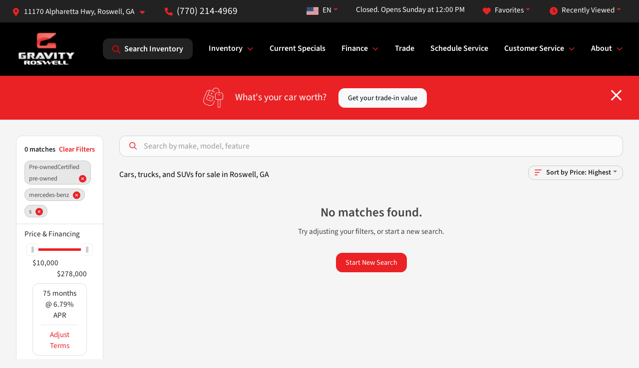

--- FILE ---
content_type: text/html; charset=utf-8
request_url: https://www.gravityautosroswell.com/used-inventory?year[gt]=2007&year[lt]=2007&make[]=mercedes-benz&model[]=s
body_size: 19691
content:
<!DOCTYPE html><html lang="en"><head><meta charSet="utf-8" data-next-head=""/><meta name="viewport" content="width=device-width, initial-scale=1.0" class="jsx-2606225599" data-next-head=""/><link rel="icon" href="https://static.overfuel.com/dealers/gravity-autos-roswell/image/favicon-32x32.png" class="jsx-2606225599" data-next-head=""/><link rel="apple-touch-icon" sizes="180x180" href="https://static.overfuel.com/dealers/gravity-autos-roswell/image/apple-touch-icon.png" class="jsx-2606225599" data-next-head=""/><link rel="icon" type="image/png" sizes="192x192" href="https://static.overfuel.com/dealers/gravity-autos-roswell/image/android-chrome-192x192.png" class="jsx-2606225599" data-next-head=""/><link rel="icon" type="image/png" sizes="512x512" href="https://static.overfuel.com/dealers/gravity-autos-roswell/image/android-chrome-512x512.png" class="jsx-2606225599" data-next-head=""/><meta property="og:url" content="https://www.gravityautosroswell.com/used-inventory?year%5Bgt%5D=2007&amp;year%5Blt%5D=2007&amp;make%5B%5D=mercedes-benz&amp;model%5B%5D=s" class="jsx-2606225599" data-next-head=""/><meta property="og:site_name" content="Gravity Autos Roswell" class="jsx-2606225599" data-next-head=""/><meta property="og:type" content="website" class="jsx-2606225599" data-next-head=""/><meta property="og:image" content="https://static.overfuel.com/dealers/gravity-autos-roswell/image/gravity-roswell-og.webp" class="jsx-2606225599" data-next-head=""/><meta name="format-detection" content="telephone=no,address=no" class="jsx-2606225599" data-next-head=""/><link rel="preload" href="/font/source-sans-3-v19-latin-regular.woff2" as="font" type="font/woff2" crossorigin="anonymous" class="jsx-d787432448097f35" data-next-head=""/><link rel="preload" href="/font/source-sans-3-v19-latin-600.woff2" as="font" type="font/woff2" crossorigin="anonymous" class="jsx-d787432448097f35" data-next-head=""/><link rel="preload" href="/font/source-sans-3-v19-latin-900.woff2" as="font" type="font/woff2" crossorigin="anonymous" class="jsx-d787432448097f35" data-next-head=""/><title data-next-head="">Cars, trucks, and SUVs for sale in Roswell, GA | Gravity Autos Roswell</title><meta property="og:title" content="Cars, trucks, and SUVs for sale in Roswell, GA | Gravity Autos Roswell" data-next-head=""/><meta name="description" content="Shop Gravity Autos Roswell selection of Cars, trucks, and SUVs for sale in Roswell, GA" data-next-head=""/><meta property="og:description" content="Shop Gravity Autos Roswell selection of Cars, trucks, and SUVs for sale in Roswell, GA" data-next-head=""/><link rel="canonical" href="https://www.gravityautosroswell.com/used-inventory" data-next-head=""/><link rel="preload" href="/_next/static/css/58b43e3c8017d3ba.css" as="style"/><script type="application/ld+json" class="jsx-2606225599" data-next-head="">{"@context":"https://schema.org","@type":"Organization","url":"https://www.gravityautosroswell.com","logo":"https://static.overfuel.com/dealers/gravity-autos-roswell/image/android-chrome-192x192.png"}</script><link rel="preload" as="image" imageSrcSet="https://static.overfuel.com/dealers/gravity-autos-roswell/image/gravity-roswell-logo.webp?w=128&amp;q=80 1x, https://static.overfuel.com/dealers/gravity-autos-roswell/image/gravity-roswell-logo.webp?w=256&amp;q=80 2x" fetchPriority="high" data-next-head=""/><link rel="preload" as="image" imageSrcSet="https://static.overfuel.com/dealers/gravity-autos-roswell/image/gravity-roswell-logo.webp?w=96&amp;q=80 1x, https://static.overfuel.com/dealers/gravity-autos-roswell/image/gravity-roswell-logo.webp?w=256&amp;q=80 2x" fetchPriority="high" data-next-head=""/><script id="gainit" data-nscript="beforeInteractive">
            window.dataLayer = window.dataLayer || [];
            function gtag(){ window.dataLayer.push(arguments); }
            gtag('js', new Date());
            gtag('config', 'G-NMEGKJMXY4');
            gtag('config', 'G-LZZJ36JPX2');
          </script><link rel="stylesheet" href="/_next/static/css/58b43e3c8017d3ba.css" data-n-g=""/><noscript data-n-css=""></noscript><script defer="" noModule="" src="/_next/static/chunks/polyfills-42372ed130431b0a.js"></script><script id="gatag" src="/gtag/js?id=G-NMEGKJMXY4&amp;l=dataLayer" defer="" data-nscript="beforeInteractive"></script><script defer="" src="/_next/static/chunks/9945.9ce706069bde4f27.js"></script><script defer="" src="/_next/static/chunks/5601.9c144d6328ba2581.js"></script><script defer="" src="/_next/static/chunks/4744.3238be3c0e11f459.js"></script><script defer="" src="/_next/static/chunks/748.603a8029032e44c5.js"></script><script defer="" src="/_next/static/chunks/2056.7066055d529f184e.js"></script><script defer="" src="/_next/static/chunks/04ce947b-1a2fb7fb7f4eb2eb.js"></script><script defer="" src="/_next/static/chunks/7115-0e695373b530fcce.js"></script><script defer="" src="/_next/static/chunks/9320-d3cb4c548ab2883c.js"></script><script defer="" src="/_next/static/chunks/655-f32d8bd654120190.js"></script><script defer="" src="/_next/static/chunks/2033-997d97fcc96dd075.js"></script><script defer="" src="/_next/static/chunks/872.15bd6bfb5d8cdca5.js"></script><script defer="" src="/_next/static/chunks/4610.cb5fe67beaf7f1de.js"></script><script defer="" src="/_next/static/chunks/3014.a9a0b5ab652f98e8.js"></script><script defer="" src="/_next/static/chunks/476.d481209788d7a27f.js"></script><script defer="" src="/_next/static/chunks/5966.7ff1057454d7c80f.js"></script><script defer="" src="/_next/static/chunks/4116.b23f12c7cc68b06b.js"></script><script defer="" src="/_next/static/chunks/6985.c321d642c328bfd5.js"></script><script defer="" src="/_next/static/chunks/4851.6e2fd352c54a4585.js"></script><script defer="" src="/_next/static/chunks/1125.b585ff32d6657eb2.js"></script><script src="/_next/static/chunks/webpack-31feeb59bca90275.js" defer=""></script><script src="/_next/static/chunks/framework-77dff60c8c44585c.js" defer=""></script><script src="/_next/static/chunks/main-819ca9995167ee4f.js" defer=""></script><script src="/_next/static/chunks/pages/_app-2b36fbca39a6c203.js" defer=""></script><script src="/_next/static/chunks/8230-fd615141ef99310a.js" defer=""></script><script src="/_next/static/chunks/7856-db7bf741a0ee53d2.js" defer=""></script><script src="/_next/static/chunks/4587-68b5c796bc85d386.js" defer=""></script><script src="/_next/static/chunks/1423-77cd04bb72d43ce6.js" defer=""></script><script src="/_next/static/chunks/4761-d55ae15e52027e06.js" defer=""></script><script src="/_next/static/chunks/6554-17ce05496a22ed1d.js" defer=""></script><script src="/_next/static/chunks/2439-be50dbabb48591ef.js" defer=""></script><script src="/_next/static/chunks/4204-2d23ae957a7fea54.js" defer=""></script><script src="/_next/static/chunks/9086-57110936e1d9f18a.js" defer=""></script><script src="/_next/static/chunks/4159-72e26b6c8b5e4fcf.js" defer=""></script><script src="/_next/static/chunks/8670-5388bb14ca8a6ed3.js" defer=""></script><script src="/_next/static/chunks/7265-749e906ff613fcd6.js" defer=""></script><script src="/_next/static/chunks/2775-7463523ab9c35520.js" defer=""></script><script src="/_next/static/chunks/1646-3e7dd0c8dea625e4.js" defer=""></script><script src="/_next/static/chunks/pages/inventory-5fc1e4c47d0a54d2.js" defer=""></script><script src="/_next/static/AfFX0BiknpUUhD39TYgkv/_buildManifest.js" defer=""></script><script src="/_next/static/AfFX0BiknpUUhD39TYgkv/_ssgManifest.js" defer=""></script><style id="__jsx-d787432448097f35">@font-face{font-display:block;font-family:"Source Sans 3";font-style:normal;font-weight:400;src:url("/font/source-sans-3-v19-latin-regular.woff2")format("woff2")}@font-face{font-display:block;font-family:"Source Sans 3";font-style:normal;font-weight:600;src:url("/font/source-sans-3-v19-latin-600.woff2")format("woff2")}@font-face{font-display:block;font-family:"Source Sans 3";font-style:normal;font-weight:900;src:url("/font/source-sans-3-v19-latin-900.woff2")format("woff2")}body{font-family:"Source Sans 3",system-ui,Arial,sans-serif!important}</style><style id="__jsx-2606225599">:root{--color-primary:#EA2225;--color-secondary:#000;--color-highlight:#4e5155;--persistent-banner-background-color:#EA2225;--persistent-banner-text-color:#212529;--srp-height:75%;--cookie-consent-bg:#343a40;--cookie-consent-text:#fff;--cookie-consent-link:#fff}body{letter-spacing:0;background:#f5f5f5;font-size:.95rem;top:0px!important} #mobile-nav{background:#000000}#header-nav ul li{position:relative;color:#ffffff;display:inline-block;padding:1.5rem 1rem;text-transform:none;font-size:16px}#header-nav a.noChildren{color:#ffffff}.text-primary,svg.text-primary,.blog-article a:not(.btn),.blog-article a:not(.btn):visited{color:var(--color-primary)!important;fill:var(--color-primary)}.blog-article a:not(.btn) svg,.blog-article a:not(.btn):visited svg{fill:var(--color-primary)!important}.bg-preheader{background:#232222;color:#fff}.text-preheader{color:#fff!important}.bg-preheader i,.bg-preheader svg,.bg-preheader .dropdown-toggle::after{color:#EA2225!important;fill:#EA2225!important}.bg-header{background:#000000}.bg-footer{background:#111}.bg-heroSearch{background:black;padding:6rem 0;position:relative;overflow-x:clip;-webkit-background-size:cover!important;-moz-background-size:cover!important;-o-background-size:cover!important;background-size:cover!important;background-position:center center;background-repeat:no-repeat}.bg-heroSearch #hero-img{left:0;bottom:0}.text-highlight{color:#4e5155!important}.btn-outline-primary,.btn-outline-primary:hover{border-color:var(--color-primary);color:var(--color-primary)}.btn-outline-primary svg,.btn-outline-primary:hover svg,.btn-link svg{fill:var(--color-primary)}#top-banner svg{fill:#fff!important}.btn-outline-primary:focus{color:inherit}.btn-default:active{color:white!important}.btn-default:active svg{fill:white}.btn-link.show svg{fill:white!important}.btn-link.show::after{color:#fff!important}.cElement a,.cElement a:hover{color:var(--color-primary)}.cElement a.btn:not(.btn-outline-primary):not(.btn-primary){color:#fff}.split-boxes{background-image:linear-gradient(90deg,var(--color-secondary),var(--color-secondary)50%,var(--color-primary)0,var(--color-primary))}.img-srp-container:before{display:block;content:"";width:100%;padding-top:75%}.btn-outline-primary:disabled{color:var(--color-primary)!important;border-color:var(--color-primary)!important}.aiBg{position:relative;background:linear-gradient(90deg,var(--color-primary),#ccc);border-radius:14px;padding:2px}.aiBg input{border:0!important;z-index:5}.react-datepicker__day--selected,.react-datepicker__day--in-selecting-range,.react-datepicker__day--in-range,.react-datepicker__month-text--selected,.react-datepicker__month-text--in-selecting-range,.react-datepicker__month-text--in-range,.react-datepicker__quarter-text--selected,.react-datepicker__quarter-text--in-selecting-range,.react-datepicker__quarter-text--in-range,.react-datepicker__year-text--selected,.react-datepicker__year-text--in-selecting-range,.react-datepicker__year-text--in-range,.react-datepicker__day--keyboard-selected:hover,.react-datepicker__month-text--keyboard-selected:hover,.react-datepicker__quarter-text--keyboard-selected:hover,.react-datepicker__year-text--keyboard-selected:hover{background-color:var(--color-primary);color:white}.text-secondary{color:var(--color-secondary)!important}.ribbon span{background-color:var(--color-primary)!important}.border-primary,html:not([dir=rtl]) .border-primary,html[dir=rtl] .border-primary{border-color:var(--color-primary)!important}.drag-active{border:1px dashed var(--color-primary)!important}.progress-bar,.bg-primary,.badge-primary,.btn-primary,.nav-pills .nav-link.active,.nav-pills .nav-link.active:hover,.nav-pills .nav-link.active:focus,.btn-check:checked+.btn,.btn.active,.btn.show,.btn:first-child:active,:not(.btn-check)+.btn:active{background-color:var(--color-primary)!important}.btn-primary,.btn-check:checked+.btn,.btn.active,.btn.show,.btn:first-child:active,:not(.btn-check)+.btn:active{border-color:var(--color-primary)!important}.btn-secondary{background-color:var(--color-secondary)!important;border-color:var(--color-secondary)!important}.btn-secondary:focus,.btn-secondary.focus{border-color:var(--color-secondary)!important}.btn-primary:focus,.btn-primary.focus{border-color:var(--color-primary)!important}.btn-primary.disabled,.btn-primary:disabled{border-color:var(--color-primary)!important;background:var(--color-primary)!important}.border-theme,.btn-group .btn-primary,.input-group-prepend .btn-primary,.input-group-append .btn-primary{border-color:var(--color-primary)!important}.rdp-button:focus:not([disabled]),.rdp-button:active:not([disabled]){background-color:#f5f5f5!important;border-color:var(--color-primary)!important}.rdp-day_selected:not([disabled]),.rdp-day_selected:focus:not([disabled]),.rdp-day_selected:active:not([disabled]),.rdp-day_selected:hover:not([disabled]){background-color:var(--color-primary)!important}.btn-group .active svg{color:var(--color-primary)!important}#header-nav ul li::after{border-color:var(--color-primary)!important}.bg-secondary,.badge-secondary{background-color:var(--color-secondary)!important;color:white!important}#languagedropdown{color:#fff;text-decoration:none;margin-top:-3px}.goog-te-combo{width:100%;background:#232222!important;color:#fff!important;border:none;font-size:.9rem!important;font-family:inherit!important;margin:1px 0!important;-webkit-appearance:none}#persistent_banner_desktop,#persistent_banner_mobile,#persistent_banner_desktop a,#persistent_banner_mobile a{background-color:#EA2225;z-index:5;color:#212529!important}.gg-app{z-index:1!important}@media(max-width:575px){.bg-heroSearch #hero-img-mobile{object-fit:cover;width:100%!important;height:100%!important;top:0}
        }@media(min-width:576px){.bg-heroSearch{padding:7rem 0;position:relative;background-image:url("https://static.overfuel.com/dealers/gravity-autos-roswell/image/gravity-roswell-desktop-hero.webp");-webkit-background-size:cover!important;-moz-background-size:cover!important;-o-background-size:cover!important;background-size:cover!important;background-position:top center;background-repeat:no-repeat}.srpCardLocation{cursor:default!important}.srpCardLocation .fa-phone{display:none!important}}#top-banner {background-color: #EA2225 !important; }
        
        body { color: #444 !important; }
b, strong, th { font-weight: 600 !important; }
.extrabold { font-weight: 900 !important; }
.homeMakes .cColumn .cColumn .container { border-radius: 6px; border: 1px solid #EAEBEB; background: white; padding: 0 !important; text-align: center; margin-bottom: 1rem; }
.homeMakes .cColumn .cColumn img { margin: 15px auto 15px auto !important; }

.homeMakes .cColumn .cColumn img:hover { opacity: 80%; }

.homeCards .cColumn .container { padding: 1.5rem !important; }

.hero-caption { background: none; border: 0; }
.hero-video-overlay {
    z-index: 2;
    position: absolute;
    background: rgba(0, 0, 0, 0.35);
    height: 100%;
    width: 100%;
}
.hero-video-container h1, .hero-video-container h2 { text-transform: uppercase; font-weight: 900 !important; }
.hero-video-container h1 { font-size: 48px !important; }

.allcaps { text-transform: uppercase; font-weight: 900 !important; }

.route-page .hero-caption { left: 0 !important; right: 0 !important; }

.btn-outline-primary svg {
    fill: #EA2125 !important;
}

.text-start {
    text-align: left !important;
}

@media (max-width: 575px) {
    .hero-video-container h1 { font-size: inherit !important; }
    .homeMakes .cColumn .cColumn img { max-width: 70px; max-height: 70px; }
}

#header-desktop .py-3.px-3.d-inline-block {
    display: none !important;
}

.btn.btn-primary.w-100.text-start.btn-lg {
    text-align: center !important;
}

.btn.btn-outline-primary.w-100.text-start {
    color: #EA2225 !important;
}

.btn.btn-outline-primary.w-100.text-start:focus {
    color: #EA2225 !important;
}

.btn.btn-outline-primary.w-100.text-start:hover {
    color: #EA2225 !important;
}

@media screen and (max-width: 575px) {
  .bg-heroSearch { padding: 2.5rem 0; }
}

font-size-override {
    font-size: 1.8rem;
}
/* header phone number */
span.text-preheader { font-size: 1.2rem !important; }

#favorites, #recents, #lang-switcher {
    color: white !important;
}
.searchInventory .btn svg { fill: red !important; }

#search_desktop {
	background-color: #232222 !important;
    color: #fff !important;
}

        

        
      </style><style id="__jsx-1043408615">.container-fluid{max-width:2548px!important}#desktop-search{width:100%}#header-nav ul li,#search_desktop{font-weight:600}#header-nav ul li ul{top:3.5rem;border-radius:12px}#header-nav ul>li:last-of-type{padding-right:0!important}#header-nav ul li ul li{font-weight:normal!important}.searchInventory{border-color:#E8E8E8!important;padding:1.5rem 1rem}.searchInventory svg{fill:#EA2225}#googletranslate{padding-top:.6rem}.route-home #persistent-search{display:none}.card{overflow:hidden;border:1px solid transparent!important;box-shadow:0 0 0!important;border:1px solid#e1e1e1!important;border-radius:12px!important}.card-header{border-radius:12px 12px 0 0!important}.card-footer:last-child{border-radius:0 0 12px 12px!important}.rounded,.btn,input,.form-control,#home-search-wrapper,.custom-select{border-radius:12px!important}.rounded_bottom{border-bottom-left-radius:12px;border-bottom-right-radius:12px}.btn-group .btn:first-child{border-radius:12px 0 0 12px!important}.btn-group .btn:last-child{border-radius:0 12px 12px 0!important}.btn-group .btn{border-radius:0!important}.btn-group .btn.active{border-color:#EA2225!important}.input-group>.form-control:not(.border-radius-0):not(:first-child),.input-group>.custom-select:not(.border-radius-0):not(:first-child){border-radius:0 12px 12px 0!important}.input-group>.input-group-text.prepend:first-of-type{border-radius:12px 0 0 12px!important}.input-group>.input-group-text.append:last-of-type{border-radius:0 12px 12px 0!important}.border-radius-0{border-radius:0 0 0 0!important;border-bottom-right-radius:0!important;border-bottom-left-radius:0!important;border-top-right-radius:0!important;border-top-left-radius:0!important}.accordion-item:first-of-type{border-radius:12px 12px 0 0!important}.accordion-item:last-of-type{border-radius:0 0 12px 12px!important}</style><style data-styled="" data-styled-version="6.3.8">.bPXTyO{position:fixed;content:'';top:63px;left:0;z-index:25;}/*!sc*/
.bPXTyO.searchVisible{height:calc(100% - 67px);overflow:scroll;}/*!sc*/
data-styled.g19[id="sc-2cecbaee-0"]{content:"bPXTyO,"}/*!sc*/
</style></head><body> <link rel="preload" as="image" imageSrcSet="https://static.overfuel.com/dealers/gravity-autos-roswell/image/gravity-roswell-logo.webp?w=128&amp;q=80 1x, https://static.overfuel.com/dealers/gravity-autos-roswell/image/gravity-roswell-logo.webp?w=256&amp;q=80 2x" fetchPriority="high"/><link rel="preload" as="image" imageSrcSet="https://static.overfuel.com/dealers/gravity-autos-roswell/image/gravity-roswell-logo.webp?w=96&amp;q=80 1x, https://static.overfuel.com/dealers/gravity-autos-roswell/image/gravity-roswell-logo.webp?w=256&amp;q=80 2x" fetchPriority="high"/><div id="__next"><script type="application/ld+json" class="jsx-2606225599">{"@context":"https://schema.org","@type":["AutoDealer","LocalBusiness"],"name":"Gravity Autos Roswell","image":"https://static.overfuel.com/dealers/gravity-autos-roswell/image/gravity-roswell-og.webp","@id":"https://www.gravityautosroswell.com/#organization","url":"https://www.gravityautosroswell.com/","telephone":"+17702144969","address":{"@type":"PostalAddress","streetAddress":"11170 Alpharetta Hwy","addressLocality":"Roswell","addressRegion":"GA","postalCode":"30076","addressCountry":"US"},"geo":{"@type":"GeoCoordinates","latitude":34.0523646,"longitude":-84.3351133},"openingHoursSpecification":[{"@type":"OpeningHoursSpecification","dayOfWeek":"Monday","opens":"09:00","closes":"20:00"},{"@type":"OpeningHoursSpecification","dayOfWeek":"Tuesday","opens":"09:00","closes":"20:00"},{"@type":"OpeningHoursSpecification","dayOfWeek":"Wednesday","opens":"09:00","closes":"20:00"},{"@type":"OpeningHoursSpecification","dayOfWeek":"Thursday","opens":"09:00","closes":"20:00"},{"@type":"OpeningHoursSpecification","dayOfWeek":"Friday","opens":"09:00","closes":"20:00"},{"@type":"OpeningHoursSpecification","dayOfWeek":"Saturday","opens":"09:00","closes":"20:00"},{"@type":"OpeningHoursSpecification","dayOfWeek":"Sunday","opens":"12:00","closes":"18:00"}],"sameAs":["https://www.facebook.com/GravityAutos/","https://www.instagram.com/gravity.autos/?hl=en","https://www.youtube.com/@gravityautos"],"aggregateRating":{"@type":"AggregateRating","ratingValue":4.5,"reviewCount":3590},"hasMap":"https://maps.google.com/?q=11170+Alpharetta+Hwy+Roswell+GA+30076","contactPoint":[{"@type":"ContactPoint","contactType":"Sales","telephone":"+17702144969","availableLanguage":["English","Spanish"],"areaServed":"US"}],"knowsAbout":["used cars","trade-in","auto financing","vehicle service"]}</script><div translate="no" class="jsx-2606225599 notranslate"><div id="google_translate_element" style="display:none" class="jsx-2606225599"></div></div><div class="mode-undefined full_width route-srp"><header role="banner" class="d-none d-xl-block " id="header-desktop"><div class="border-bottom bg-preheader text-preheader theme-light"><div class="container-fluid"><div class="row"><div class="col"><div class="py-2 ps-2 pe-3 d-inline-block cursor-pointer border-end position-relative locationDropdown" role="button" data-cy="header-location-dropdown"><span class="d-inline-block faIcon ofa-solid ofa-location-dot me-2"><svg height="16" width="16" fill="inherit"><use xlink:href="/solid.svg#location-dot"></use></svg></span><span class="d-inline-block me-1 notranslate">11170 Alpharetta Hwy, Roswell, GA<span class="d-inline-block faIcon ofa-solid ofa-caret-down ms-2"><svg height="16" width="16" fill="inherit"><use xlink:href="/solid.svg#caret-down"></use></svg></span></span></div><div class="py-2  px-3 d-inline-block "><span data-cy="header-phone" role="button" class="text-preheader"><span class="d-inline-block faIcon ofa-solid ofa-phone me-2"><svg height="16" width="16" fill="inherit"><use xlink:href="/solid.svg#phone"></use></svg></span>(770) 214-4969</span></div><div class="float-end py-2 text-end border-end"><div class="dropdown"><button type="button" id="recents" aria-expanded="false" class="py-0 text-decoration-none  dropdown-toggle btn btn-link"><span class="d-inline-block faIcon ofa-solid ofa-clock me-2 float-start mt-0"><svg height="16" width="16" fill="inherit"><use xlink:href="/solid.svg#clock"></use></svg></span>Recently Viewed</button></div></div><div class="float-end py-2 border-end text-end"><div class="dropdown"><button type="button" id="favorites" aria-expanded="false" class="py-0 text-decoration-none  dropdown-toggle btn btn-link"><span class="d-inline-block faIcon ofa-solid ofa-heart me-2"><svg height="16" width="16" fill="inherit"><use xlink:href="/solid.svg#heart"></use></svg></span>Favorites</button></div></div><div class="py-2 px-3 float-end text-end border-end" id="currentLocation"><span>Closed. Opens Sunday at 12:00 PM</span></div><div class="float-end py-2 border-end text-end"></div></div></div></div></div><div class="px-3 border-bottom bg-header position-relative py-2" id="interior_header"><div class="container-fluid"><div class="d-flex align-items-center"><a title="Gravity Autos Roswell" id="logo-link" href="/"><img alt="Gravity Autos Roswell" id="logo" fetchPriority="high" loading="eager" width="123" height="75" decoding="async" data-nimg="1" style="color:transparent" srcSet="https://static.overfuel.com/dealers/gravity-autos-roswell/image/gravity-roswell-logo.webp?w=128&amp;q=80 1x, https://static.overfuel.com/dealers/gravity-autos-roswell/image/gravity-roswell-logo.webp?w=256&amp;q=80 2x" src="https://static.overfuel.com/dealers/gravity-autos-roswell/image/gravity-roswell-logo.webp?w=256&amp;q=80"/></a><div class="ms-auto" id="header-nav"><ul><li class="searchInventory"><button type="button" id="search_desktop" title="Browse Inventory" class="text-decoration-none text-dark bg-light btn btn-link"><span class="d-inline-block faIcon ofa-regular ofa-magnifying-glass me-2"><svg height="16" width="16" fill="inherit"><use xlink:href="/regular.svg#magnifying-glass"></use></svg></span>Search Inventory</button></li><li class="cursor-pointer">Inventory<span class="d-inline-block faIcon ofa-regular ofa-angle-down ms-2 text-primary"><svg height="15" width="14" fill="#EA2225"><use xlink:href="/regular.svg#angle-down"></use></svg></span><ul><li class="cursor-pointer"><a target="_self" title="All inventory" class="" href="/inventory">All inventory</a></li><li class="cursor-pointer"><a target="_self" title="Cars" class="" href="/cars">Cars</a></li><li class="cursor-pointer"><a target="_self" title="Trucks" class="" href="/trucks">Trucks</a></li><li class="cursor-pointer"><a target="_self" title="SUVs" class="" href="/suvs">SUVs</a></li><li class="cursor-pointer"><a target="_self" title="Vans" class="" href="/vans">Vans</a></li><li class="cursor-pointer"><a target="_self" title="Convertibles" class="" href="/convertibles">Convertibles</a></li><li class="cursor-pointer"><a target="_self" title="Hatchbacks" class="" href="/hatchbacks">Hatchbacks</a></li><li class="cursor-pointer"><a target="_self" title="Vehicle Finder Service" class="" href="/vehicle-finder-service">Vehicle Finder Service</a></li></ul></li><li class="cursor-pointer"><a target="_self" title="Current Specials" class="noChildren" href="/current-specials">Current Specials</a></li><li class="cursor-pointer">Finance<span class="d-inline-block faIcon ofa-regular ofa-angle-down ms-2 text-primary"><svg height="15" width="14" fill="#EA2225"><use xlink:href="/regular.svg#angle-down"></use></svg></span><ul><li class="cursor-pointer"><a target="_self" title="Get pre-approved" class="" href="/get-pre-approved">Get pre-approved</a></li><li class="cursor-pointer"><a target="_self" title="Pre-qualify with Capital One" class="" href="/get-pre-qualified-with-capital-one">Pre-qualify with Capital One</a></li><li class="cursor-pointer"><a target="_self" title="Car loan calculator" class="" href="/finance-calculator">Car loan calculator</a></li></ul></li><li class="cursor-pointer"><a target="_self" title="Trade" class="noChildren" href="/value-your-trade">Trade</a></li><li class="cursor-pointer"><a target="_self" title="Schedule Service" class="noChildren" href="/schedule-service">Schedule Service</a></li><li class="cursor-pointer">Customer Service<span class="d-inline-block faIcon ofa-regular ofa-angle-down ms-2 text-primary"><svg height="15" width="14" fill="#EA2225"><use xlink:href="/regular.svg#angle-down"></use></svg></span><ul><li class="cursor-pointer"><a target="_self" title="Product cancellations" class="" href="/product-cancellations?l=492">Product cancellations</a></li><li class="cursor-pointer"><a target="_self" title="Title issues" class="" href="/title-issues?l=492">Title issues</a></li><li class="cursor-pointer"><a target="_self" title="Trade pay off questions" class="" href="/trade-pay-off-questions?l=492">Trade pay off questions</a></li><li class="cursor-pointer"><a target="_self" title="Finance &amp; insurance information" class="" href="/finance-insurance-information?l=492">Finance &amp; insurance information</a></li></ul></li><li class="cursor-pointer">About<span class="d-inline-block faIcon ofa-regular ofa-angle-down ms-2 text-primary"><svg height="15" width="14" fill="#EA2225"><use xlink:href="/regular.svg#angle-down"></use></svg></span><ul><li class="cursor-pointer"><a target="_self" title="About us" class="" href="/about">About us</a></li><li class="cursor-pointer"><a target="_self" title="Careers" class="" href="/employment">Careers</a></li><li class="cursor-pointer"><a target="_self" title="Contact us" class="" href="/contact">Contact us</a></li><li class="cursor-pointer"><a target="_self" title="Reviews" class="" href="/testimonials">Reviews</a></li><li class="cursor-pointer"><a target="_self" title="FAQs" class="" href="/faqs">FAQs</a></li></ul></li></ul></div></div><div class="clearfix"></div></div></div><div id="openclosed" class="bg-secondary py-2 px-3 text-white text-center d-none">Closed. Opens Sunday at 12:00 PM</div></header><div id="mobile-nav" class="border-bottom border-bottom d-xl-none position-fixed d-flex align-items-center w-100"><div class="d-flex w-100 align-items-center " id="mobile-header"><div class="text-left w-100 ps-2" id="mobile-logo"><img alt="Gravity Autos Roswell" fetchPriority="high" loading="eager" width="88" height="50" decoding="async" data-nimg="1" style="color:transparent" srcSet="https://static.overfuel.com/dealers/gravity-autos-roswell/image/gravity-roswell-logo.webp?w=96&amp;q=80 1x, https://static.overfuel.com/dealers/gravity-autos-roswell/image/gravity-roswell-logo.webp?w=256&amp;q=80 2x" src="https://static.overfuel.com/dealers/gravity-autos-roswell/image/gravity-roswell-logo.webp?w=256&amp;q=80"/></div><div class="my-0 ms-auto mobilePhone px-2 "><span class="d-inline-block faIcon ofa-solid ofa-phone h3 my-0"><svg height="25" width="25" fill="#ffffff"><use xlink:href="/solid.svg#phone"></use></svg></span></div><div class="text-end ps-2 "><span class="d-inline-block faIcon ofa-solid ofa-bars h2 me-1 mb-0 mt-n1"><svg height="29" width="29" fill="#ffffff"><use xlink:href="/solid.svg#bars"></use></svg></span></div></div></div><div style="height:104px" class="d-block d-xl-none" id="mobile-nav-spacer"></div><script type="application/ld+json"></script><main id="inventory-index" class="position-relative path-inventory"><div class="bg-secondary p-4 d-block" id="top-banner"><div class="align-items-center container"><div class="d-flex align-items-center row"><div class="text-large text-center text-white col-sm-12"><img alt="Get your trade-in value" loading="lazy" width="40" height="40" decoding="async" data-nimg="1" class="me-4 d-none d-sm-inline-block" style="color:transparent" srcSet="https://static.overfuel.com/images/icons/streamlinehq-car-tool-keys-transportation-white-200.PNG?w=48&amp;q=80 1x, https://static.overfuel.com/images/icons/streamlinehq-car-tool-keys-transportation-white-200.PNG?w=96&amp;q=80 2x" src="https://static.overfuel.com/images/icons/streamlinehq-car-tool-keys-transportation-white-200.PNG?w=96&amp;q=80"/>What&#x27;s your car worth?<button type="button" class="border-white ms-4 mt-3 mt-sm-0 btn btn-light">Get your trade-in value</button><button type="button" class="close text-white text-large float-end p-0 mb-n2 mt-n1 mr-n2 btn btn-link"><span class="d-inline-block faIcon ofa-regular ofa-xmark text-white"><svg height="36" width="25" fill="white"><use xlink:href="/regular.svg#xmark"></use></svg></span></button></div></div></div></div><div class="sc-2cecbaee-0 bPXTyO w-100 border-bottom ToolbarMobile bg-white d-block d-xl-none searchHidden"><div class="no-gutters row-bordered text-start text-nowrap sticky-top bg-white border-bottom border-top row"><div class="py-2 pe-2 ps-3 cursor-pointer col-sm-6 col-5"><span class="d-inline-block faIcon ofa-regular ofa-bars-filter text-primary me-2"><svg height="16" width="16" fill="#EA2225"><use xlink:href="/regular.svg#bars-filter"></use></svg></span>Filters</div><div class="py-2 px-3 col-sm-5 col-5"><span class="d-inline-block faIcon ofa-regular ofa-arrow-down-wide-short text-primary me-2"><svg height="16" width="16" fill="#EA2225"><use xlink:href="/regular.svg#arrow-down-wide-short"></use></svg></span>Price</div><div aria-label="Close" class="py-2 pe-3 text-end  col-sm-1 col-2"><span class="d-inline-block faIcon ofa-regular ofa-magnifying-glass text-primary me-2"><svg height="16" width="16" fill="#EA2225"><use xlink:href="/regular.svg#magnifying-glass"></use></svg></span></div></div></div><div class="mb-5 container-fluid"><div class="d-flex mt-3"><div class="d-none d-xl-block filter-container w-20"><div class="p-3"><div class="mb-5 mt-3 mt-md-0 notranslate filterCard card"><div class="pt-3 pb-2 bg-white card-header"><div class="card-title h6 font-weight-bold mb-2">0<!-- --> matches</div></div><form data-cy="filter-section" class="pb-0 mt-sm-0"><div class="price-financing card-footer"><div class="cursor-pointer">Price <!-- -->&amp; Financing</div><div class="mt-2 px-3 collapse show"><div class="opacity-100"><div style="transform:scale(1);cursor:inherit;height:24px;display:flex;width:100%"><div style="height:5px;width:100%;border-radius:4px;background:linear-gradient(to right, #ccc 0%, #ccc 0%, #EA2225 0%, #EA2225 100%, #ccc 100%, #ccc 100%);align-self:center" class="price-financing-slider"><div style="position:absolute;z-index:0;cursor:grab;user-select:none;touch-action:none;-webkit-user-select:none;-moz-user-select:none;-ms-user-select:none;height:24px;width:24px;border-radius:4px;background-color:#FFF;display:flex;justify-content:center;align-items:center;border:1px solid #eee;outline:0;left:0" tabindex="0" aria-valuemax="278000" aria-valuemin="10000" aria-valuenow="10000" draggable="false" aria-label="Accessibility label" role="slider"><div style="height:12px;width:5px;background-color:#CCC"></div></div><div style="position:absolute;z-index:1;cursor:grab;user-select:none;touch-action:none;-webkit-user-select:none;-moz-user-select:none;-ms-user-select:none;height:24px;width:24px;border-radius:4px;background-color:#FFF;display:flex;justify-content:center;align-items:center;border:1px solid #eee;outline:0;left:0" tabindex="0" aria-valuemax="278000" aria-valuemin="10000" aria-valuenow="278000" draggable="false" aria-label="Accessibility label" role="slider"><div style="height:12px;width:5px;background-color:#CCC"></div></div></div></div><div class="mt-1 no-gutters row"><div class="ms-n3 col">$10,000</div><div class="me-n3 text-end col">$278,000</div></div></div><div class="rounded text-sm border my-2 py-2 px-3 text-center">75<!-- --> months @ <span class="notranslate">NaN<!-- -->%</span> APR<div class="text-primary cursor-pointer border-top mt-2 pt-2">Adjust Terms</div></div><input type="hidden" tabindex="-1" id="minprice" name="price[gt]" value="10000"/><input type="hidden" tabindex="-1" id="maxprice" name="price[lt]" value="278000"/></div></div><div class="card-footer"><div class="cursor-pointer py-1" data-cy="toggle-filter-condition">Condition<span class="d-inline-block faIcon ofa-regular ofa-angle-up text-primary float-end"><svg height="16" width="16" fill="#EA2225"><use xlink:href="/regular.svg#angle-up"></use></svg></span></div><div data-cy="filter-condition-container"></div></div><div class="card-footer"><div class="cursor-pointer py-1" data-cy="toggle-make-model">Make &amp; Model<span class="d-inline-block faIcon ofa-regular ofa-angle-up text-primary float-end"><svg height="16" width="16" fill="#EA2225"><use xlink:href="/regular.svg#angle-up"></use></svg></span></div><div data-cy="filter-make-container" style="overflow-y:auto;max-height:300px"></div></div><div class="card-footer"><div class="cursor-pointer" data-cy="toggle-yearsmileage">Years &amp; Mileage<span class="d-inline-block faIcon ofa-regular ofa-angle-up text-primary float-end"><svg height="16" width="16" fill="#EA2225"><use xlink:href="/regular.svg#angle-up"></use></svg></span></div><div class="mt-3 filter-select filter-mileage"><label class="text-small text-muted form-label">Mileage</label><select name="mileage[lt]" class="custom-select pt-4 form-select"><option value="" selected="">Any</option></select></div><div class="my-3 row"><div class="col"><div class="m-0 filter-select"><label class="text-small text-muted form-label">Min Year</label><select data-cy="formcontrol-minyear" name="year[gt]" class="custom-select form-select"><option value="0">Oldest</option><option value="2008">2008</option><option value="2009">2009</option><option value="2010">2010</option><option value="2011">2011</option><option value="2012">2012</option><option value="2013">2013</option><option value="2014">2014</option><option value="2015">2015</option><option value="2016">2016</option><option value="2017">2017</option><option value="2018">2018</option><option value="2019">2019</option><option value="2020">2020</option><option value="2021">2021</option><option value="2022">2022</option><option value="2023">2023</option><option value="2024">2024</option><option value="2025">2025</option><option value="2026">2026</option></select></div></div><div class="px-0 text-muted text-small text-center pt-3 col-1">to</div><div class="col"><div class="m-0 filter-select"><label class="text-small text-muted form-label">Max Year</label><select data-cy="formcontrol-maxyear" name="year[lt]" class="custom-select form-select"><option value="5000">Newest</option><option value="2008">2008</option><option value="2009">2009</option><option value="2010">2010</option><option value="2011">2011</option><option value="2012">2012</option><option value="2013">2013</option><option value="2014">2014</option><option value="2015">2015</option><option value="2016">2016</option><option value="2017">2017</option><option value="2018">2018</option><option value="2019">2019</option><option value="2020">2020</option><option value="2021">2021</option><option value="2022">2022</option><option value="2023">2023</option><option value="2024">2024</option><option value="2025">2025</option><option value="2026">2026</option></select></div></div></div></div><div class="card-footer"><div class="cursor-pointer py-1" data-cy="toggle-filter-body">Body Style<span class="d-inline-block faIcon ofa-regular ofa-angle-down text-primary float-end"><svg height="16" width="16" fill="#EA2225"><use xlink:href="/regular.svg#angle-down"></use></svg></span></div></div><div class="card-footer"><div class="cursor-pointer py-1" data-cy="toggle-filter-features">Features<span class="d-inline-block faIcon ofa-regular ofa-angle-down text-primary float-end"><svg height="16" width="16" fill="#EA2225"><use xlink:href="/regular.svg#angle-down"></use></svg></span></div></div><div class="card-footer"><div class="cursor-pointer py-1" data-cy="toggle-filter-exteriorcolor">Exterior Color<span class="d-inline-block faIcon ofa-regular ofa-angle-down text-primary float-end"><svg height="16" width="16" fill="#EA2225"><use xlink:href="/regular.svg#angle-down"></use></svg></span></div></div><div class="card-footer"><div class="cursor-pointer py-1" data-cy="toggle-filter-interiorcolor">Interior Color<span class="d-inline-block faIcon ofa-regular ofa-angle-down text-primary float-end"><svg height="16" width="16" fill="#EA2225"><use xlink:href="/regular.svg#angle-down"></use></svg></span></div></div><div class="card-footer"><div class="cursor-pointer py-1" data-cy="toggle-filter-fuel">Fuel Type<span class="d-inline-block faIcon ofa-regular ofa-angle-down text-primary float-end"><svg height="16" width="16" fill="#EA2225"><use xlink:href="/regular.svg#angle-down"></use></svg></span></div></div><div class="card-footer"><div class="cursor-pointer py-1" data-cy="toggle-filter-transmission">Transmission<span class="d-inline-block faIcon ofa-regular ofa-angle-down text-primary float-end"><svg height="16" width="16" fill="#EA2225"><use xlink:href="/regular.svg#angle-down"></use></svg></span></div></div><div class="card-footer"><div class="cursor-pointer py-1" data-cy="toggle-filter-drivetrain">Drivetrain<span class="d-inline-block faIcon ofa-regular ofa-angle-down text-primary float-end"><svg height="16" width="16" fill="#EA2225"><use xlink:href="/regular.svg#angle-down"></use></svg></span></div></div><div class="card-footer"><div class="cursor-pointer py-1" data-cy="toggle-filter-engine">Engine<span class="d-inline-block faIcon ofa-regular ofa-angle-down text-primary float-end"><svg height="16" width="16" fill="#EA2225"><use xlink:href="/regular.svg#angle-down"></use></svg></span></div></div></form></div></div></div><div class="w-100 ps-0  ps-lg-3 pe-lg-3"><div class="position-relative mt-3"><div class="position-relative"><span class="d-inline-block faIcon ofa-regular ofa-magnifying-glass position-absolute text-primary" style="top:8px;left:20px"><svg height="15" width="15" fill="#EA2225"><use xlink:href="/regular.svg#magnifying-glass"></use></svg></span><input data-cy="input-search" placeholder="Search by make, model, feature" autoComplete="off" tabindex="-1" style="min-width:300px;max-width:100%" type="text" class="ps-5 mt-0  form-control form-control-lg" name="search" value=""/><button type="button" id="closeMobileSearch" class="my-3 w-100 d-none d-sm-none btn btn-default"><span class="d-inline-block faIcon ofa-regular ofa-angle-left float-start text-muted"><svg height="16" width="16" fill="#a3a4a6"><use xlink:href="/regular.svg#angle-left"></use></svg></span>Close Search</button></div></div><div class="d-flex align-items-center my-3 my-lg-4"><h1 class="inventoryheading text-center text-lg-start m-0">Cars, trucks, and SUVs for sale in Roswell, GA</h1><div class="text-end text-nowrap ms-auto d-flex flex-row justify-content-end"><div class="mt-n2 dropdown"><button type="button" id="sortby" aria-expanded="false" data-cy="sortby" class="text-decoration-none pl-0 border border-dark d-block dropdown-toggle btn btn-link btn-sm"><span class="d-inline-block faIcon ofa-regular ofa-bars-sort text-primary me-2"><svg height="16" width="16" fill="#EA2225"><use xlink:href="/regular.svg#bars-sort"></use></svg></span><strong data-cy="sortby-selected">Sort by <!-- -->Price: Highest</strong></button></div></div></div><div class="text-center"><br/><h3 class="font-weight-bold">No matches found.</h3><p>Try adjusting your filters, or start a new search.</p><div class="d-flex justify-content-center flex-wrap gap-2 mt-3"><a class="btn btn-primary mt-3" href="/inventory">Start New Search</a></div></div></div></div></div><div class="py-3 text-small opacity-75 disclaimers container"><div><p>Information deemed reliable, but not guaranteed. Interested parties should confirm all data before relying on it to make a purchase decision. All prices and specifications are subject to change without notice. Prices may not include additional fees such as government fees and taxes, title and registration fees, finance charges, dealer document preparation fees, processing fees, and emission testing and compliance charges.</p></div></div></main><footer role="contentinfo" class="bg-footer"><div class="bg-secondary-light text-center text-sm-start text-white py-3"><div class="container"><div class="row"><div class="align-middle text-large mb-3 mb-sm-0 notranslate col-sm-6">Gravity Autos Roswell</div><div class="text-center text-sm-end text-muted text-large col-sm-6"><a href="https://www.facebook.com/GravityAutos/" class="text-white" target="_blank" title="Gravity Autos Roswell on Facebook"><img alt="Gravity Autos Roswell on Facebook" loading="lazy" width="30" height="30" decoding="async" data-nimg="1" class="ms-3 fill-white" style="color:transparent" srcSet="https://static.overfuel.com/images/icons/fontawesome/square-facebook.svg?w=32&amp;q=80 1x, https://static.overfuel.com/images/icons/fontawesome/square-facebook.svg?w=64&amp;q=80 2x" src="https://static.overfuel.com/images/icons/fontawesome/square-facebook.svg?w=64&amp;q=80"/></a><a href="https://www.youtube.com/@gravityautos" class="text-white" target="_blank" title="Gravity Autos Roswell on Youtube"><img alt="Gravity Autos Roswell on Youtube" loading="lazy" width="30" height="30" decoding="async" data-nimg="1" class="ms-3 fill-white" style="color:transparent" srcSet="https://static.overfuel.com/images/icons/fontawesome/square-youtube.svg?w=32&amp;q=80 1x, https://static.overfuel.com/images/icons/fontawesome/square-youtube.svg?w=64&amp;q=80 2x" src="https://static.overfuel.com/images/icons/fontawesome/square-youtube.svg?w=64&amp;q=80"/></a><a href="https://www.instagram.com/gravity.autos/?hl=en" class="text-white" target="_blank" title="Gravity Autos Roswell on Instagram"><img alt="Gravity Autos Roswell on Instagram" loading="lazy" width="30" height="30" decoding="async" data-nimg="1" class="ms-3 fill-white" style="color:transparent" srcSet="https://static.overfuel.com/images/icons/fontawesome/square-instagram.svg?w=32&amp;q=80 1x, https://static.overfuel.com/images/icons/fontawesome/square-instagram.svg?w=64&amp;q=80 2x" src="https://static.overfuel.com/images/icons/fontawesome/square-instagram.svg?w=64&amp;q=80"/></a><a href="https://www.tiktok.com/@gravityautos1" class="text-white" target="_blank" title="Gravity Autos Roswell on Tiktok"><img alt="Gravity Autos Roswell on Tiktok" loading="lazy" width="30" height="30" decoding="async" data-nimg="1" class="ms-3 fill-white" style="color:transparent" srcSet="https://static.overfuel.com/images/icons/fontawesome/square-tiktok.svg?w=32&amp;q=80 1x, https://static.overfuel.com/images/icons/fontawesome/square-tiktok.svg?w=64&amp;q=80 2x" src="https://static.overfuel.com/images/icons/fontawesome/square-tiktok.svg?w=64&amp;q=80"/></a></div></div></div></div><div class="text-center text-sm-start text-white py-4"><div class="container"><div class="row"><div class="mb-4 mb-sm-0 col-sm-8"><div class="h5 border-bottom border-theme border-thick d-inline-block pb-3">Location</div><div><div class="row"><div class="col-lg-4 col-12"><div class="vcard mb-4"><a class="adr text-white" target="_blank" title="View 11170 Alpharetta Hwy on Google Maps" href="https://www.google.com/maps/search/Gravity Autos Roswell,11170 Alpharetta Hwy,Roswell,GA 30076"><b class="notranslate">Gravity Autos Roswell</b><br/><span class="street-address">11170 Alpharetta Hwy</span><br/><span class="locality">Roswell</span>, <span class="region">GA</span> <span class="postal-code">30076</span><br/></a><span role="button" data-cy="footer-phone-sales" class="tel text-white d-block mt-1 mb-1 phone-phonemain"><span class="d-inline-block faIcon ofa-solid ofa-phone me-2 ms-1 text-white"><svg height="16" width="16" fill="white"><use xlink:href="/solid.svg#phone"></use></svg></span>Main:<!-- --> <!-- -->(770) 214-4969</span><span role="button" data-cy="footer-phone-service" class="tel text-white d-block mt-1 mb-1 phone-phoneservice"><span class="d-inline-block faIcon ofa-solid ofa-screwdriver-wrench me-2 ms-1 text-white"><svg height="16" width="16" fill="white"><use xlink:href="/solid.svg#screwdriver-wrench"></use></svg></span>Service:<!-- --> <!-- -->(770) 214-4969</span></div></div></div></div></div><div class="mb-4 mb-sm-0 col-sm-4"><div class="h5 border-bottom border-theme border-thick d-inline-block pb-3">Quick Links</div><nav class="row" role="navigation" aria-label="Footer"><div class="col-lg-6 col-12"><a target="_self" class="text-white d-block py-3 py-sm-1" title="View inventory" href="/inventory">View inventory</a></div><div class="col-lg-6 col-12"><a target="_self" class="text-white d-block py-3 py-sm-1" title="About us" href="/about">About us</a></div><div class="col-lg-6 col-12"><a target="_self" class="text-white d-block py-3 py-sm-1" title="Directions" href="/directions">Directions</a></div><div class="col-lg-6 col-12"><a target="_self" class="text-white d-block py-3 py-sm-1" title="Trade-in your car" href="/value-your-trade">Trade-in your car</a></div><div class="col-lg-6 col-12"><a target="_self" class="text-white d-block py-3 py-sm-1" title="Get pre-approved" href="/get-pre-approved">Get pre-approved</a></div><div class="col-lg-6 col-12"><a target="_self" class="text-white d-block py-3 py-sm-1" title="Car loan calculator" href="/finance-calculator">Car loan calculator</a></div><div class="col-lg-6 col-12"><a target="_self" class="text-white d-block py-3 py-sm-1" title="Privacy policy" href="/privacy">Privacy policy</a></div><div class="col-lg-6 col-12"><a target="_self" class="text-white d-block py-3 py-sm-1" title="Terms of service" href="/terms">Terms of service</a></div></nav></div></div></div></div><div id="poweredby" class="bg-secondary-light text-center p-4 text-white"><div class="opacity-75"><a href="https://overfuel.com?utm_source=dealer&amp;utm_medium=referral&amp;utm_campaign=Gravity Autos Roswell" target="_blank" class="text-white" title="Visit Overfuel">Powered by <u>overfuel.com</u>, the fastest and most reliable mobile-first websites for dealerships.<br/><img alt="Powered by overfuel.com" loading="lazy" width="135" height="30" decoding="async" data-nimg="1" class="mt-3" style="color:transparent" srcSet="https://static.overfuel.com/images/assets/overfuel-webp.webp?w=256&amp;q=80 1x, https://static.overfuel.com/images/assets/overfuel-webp.webp?w=384&amp;q=80 2x" src="https://static.overfuel.com/images/assets/overfuel-webp.webp?w=384&amp;q=80"/></a></div></div></footer><div class="capital-one-chat-embedded" data-client-token="794c14a5-1124-463d-93fa-f27964af7842" data-vin=""></div></div></div><script id="__NEXT_DATA__" type="application/json">{"props":{"pageProps":{"finance":{"amount":30000,"tier":"AA","down_pct":10,"months":75,"rate":6.79,"salestaxpostalcode":"30076"},"relatedId":null,"visitorId":"62ec5bef-892d-4dd7-84ff-70b802a64d8a","lock_loc":0,"apiUrl":"https://api.overfuel.com/api/1.0/","clientIp":"18.223.110.100","hostname":"www.gravityautosroswell.com","pathname":"/inventory?year%5Bgt%5D=2007\u0026year%5Blt%5D=2007\u0026make%5B%5D=mercedes-benz\u0026model%5B%5D=s","canonicalpathname":"/inventory","querystring":"?year%5Bgt%5D=2007\u0026year%5Blt%5D=2007\u0026make%5B%5D=mercedes-benz\u0026model%5B%5D=s","dealer":{"meta":{"cache":true,"domain":"www.gravityautosroswell.com","env":"production"},"results":{"id":483,"name":"Gravity Autos Roswell","status":"live","package":"web+dr","type":"auto","seo":0,"hidelocation":0,"phonemain":"4046000484","phonesales":null,"phoneservice":null,"phoneparts":null,"phonerentals":null,"phonecollision":null,"emailmain":null,"emailsales":null,"emailservice":null,"emailparts":null,"emailrentals":null,"emailcollision":null,"street1":"11170 Alpharetta Hwy","street2":null,"city":"Roswell","state":"GA","postalcode":"30076","country":"US","timezone":"America/New_York","lat":"34.05236460","lng":"-84.33511330","mapoverride":null,"facebook":"https://www.facebook.com/GravityAutos/","twitter":null,"instagram":"https://www.instagram.com/gravity.autos/?hl=en","youtube":"https://www.youtube.com/@gravityautos","pinterest":null,"tiktok":"https://www.tiktok.com/@gravityautos1","linkedin":null,"reviewrating":null,"reviewcount":null,"prefix":"gravity-autos-roswell","domains":[{"id":1018,"dealer_id":483,"domain":"gravityautosroswell.com","verified":1,"default":0,"redirecturl":null},{"id":1014,"dealer_id":483,"domain":"gravityautosroswell.prod.overfuel.com","verified":1,"default":0,"redirecturl":null},{"id":1016,"dealer_id":483,"domain":"gravityautosroswell.sandbox.overfuel.com","verified":1,"default":0,"redirecturl":null},{"id":1015,"dealer_id":483,"domain":"gravityautosroswell.stage.overfuel.com","verified":1,"default":0,"redirecturl":null},{"id":1017,"dealer_id":483,"domain":"www.gravityautosroswell.com","verified":1,"default":1,"redirecturl":null}],"related":[{"id":492,"name":"Gravity Autos Roswell","status":"pending","package":"inventory","type":"child","seo":0,"hidelocation":0,"phonemain":"7702144969","phonesales":"7702144969","phoneservice":"7702144969","phoneparts":null,"phonerentals":null,"phonecollision":null,"emailmain":null,"emailsales":null,"emailservice":null,"emailparts":null,"emailrentals":null,"emailcollision":null,"street1":"11170 Alpharetta Hwy","street2":null,"city":"Roswell","state":"GA","postalcode":"30076","country":"US","timezone":"America/New_York","lat":"34.05236460","lng":"-84.33511330","mapoverride":null,"facebook":null,"twitter":null,"instagram":null,"youtube":null,"pinterest":null,"tiktok":null,"linkedin":null,"reviewrating":"4.5","reviewcount":3590,"prefix":"gravity-autos-roswell","domain":null,"hours":{"1":{"date":"2026-01-26","hours":{"sales":[{"open":"09:00:00","close":"20:00:00","openformatted":"9:00 AM","closeformatted":"8:00 PM","appointmentonly":0}],"service":[{"open":"09:00:00","close":"18:00:00","openformatted":"9:00 AM","closeformatted":"6:00 PM","appointmentonly":0}],"parts":[],"rentals":[],"collision":[]}},"2":{"date":"2026-01-27","hours":{"sales":[{"open":"09:00:00","close":"20:00:00","openformatted":"9:00 AM","closeformatted":"8:00 PM","appointmentonly":0}],"service":[{"open":"09:00:00","close":"18:00:00","openformatted":"9:00 AM","closeformatted":"6:00 PM","appointmentonly":0}],"parts":[],"rentals":[],"collision":[]}},"3":{"date":"2026-01-28","hours":{"sales":[{"open":"09:00:00","close":"20:00:00","openformatted":"9:00 AM","closeformatted":"8:00 PM","appointmentonly":0}],"service":[{"open":"09:00:00","close":"18:00:00","openformatted":"9:00 AM","closeformatted":"6:00 PM","appointmentonly":0}],"parts":[],"rentals":[],"collision":[]}},"4":{"date":"2026-01-29","hours":{"sales":[{"open":"09:00:00","close":"20:00:00","openformatted":"9:00 AM","closeformatted":"8:00 PM","appointmentonly":0}],"service":[{"open":"09:00:00","close":"18:00:00","openformatted":"9:00 AM","closeformatted":"6:00 PM","appointmentonly":0}],"parts":[],"rentals":[],"collision":[]}},"5":{"date":"2026-01-30","hours":{"sales":[{"open":"09:00:00","close":"20:00:00","openformatted":"9:00 AM","closeformatted":"8:00 PM","appointmentonly":0}],"service":[{"open":"09:00:00","close":"18:00:00","openformatted":"9:00 AM","closeformatted":"6:00 PM","appointmentonly":0}],"parts":[],"rentals":[],"collision":[]}},"6":{"date":"2026-01-31","hours":{"sales":[{"open":"09:00:00","close":"20:00:00","openformatted":"9:00 AM","closeformatted":"8:00 PM","appointmentonly":0}],"service":[{"open":"09:00:00","close":"14:00:00","openformatted":"9:00 AM","closeformatted":"2:00 PM","appointmentonly":1}],"parts":[],"rentals":[],"collision":[]}},"7":{"date":"2026-02-01","hours":{"sales":[{"open":"12:00:00","close":"18:00:00","openformatted":"12:00 PM","closeformatted":"6:00 PM","appointmentonly":0}],"service":[],"parts":[],"rentals":[],"collision":[]}}},"isopen":{"sales":0,"service":0,"parts":0,"rentals":0,"collision":0,"formatted":"Closed. Opens Sunday at 12:00 PM","appointmentonly":0},"geo_targets":null}],"related_dealer_id":492,"finance":{"credit_tier":"AA","months":75,"interest_rate":0.0679,"interest_rate_formatted":6.79,"down_pct":0.1,"down_pct_formatted":10,"tax_rate":0,"tax_rate_formatted":0,"tax_postalcode":"30076"},"menus":{"footer_nav":[{"id":75502,"parent_post_id":0,"title":"View inventory","description":null,"content":null,"status":"published","slug":"/inventory","sortorder":0,"children":[]},{"id":75503,"parent_post_id":0,"title":"About us","description":null,"content":null,"status":"published","slug":"/about","sortorder":1,"children":[]},{"id":75504,"parent_post_id":0,"title":"Directions","description":null,"content":null,"status":"published","slug":"/directions","sortorder":1,"children":[]},{"id":75505,"parent_post_id":0,"title":"Trade-in your car","description":null,"content":null,"status":"published","slug":"/value-your-trade","sortorder":2,"children":[]},{"id":75506,"parent_post_id":0,"title":"Get pre-approved","description":null,"content":null,"status":"published","slug":"/get-pre-approved","sortorder":3,"children":[]},{"id":75507,"parent_post_id":0,"title":"Car loan calculator","description":null,"content":null,"status":"published","slug":"/finance-calculator","sortorder":4,"children":[]},{"id":75508,"parent_post_id":0,"title":"Privacy policy","description":null,"content":null,"status":"published","slug":"/privacy","sortorder":6,"children":[]},{"id":75509,"parent_post_id":0,"title":"Terms of service","description":"Terms of service","content":null,"status":"published","slug":"/terms","sortorder":7,"children":[]}],"main_nav":[{"id":75510,"parent_post_id":0,"title":"Inventory","description":null,"content":null,"status":"draft","slug":null,"sortorder":0,"children":[{"id":75511,"parent_post_id":75510,"title":"All inventory","description":null,"content":null,"status":"draft","slug":"/inventory","sortorder":0,"children":[]},{"id":75512,"parent_post_id":75510,"title":"Cars","description":"View pre-owned coupes and sedans","content":null,"status":"draft","slug":"/cars","sortorder":1,"children":[]},{"id":75513,"parent_post_id":75510,"title":"Trucks","description":"View pre-owned trucks","content":null,"status":"draft","slug":"/trucks","sortorder":2,"children":[]},{"id":75514,"parent_post_id":75510,"title":"SUVs","description":"View pre-owned SUVs","content":null,"status":"draft","slug":"/suvs","sortorder":3,"children":[]},{"id":75515,"parent_post_id":75510,"title":"Vans","description":"View pre-owned family and passenger vans","content":null,"status":"draft","slug":"/vans","sortorder":4,"children":[]},{"id":75516,"parent_post_id":75510,"title":"Convertibles","description":"View pre-owned convertibles","content":null,"status":"draft","slug":"/convertibles","sortorder":5,"children":[]},{"id":75517,"parent_post_id":75510,"title":"Hatchbacks","description":"View pre-owned hatchbacks","content":null,"status":"draft","slug":"/hatchbacks","sortorder":6,"children":[]},{"id":158854,"parent_post_id":75510,"title":"Vehicle Finder Service","description":null,"content":null,"status":"published","slug":"/vehicle-finder-service","sortorder":7,"children":[]}]},{"id":183750,"parent_post_id":0,"title":"Current Specials","description":null,"content":null,"status":"published","slug":"/current-specials","sortorder":1,"children":[]},{"id":75518,"parent_post_id":0,"title":"Finance","description":null,"content":null,"status":"draft","slug":null,"sortorder":1,"children":[{"id":75519,"parent_post_id":75518,"title":"Get pre-approved","description":"Get pre-approved","content":null,"status":"published","slug":"/get-pre-approved","sortorder":1,"children":[]},{"id":97458,"parent_post_id":75518,"title":"Pre-qualify with Capital One","description":null,"content":null,"status":"published","slug":"/get-pre-qualified-with-capital-one","sortorder":1,"children":[]},{"id":75521,"parent_post_id":75518,"title":"Car loan calculator","description":"Car loan calculator","content":null,"status":"published","slug":"/finance-calculator","sortorder":3,"children":[]}]},{"id":75522,"parent_post_id":0,"title":"Trade","description":null,"content":null,"status":"published","slug":"/value-your-trade","sortorder":2,"children":[]},{"id":111509,"parent_post_id":0,"title":"Schedule Service","description":null,"content":null,"status":"published","slug":"/schedule-service","sortorder":3,"children":[]},{"id":157197,"parent_post_id":0,"title":"Customer Service","description":null,"content":null,"status":"published","slug":"","sortorder":4,"children":[{"id":97781,"parent_post_id":157197,"title":"Product cancellations","description":null,"content":null,"status":"published","slug":"/product-cancellations?l=492","sortorder":0,"children":[]},{"id":97780,"parent_post_id":157197,"title":"Title issues","description":null,"content":null,"status":"published","slug":"/title-issues?l=492","sortorder":1,"children":[]},{"id":101722,"parent_post_id":157197,"title":"Trade pay off questions","description":null,"content":null,"status":"published","slug":"/trade-pay-off-questions?l=492","sortorder":2,"children":[]},{"id":101743,"parent_post_id":157197,"title":"Finance \u0026 insurance information","description":null,"content":null,"status":"published","slug":"/finance-insurance-information?l=492","sortorder":3,"children":[]}]},{"id":75526,"parent_post_id":0,"title":"About","description":null,"content":null,"status":"published","slug":null,"sortorder":5,"children":[{"id":75527,"parent_post_id":75526,"title":"About us","description":null,"content":null,"status":"published","slug":"/about","sortorder":0,"children":[]},{"id":99855,"parent_post_id":75526,"title":"Careers","description":null,"content":null,"status":"published","slug":"/employment","sortorder":2,"children":[]},{"id":75528,"parent_post_id":75526,"title":"Contact us","description":null,"content":null,"status":"published","slug":"/contact","sortorder":2,"children":[]},{"id":75529,"parent_post_id":75526,"title":"Reviews","description":null,"content":null,"status":"published","slug":"/testimonials","sortorder":3,"children":[]},{"id":158851,"parent_post_id":75526,"title":"FAQs","description":null,"content":null,"status":"published","slug":"/faqs","sortorder":4,"children":[]}]}]},"settings":{"payments_months":75,"logo":"https://static.overfuel.com/dealers/gravity-autos-roswell/image/gravity-roswell-logo.webp","meta_favicon":"https://static.overfuel.com/dealers/gravity-autos-roswell/image/favicon-32x32.png","color_primary":"#EA2225","string_cta_trade":"Get your trade-in value","string_cta_paymentcalc":"Personalize payment","string_cta_deposit":"Put down a deposit","string_cta_testdrive":"Schedule a test drive","disclaimer_inventory":"\u003cp\u003eInformation deemed reliable, but not guaranteed. Interested parties should confirm all data before relying on it to make a purchase decision. All prices and specifications are subject to change without notice. Prices may not include additional fees such as government fees and taxes, title and registration fees, finance charges, dealer document preparation fees, processing fees, and emission testing and compliance charges.\u003c/p\u003e","disclaimer_finance":"\u003cp\u003eThe payment estimator is not an advertisement or offer for specific terms of credit and actual terms may vary. Payment amounts presented are for illustrative purposes only and may not be available. Not all models are available in all states. Actual vehicle price may vary by Dealer. The Estimated Monthly Payment amount calculated is based on the variables entered, the price of the vehicle you entered, the term you select, the down payment you enter, the Annual Percentage Rate (APR) you select, and any net trade-in amount. The payment estimate displayed does not include taxes, title, license and/or registration fees. Payment amount is for illustrative purposes only. Actual prices may vary by Dealer. Payment amounts may be different due to various factors such as fees, specials, rebates, term, down payment, APR, net trade-in, and applicable tax rate. Actual APR is based on available finance programs and the creditworthiness of the customer. Not all customers will qualify for credit or for the lowest rate. Please contact an authorized dealer for actual rates, program details and actual terms.\u003c/p\u003e","color_secondary":"#000","deposit_minimum":"[{\"default\": 500}]","monroney_guid":"roswellmitsubishi","og_image":"https://static.overfuel.com/dealers/gravity-autos-roswell/image/gravity-roswell-og.webp","google_tag_guid":"GTM-TMT3RF5,GTM-PJ95W23,GTM-5NX6F2SL","digital_retail_hold_hours":72,"deposit_hold_hours":48,"payments_down_pct":0.1,"string_cta_retail":"Explore buying options","string_cta_creditapp":"Get approved","string_cta_question":"Ask a question","google_ga4_tracking_id":"G-NMEGKJMXY4,G-LZZJ36JPX2","disclaimer_deposit":"\u003cp\u003eBy clicking the Securely Send Deposit button I authorize Gravity Autos Roswell to charge the amount listed above to the credit card provided herein, as a non-refundable down payment, with the intent to purchase. I agree to pay for this purchase in accordance with the issuing bank cardholder agreement. I understand that I waive all my rights to dispute this transaction with the issuing bank cardholder. Please DO NOT complete this credit card authorization form if you are not committed to purchasing the vehicle. Feel free to contact us with any questions prior to completing this form.\";\u003c/p\u003e","capitalone_token":"794c14a5-1124-463d-93fa-f27964af7842","header_styles":"padding: 3rem 0.5rem;","preheader_bg":"#232222","header_bg":"#000000","footer_bg":"#111","preheader_icon":"#EA2225","preheader_text":"#fff","website_languages":"en,es","meta_locations_string":"Roswell, GA","location_header_text":"Visit our luxury pre-owned dealership in Roswell, GA and find your new BMW, Land Rover, Mercedes-Benz, and more","logo_width":123,"logo_height":75,"logo_width_mobile":88,"logo_height_mobile":50,"touch_icons":"https://static.overfuel.com/dealers/gravity-autos-roswell/image/","featured_cars_filters":"\u0026photocount[gt]=2","used_car_deal_days":100,"crvn_bg":"https://static.overfuel.com/dealers/gravity-autos-roswell/image/gravity-roswell-desktop-hero.webp","srp_ctas":1,"slide_css":"body { color: #444 !important; }\nb, strong, th { font-weight: 600 !important; }\n.extrabold { font-weight: 900 !important; }\n.homeMakes .cColumn .cColumn .container { border-radius: 6px; border: 1px solid #EAEBEB; background: white; padding: 0 !important; text-align: center; margin-bottom: 1rem; }\n.homeMakes .cColumn .cColumn img { margin: 15px auto 15px auto !important; }\n\n.homeMakes .cColumn .cColumn img:hover { opacity: 80%; }\n\n.homeCards .cColumn .container { padding: 1.5rem !important; }\n\n.hero-caption { background: none; border: 0; }\n.hero-video-overlay {\n    z-index: 2;\n    position: absolute;\n    background: rgba(0, 0, 0, 0.35);\n    height: 100%;\n    width: 100%;\n}\n.hero-video-container h1, .hero-video-container h2 { text-transform: uppercase; font-weight: 900 !important; }\n.hero-video-container h1 { font-size: 48px !important; }\n\n.allcaps { text-transform: uppercase; font-weight: 900 !important; }\n\n.route-page .hero-caption { left: 0 !important; right: 0 !important; }\n\n.btn-outline-primary svg {\n    fill: #EA2125 !important;\n}\n\n.text-start {\n    text-align: left !important;\n}\n\n@media (max-width: 575px) {\n    .hero-video-container h1 { font-size: inherit !important; }\n    .homeMakes .cColumn .cColumn img { max-width: 70px; max-height: 70px; }\n}\n\n#header-desktop .py-3.px-3.d-inline-block {\n    display: none !important;\n}\n\n.btn.btn-primary.w-100.text-start.btn-lg {\n    text-align: center !important;\n}\n\n.btn.btn-outline-primary.w-100.text-start {\n    color: #EA2225 !important;\n}\n\n.btn.btn-outline-primary.w-100.text-start:focus {\n    color: #EA2225 !important;\n}\n\n.btn.btn-outline-primary.w-100.text-start:hover {\n    color: #EA2225 !important;\n}\n\n@media screen and (max-width: 575px) {\n  .bg-heroSearch { padding: 2.5rem 0; }\n}\n\nfont-size-override {\n    font-size: 1.8rem;\n}\n/* header phone number */\nspan.text-preheader { font-size: 1.2rem !important; }\n\n#favorites, #recents, #lang-switcher {\n    color: white !important;\n}\n.searchInventory .btn svg { fill: red !important; }\n\n#search_desktop {\n\tbackground-color: #232222 !important;\n    color: #fff !important;\n}","header_theme":1,"srp_condensed":1,"hero_video":"https://static.overfuel.com/dealers/gravity-autos-roswell/video/GravityRosHero9.15.2025Compressed.mp4","hero_h1":"Luxury used cars \u0026 SUVs in Roswell, GA","hero_h2":"Mercedes • Audi • BMW • Land Rover • Porsche • Lexus \u0026 more","lock_calculator":1,"srp_gallery_cta":"Get Approved","srp_gallery_link":"/get-pre-approved","srp_strike":1,"trade_hide_offer":1,"default_sorting":"price:desc","creditapp_override":"/get-pre-approved","persistent_banner_link":"/inventory","trade_banner_bg":"#EA2225","hide_header":1,"crvn_style_video":1,"hide_email_signup":1,"hero_overlay":1,"hero_overlay_opacity":1,"interior_photo":"https://static.overfuel.com/dealers/gravity-autos-roswell/image/gravity-roswell-interior-header.webp","blog_prefix":"/blog","footer_locations_visible":12,"srp_show_location":1,"userback_id":"5579|88207|IMmdrcj6725zXcdKahNpp58fgfbzQeFma4U45hgWUsx8d9aA98","crvn_bg_mobile":"https://static.overfuel.com/dealers/gravity-autos-roswell/image/gravity-roswell-mobile-hero.webp","srp_white_cta":1,"capitalone_chat":1,"capitalone_srp":1,"custom_font":"Source Sans 3","header_no_phone":0,"full_width":1,"cta_10dlc":1,"min_rating_to_show_reviews":5,"searchv2":1,"sold_vehicle_days":30,"capitalone_dealer":"37213","header_links":"#ffffff","crvn_style":1,"crvn_headline":"This is the H1","crvn_h2":"This is the H2","new_arrival_photo":"https://static.overfuel.com/dealers/gravity-autos-roswell/image/new-arrival-gravity-roswell.webp","capitalone_stacked":1,"monroney_api_key":"Tv26LMZtQ2dKKRKSRlWr"},"adcount":0}},"protocol":"https","port":80,"redirect":null,"dealerId":483,"related":{"id":492,"name":"Gravity Autos Roswell","status":"pending","package":"inventory","type":"child","seo":0,"hidelocation":0,"phonemain":"7702144969","phonesales":"7702144969","phoneservice":"7702144969","phoneparts":null,"phonerentals":null,"phonecollision":null,"emailmain":null,"emailsales":null,"emailservice":null,"emailparts":null,"emailrentals":null,"emailcollision":null,"street1":"11170 Alpharetta Hwy","street2":null,"city":"Roswell","state":"GA","postalcode":"30076","country":"US","timezone":"America/New_York","lat":"34.05236460","lng":"-84.33511330","mapoverride":null,"facebook":null,"twitter":null,"instagram":null,"youtube":null,"pinterest":null,"tiktok":null,"linkedin":null,"reviewrating":"4.5","reviewcount":3590,"prefix":"gravity-autos-roswell","domain":null,"hours":{"1":{"date":"2026-01-26","hours":{"sales":[{"open":"09:00:00","close":"20:00:00","openformatted":"9:00 AM","closeformatted":"8:00 PM","appointmentonly":0}],"service":[{"open":"09:00:00","close":"18:00:00","openformatted":"9:00 AM","closeformatted":"6:00 PM","appointmentonly":0}],"parts":[],"rentals":[],"collision":[]}},"2":{"date":"2026-01-27","hours":{"sales":[{"open":"09:00:00","close":"20:00:00","openformatted":"9:00 AM","closeformatted":"8:00 PM","appointmentonly":0}],"service":[{"open":"09:00:00","close":"18:00:00","openformatted":"9:00 AM","closeformatted":"6:00 PM","appointmentonly":0}],"parts":[],"rentals":[],"collision":[]}},"3":{"date":"2026-01-28","hours":{"sales":[{"open":"09:00:00","close":"20:00:00","openformatted":"9:00 AM","closeformatted":"8:00 PM","appointmentonly":0}],"service":[{"open":"09:00:00","close":"18:00:00","openformatted":"9:00 AM","closeformatted":"6:00 PM","appointmentonly":0}],"parts":[],"rentals":[],"collision":[]}},"4":{"date":"2026-01-29","hours":{"sales":[{"open":"09:00:00","close":"20:00:00","openformatted":"9:00 AM","closeformatted":"8:00 PM","appointmentonly":0}],"service":[{"open":"09:00:00","close":"18:00:00","openformatted":"9:00 AM","closeformatted":"6:00 PM","appointmentonly":0}],"parts":[],"rentals":[],"collision":[]}},"5":{"date":"2026-01-30","hours":{"sales":[{"open":"09:00:00","close":"20:00:00","openformatted":"9:00 AM","closeformatted":"8:00 PM","appointmentonly":0}],"service":[{"open":"09:00:00","close":"18:00:00","openformatted":"9:00 AM","closeformatted":"6:00 PM","appointmentonly":0}],"parts":[],"rentals":[],"collision":[]}},"6":{"date":"2026-01-31","hours":{"sales":[{"open":"09:00:00","close":"20:00:00","openformatted":"9:00 AM","closeformatted":"8:00 PM","appointmentonly":0}],"service":[{"open":"09:00:00","close":"14:00:00","openformatted":"9:00 AM","closeformatted":"2:00 PM","appointmentonly":1}],"parts":[],"rentals":[],"collision":[]}},"7":{"date":"2026-02-01","hours":{"sales":[{"open":"12:00:00","close":"18:00:00","openformatted":"12:00 PM","closeformatted":"6:00 PM","appointmentonly":0}],"service":[],"parts":[],"rentals":[],"collision":[]}}},"isopen":{"sales":0,"service":0,"parts":0,"rentals":0,"collision":0,"formatted":"Closed. Opens Sunday at 12:00 PM","appointmentonly":0},"geo_targets":null},"userAgent":{"browser":"Chrome","deviceType":null,"os":"Mac OS","engine":"Blink","isMobile":false,"isTablet":false,"isIos":false,"source":"Mozilla/5.0 (Macintosh; Intel Mac OS X 10_15_7) AppleWebKit/537.36 (KHTML, like Gecko) Chrome/131.0.0.0 Safari/537.36; ClaudeBot/1.0; +claudebot@anthropic.com)","deviceVendor":"Apple","osVersion":10,"browserVersion":131,"engineVersion":131,"isIphone":false,"isIpad":false,"isDesktop":true,"isChrome":true,"isFirefox":false,"isSafari":false,"isIE":false,"isEdge":false,"isOpera":false,"isMac":true,"isChromeOS":false,"isWindows":false,"isAndroid":false,"isBot":false},"domainId":1017,"page":1,"inventory":{"meta":{"limit":25,"offset":0,"sortby":"price","sortorder":"desc","total":0,"condition":[],"body":[],"make":[],"pagetitle":"Cars, trucks, and SUVs for sale in Roswell, GA","params":{"year":{"gt":"2007","lt":"2007"},"make":["mercedes-benz"],"model":["s"],"condition":["Pre-owned","Certified pre-owned"],"path":"used-inventory"}},"results":[]},"filters":{"meta":{"cache":false,"params":{"limit":"25","offset":"0","sortby":"price","sortorder":"desc","year":{"gt":"2007","lt":"2007"},"make":["mercedes-benz"],"model":["s"],"condition":["Pre-owned","Certified pre-owned"],"finance":{"months":"75","tier":"AA","rate":"6.79","down_pct":"10","salestaxpostalcode":"30076"},"visitor":"62ec5bef-892d-4dd7-84ff-70b802a64d8a","save":"1","path":"used-inventory"}},"results":{"filters":{"price":{"min":null,"max":null},"make":[],"model":[],"trim":[],"condition":[],"dealer_id":[],"location":[],"year":{"min":null,"max":null},"mileage":{"min":null,"max":null,"buckets":[]},"body":[],"seatingcapacity":[],"highlights":[],"exteriorcolorstandard":[],"interiorcolorstandard":[],"fuel":[],"transmissionstandard":[],"drivetrainstandard":[],"engine":[],"modelgroups":[],"trimgroups":[]}}},"staticFilters":{"meta":{"cache":false},"results":{"filters":{"price":{"min":10992,"max":277997},"make":{"counts":{"Audi":7,"BMW":38,"Cadillac":2,"Chevrolet":5,"Chrysler":1,"Dodge":6,"Ford":11,"GMC":6,"Honda":1,"Hyundai":1,"INFINITI":1,"Jeep":11,"Land Rover":18,"Lexus":8,"Lincoln":1,"McLaren":4,"Mercedes-Benz":41,"MINI":1,"Mitsubishi":2,"Nissan":2,"Porsche":12,"Ram":5,"Rolls-Royce":1,"Tesla":3,"Toyota":4,"Volkswagen":1}},"model":{"counts":{"911":2,"1500":4,"2500":1,"Q7":1,"Q8":1,"R8":1,"RS 7":1,"SQ5":2,"SQ8":1,"2 Series":1,"3 Series":4,"4 Series":1,"5 Series":2,"7 Series":1,"8 Series":2,"iX":1,"M2":1,"M4":1,"M5":1,"M6":1,"X3":4,"X4":1,"X5":9,"X5 M":1,"X6":3,"X7":3,"Z4":1,"Escalade":1,"Escalade ESV":1,"Blazer":1,"Corvette":4,"Pacifica":1,"Challenger":3,"Charger":3,"Bronco":3,"Bronco Sport":1,"Expedition":1,"Expedition Max":2,"Explorer":1,"Mustang":3,"Acadia":1,"Hummer EV Pickup":1,"Sierra 1500":1,"Yukon":2,"Yukon XL":1,"Civic":1,"Tucson":1,"QX80":1,"Cherokee":1,"Gladiator":1,"Grand Cherokee":5,"Grand Cherokee L":1,"Wrangler":2,"Wrangler JK":1,"Defender 110":2,"Defender 90":1,"Discovery":3,"Range Rover":6,"Range Rover Evoque":1,"Range Rover Plug-In Hybrid":1,"Range Rover Sport":2,"Range Rover Velar":2,"ES":4,"IS":1,"LX":1,"NX":2,"Nautilus":1,"720S":1,"Artura":2,"MP4-12C":1,"AMG GT":1,"C-Class":2,"CLA":1,"CLE":1,"CLS":1,"E-Class":2,"G-Class":4,"GLA":2,"GLB":3,"GLC":4,"GLE":9,"GLS":3,"S-Class":7,"SLC":1,"John Cooper Works":1,"Lancer":1,"Outlander PHEV":1,"Pathfinder":1,"Rogue":1,"718 Cayman":1,"Cayenne":1,"Cayenne Coupe":1,"Cayenne E-Hybrid Coupe":1,"Macan":4,"Panamera":1,"Taycan":1,"Cullinan":1,"Model 3":1,"Model S":1,"Model X":1,"Camry":1,"Sequoia":2,"Tacoma":1,"Atlas":1}},"trim":{"counts":{"350":4,"45 Premium":1,"55 Premium":1,"5.2":1,"4.0T":1,"Premium":1,"Premium Plus":1,"4.0T Prestige":1,"M240i":1,"330i":3,"330i xDrive":1,"430i xDrive":1,"530e iPerformance":1,"M550i xDrive":1,"760i xDrive":1,"M850i xDrive":1,"M850i xDrive Gran Coupe":1,"xDrive50":1,"Base":1,"Competition":1,"Gran Coupe":1,"sDrive30i":2,"xDrive28i":1,"xDrive30i":1,"sDrive40i":2,"xDrive40i":1,"xDrive45e":1,"xDrive50e":2,"M50i":1,"M60i":1,"sDrive28i":1,"Premium Luxury":1,"Sport Platinum":1,"LT":1,"Stingray":3,"Z06":1,"Limited":1,"R/T Scat Pack":1,"SRT Hellcat Redeye Widebody":1,"SXT":1,"SRT Hellcat Widebody":2,"Raptor":2,"Big Bend":1,"Platinum":1,"King Ranch":1,"XLT":1,"Shelby GT350":1,"Shelby GT500":2,"SLT":1,"3X":1,"Denali":1,"Denali Ultimate":1,"EX-T":1,"Premium Select":1,"Latitude Plus":1,"High Altitude":1,"4xe":3,"Laredo":1,"Trailhawk 4xe":1,"Overland":1,"Sahara 4xe":1,"Unlimited Rubicon":1,"Unlimited Sport":1,"S":1,"X":1,"X-Dynamic S":1,"HSE":1,"S R-Dynamic":1,"3.0L V6 Supercharged HSE":1,"SE":1,"R-Dynamic HSE":1,"SE Dynamic":1,"SVR":1,"P250 R-Dynamic S":1,"R-Dynamic S":1,"700h Luxury":1,"300h":1,"450h+ F SPORT":1,"Reserve":1,"Performance":2,"C 300":1,"C 43 AMG":1,"CLA 250":1,"CLE 300":1,"CLS 450":1,"E 350":2,"G 550":2,"G 550 Squared":1,"G 63 AMG":1,"GLA 250":2,"GLB 250":3,"GLC 300":3,"GLC 300 Coupe":1,"GLE 350":5,"GLE 450":2,"GLE 450e":1,"GLE 53 AMG":1,"GLS 450":2,"GLS 580":1,"S 500":2,"S 550":1,"S 560":1,"S 580":2,"S 580e":1,"SLC 300":1,"SV":1,"Carrera S":1,"Targa 4 GTS":1,"GTS":1,"Platinum Edition":1,"4S":1,"Big Horn/Lone Star":2,"Laramie":1,"Rebel":1,"Plaid":1,"P100D":1,"XLE":1,"TRD Pro":1,"TRD Off-Road":1,"3.6L V6 SEL Premium R-Line":1}},"condition":{"counts":{"New":1,"Pre-owned":192}},"dealer_id":{"counts":{"492|Gravity Autos Roswell":193}},"location":{"counts":{"lot|On lot":193}},"year":{"min":2008,"max":2026},"mileage":{"min":59,"max":131540,"buckets":{"10000":9,"20000":24,"30000":49,"40000":71,"50000":101,"60000":146,"70000":168,"80000":182,"90000":184,"100000":188,"Over 100000":5}},"body":{"counts":{"Convertible":6,"Coupe":25,"Hatchback":4,"Passenger van":1,"Pickup truck":9,"Sedan":32,"SUV":116}},"seatingcapacity":{"counts":{"2":14,"4":19,"5":127,"6":7,"7":24,"8":2}},"highlights":{"Adaptive cruise control":67,"Android Auto":157,"Apple CarPlay":166,"Automatic climate control":184,"Backup camera":183,"Blind spot monitor":136,"Bluetooth":189,"Captain seats":16,"Collision warning":154,"Cooled seats":46,"Cross traffic alert":110,"Fog lights":79,"Hands-free liftgate":81,"Head up display":23,"Heated seats":151,"Heated steering wheel":79,"Interior accents":7,"Keyless entry":182,"Lane departure warning":151,"Lane keep assist":77,"Leather seats":102,"Memory seats":137,"Navigation":148,"Parking sensors/assist":50,"Power seats":129,"Premium audio":100,"Push start":184,"Rain sensing wipers":144,"Rear A/C":69,"Rear heated seats":51,"Rear sunshade":15,"Remote engine start":54,"Remote parking assist":2,"Satellite radio ready":169,"Side impact airbags":190,"Sunroof/moonroof":124,"Third row seat":29,"Tow package":43,"Wifi hotspot":97,"Wireless phone charging":80,"Xenon headlights":13},"exteriorcolorstandard":{"counts":{"Black":76,"Blue":21,"Gray":38,"Green":6,"Orange":1,"Red":12,"Silver":8,"White":31}},"interiorcolorstandard":{"counts":{"Beige":20,"Black":113,"Brown":30,"Gray":11,"Red":17,"White":2}},"fuel":{"counts":{"Diesel":2,"Electric":6,"Gasoline":134,"Hybrid":51}},"transmissionstandard":{"counts":{"Automanual":15,"Automatic":169,"Manual":7,"Unknown":2}},"drivetrainstandard":{"counts":{"4WD":41,"AWD":88,"FWD":15,"RWD":49}},"engine":{"counts":{"1.5L EcoBoost":1,"1.5L I-4 DI DOHC Turbocharged":1,"2.0L 16V TwinPower Turbo":1,"2.0L 4-Cylinder":1,"2.0L 4-Cylinder DOHC 16V":1,"2.0L 4-Cylinder DOHC 16V Turbocharged":4,"2.0L 4-Cylinder TFSI":1,"2.0L 4-Cylinder TwinPower Turbo":1,"2.0L I4 DI Turbocharged":3,"2.0L I4 DOHC":5,"2.0L I4 Turbocharged":16,"2.0L I4 Turbocharged DOHC 16V LEV3-SULEV30 247hp":1,"2.0L I4 TwinPower Turbo":5,"2.0L Turbocharged":4,"2.3L EcoBoost I-4":1,"2.4L DOHC":1,"2.4L I4 MIVEC DOHC":1,"2.5L I4 DGI DOHC 16V LEV3-ULEV70 187hp":1,"2.5L I4 DOHC 16V":4,"2.7L EcoBoost V6":1,"3.0L EcoBoost V6":2,"3.0L H6 Turbocharged DOHC 24V LEV3-ULEV70 473hp":1,"3.0L I6":7,"3.0L I6 DOHC 24V":6,"3.0L I6 DOHC 24V Turbocharged":1,"3.0L I6 DOHC 24V TwinPower Turbo":5,"3.0L I6 Turbo":4,"3.0L I6 Turbocharged":4,"3.0L I6 Turbocharged DOHC 24V LEV3-ULEV70 503hp":1,"3.0L I6 Turbocharged PHEV":1,"3.0L TFSI":2,"3.0L V6":1,"3.0L V6 BiTurbo":1,"3.0L V6 Supercharged":1,"3.0L V6 Turbocharged":1,"3.0L V6 Turbocharged DOHC 24V LEV3-ULEV50":2,"3.0L V6 Turbocharged DOHC 24V LEV3-ULEV70 335hp":1,"3.2L V6":1,"3.5L V6 DOHC 24V":4,"3.5L V6 PDI DOHC 24V LEV3-ULEV70 278hp":1,"3.5L V6 SMPI DOHC":1,"3.6L H6 Turbocharged DOHC 24V LEV3-ULEV70":1,"3.6L V6 24V VVT":7,"3.6L V6 SIDI":1,"3.6L VR6":1,"3.8L V8 Twin Turbocharged":1,"4.0L DOHC":1,"4.0L V8":9,"4.0L V8 Turbocharged DOHC 32V LEV3-ULEV125 500hp":1,"4.0L V8 Turbocharged DOHC 32V LEV3-ULEV125 591hp":1,"4.4L V8 32V DOHC TwinPower Turbo":1,"4.4L V8 32V Twin Turbocharged":1,"4.4L V8 32V TwinPower Turbo":2,"4.4L V8 DOHC 32V":2,"4.4L V8 DOHC 32V TwinPower Turbo":2,"4.4L V8 Turbocharged DOHC 32V LEV3-ULEV125 600hp":1,"4.4L V8 Twin Turbocharged":3,"4.7L V8 BiTurbo":1,"5.0L V8 DOHC 32V":1,"5.0L V8 Supercharged":1,"5.2L Ti-VCT V8":1,"5.2L V10 FSI DOHC 40V LEV3-LEV160 532hp":1,"5.2L V8":2,"5.6L V8":1,"6.2L 8-Cylinder SMPI Supercharged OHV":3,"6.2L V8":5,"7.0L V8 SFI":1,"Cummins 6.7L I6 Turbodiesel":1,"EcoBoost 3.5L V6 GTDi DOHC 24V Twin Turbocharged":3,"EcoTec3 6.2L V8":3,"Electric Motor":7,"HEMI 5.7L V8 Multi Displacement VVT":3,"HEMI 5.7L V8 Multi Displacement VVT eTorque":1,"I4":7,"I6":3,"SRT HEMI 6.4L V8":1,"V12":1,"V6":4,"V6 Hybrid":2,"V6 Supercharged":1,"V8":2}},"modelgroups":{"Audi":{"Q7":1,"Q8":1,"R8":1,"RS 7":1,"SQ5":2,"SQ8":1},"BMW":{"2 Series":1,"3 Series":4,"4 Series":1,"5 Series":2,"7 Series":1,"8 Series":2,"iX":1,"M2":1,"M4":1,"M5":1,"M6":1,"X3":4,"X4":1,"X5":9,"X5 M":1,"X6":3,"X7":3,"Z4":1},"Cadillac":{"Escalade":1,"Escalade ESV":1},"Chevrolet":{"Blazer":1,"Corvette":4},"Chrysler":{"Pacifica":1},"Dodge":{"Challenger":3,"Charger":3},"Ford":{"Bronco":3,"Bronco Sport":1,"Expedition":1,"Expedition Max":2,"Explorer":1,"Mustang":3},"GMC":{"Acadia":1,"Hummer EV Pickup":1,"Sierra 1500":1,"Yukon":2,"Yukon XL":1},"Honda":{"Civic":1},"Hyundai":{"Tucson":1},"INFINITI":{"QX80":1},"Jeep":{"Cherokee":1,"Gladiator":1,"Grand Cherokee":5,"Grand Cherokee L":1,"Wrangler":2,"Wrangler JK":1},"Land Rover":{"Defender 110":2,"Defender 90":1,"Discovery":3,"Range Rover":6,"Range Rover Evoque":1,"Range Rover Plug-In Hybrid":1,"Range Rover Sport":2,"Range Rover Velar":2},"Lexus":{"ES":4,"IS":1,"LX":1,"NX":2},"Lincoln":{"Nautilus":1},"MINI":{"John Cooper Works":1},"McLaren":{"720S":1,"Artura":2,"MP4-12C":1},"Mercedes-Benz":{"AMG GT":1,"C-Class":2,"CLA":1,"CLE":1,"CLS":1,"E-Class":2,"G-Class":4,"GLA":2,"GLB":3,"GLC":4,"GLE":9,"GLS":3,"S-Class":7,"SLC":1},"Mitsubishi":{"Lancer":1,"Outlander PHEV":1},"Nissan":{"Pathfinder":1,"Rogue":1},"Porsche":{"911":2,"718 Cayman":1,"Cayenne":1,"Cayenne Coupe":1,"Cayenne E-Hybrid Coupe":1,"Macan":4,"Panamera":1,"Taycan":1},"Ram":{"1500":4,"2500":1},"Rolls-Royce":{"Cullinan":1},"Tesla":{"Model 3":1,"Model S":1,"Model X":1},"Toyota":{"Camry":1,"Sequoia":2,"Tacoma":1},"Volkswagen":{"Atlas":1}},"trimgroups":{"Audi Q7":{"45 Premium":1},"Audi Q8":{"55 Premium":1},"Audi R8":{"5.2":1},"Audi RS 7":{"4.0T":1},"Audi SQ5":{"Premium":1,"Premium Plus":1},"Audi SQ8":{"4.0T Prestige":1},"BMW 2 Series":{"M240i":1},"BMW 3 Series":{"330i":3,"330i xDrive":1},"BMW 4 Series":{"430i xDrive":1},"BMW 5 Series":{"530e iPerformance":1,"M550i xDrive":1},"BMW 7 Series":{"760i xDrive":1},"BMW 8 Series":{"M850i xDrive":1,"M850i xDrive Gran Coupe":1},"BMW iX":{"xDrive50":1},"BMW M2":{"Base":1},"BMW M4":{"Competition":1},"BMW M5":{"Base":1},"BMW M6":{"Gran Coupe":1},"BMW X3":{"sDrive30i":2,"xDrive28i":1,"xDrive30i":1},"BMW X4":{"xDrive30i":1},"BMW X5":{"sDrive40i":2,"xDrive40i":4,"xDrive45e":1,"xDrive50e":2},"BMW X5 M":{"Base":1},"BMW X6":{"M50i":1,"xDrive40i":2},"BMW X7":{"M50i":1,"M60i":1,"xDrive40i":1},"BMW Z4":{"sDrive28i":1},"Cadillac Escalade":{"Premium Luxury":1},"Cadillac Escalade ESV":{"Sport Platinum":1},"Chevrolet Blazer":{"LT":1},"Chevrolet Corvette":{"Stingray":3,"Z06":1},"Chrysler Pacifica":{"Limited":1},"Dodge Challenger":{"R/T Scat Pack":1,"SRT Hellcat Redeye Widebody":1,"SXT":1},"Dodge Charger":{"SRT Hellcat Redeye Widebody":1,"SRT Hellcat Widebody":2},"Ford Bronco":{"Base":1,"Raptor":2},"Ford Bronco Sport":{"Big Bend":1},"Ford Expedition":{"Platinum":1},"Ford Expedition Max":{"King Ranch":1,"Limited":1},"Ford Explorer":{"XLT":1},"Ford Mustang":{"Shelby GT350":1,"Shelby GT500":2},"GMC Acadia":{"SLT":1},"GMC Hummer EV Pickup":{"3X":1},"GMC Sierra 1500":{"Denali":1},"GMC Yukon":{"Denali":1,"Denali Ultimate":1},"GMC Yukon XL":{"Denali Ultimate":1},"Honda Civic":{"EX-T":1},"Hyundai Tucson":{"Limited":1},"INFINITI QX80":{"Premium Select":1},"Jeep Cherokee":{"Latitude Plus":1},"Jeep Gladiator":{"High Altitude":1},"Jeep Grand Cherokee":{"4xe":3,"Laredo":1,"Trailhawk 4xe":1},"Jeep Grand Cherokee L":{"Overland":1},"Jeep Wrangler":{"Sahara 4xe":1,"Unlimited Rubicon":1},"Jeep Wrangler JK":{"Unlimited Sport":1},"Land Rover Defender 110":{"S":1,"X":1},"Land Rover Defender 90":{"X-Dynamic S":1},"Land Rover Discovery":{"HSE":1,"S":1,"S R-Dynamic":1},"Land Rover Range Rover":{"3.0L V6 Supercharged HSE":1,"SE":5},"Land Rover Range Rover Evoque":{"R-Dynamic HSE":1},"Land Rover Range Rover Plug-In Hybrid":{"SE":1},"Land Rover Range Rover Sport":{"SE Dynamic":1,"SVR":1},"Land Rover Range Rover Velar":{"P250 R-Dynamic S":1,"R-Dynamic S":1},"Lexus ES":{"350":4},"Lexus LX":{"700h Luxury":1},"Lexus NX":{"300h":1,"450h+ F SPORT":1},"Lincoln Nautilus":{"Reserve":1},"McLaren 720S":{"Performance":1},"McLaren Artura":{"Performance":2},"McLaren MP4-12C":{"Base":1},"Mercedes-Benz AMG GT":{"S":1},"Mercedes-Benz C-Class":{"C 300":1,"C 43 AMG":1},"Mercedes-Benz CLA":{"CLA 250":1},"Mercedes-Benz CLE":{"CLE 300":1},"Mercedes-Benz CLS":{"CLS 450":1},"Mercedes-Benz E-Class":{"E 350":2},"Mercedes-Benz G-Class":{"G 550":2,"G 550 Squared":1,"G 63 AMG":1},"Mercedes-Benz GLA":{"GLA 250":2},"Mercedes-Benz GLB":{"GLB 250":3},"Mercedes-Benz GLC":{"GLC 300":3,"GLC 300 Coupe":1},"Mercedes-Benz GLE":{"GLE 350":5,"GLE 450":2,"GLE 450e":1,"GLE 53 AMG":1},"Mercedes-Benz GLS":{"GLS 450":2,"GLS 580":1},"Mercedes-Benz S-Class":{"S 500":2,"S 550":1,"S 560":1,"S 580":2,"S 580e":1},"Mercedes-Benz SLC":{"SLC 300":1},"MINI John Cooper Works":{"Base":1},"Mitsubishi Lancer":{"SE":1},"Mitsubishi Outlander PHEV":{"SE":1},"Nissan Pathfinder":{"S":1},"Nissan Rogue":{"SV":1},"Porsche 718 Cayman":{"Base":1},"Porsche 911":{"Carrera S":1,"Targa 4 GTS":1},"Porsche Cayenne":{"GTS":1},"Porsche Cayenne Coupe":{"Base":1},"Porsche Cayenne E-Hybrid Coupe":{"Platinum Edition":1},"Porsche Macan":{"Base":3,"S":1},"Porsche Panamera":{"Platinum Edition":1},"Porsche Taycan":{"4S":1},"Ram 1500":{"Big Horn/Lone Star":2,"Laramie":1,"Rebel":1},"Ram 2500":{"Laramie":1},"Rolls-Royce Cullinan":{"Base":1},"Tesla Model 3":{"Base":1},"Tesla Model S":{"Plaid":1},"Tesla Model X":{"P100D":1},"Toyota Camry":{"XLE":1},"Toyota Sequoia":{"Limited":1,"TRD Pro":1},"Toyota Tacoma":{"TRD Off-Road":1},"Volkswagen Atlas":{"3.6L V6 SEL Premium R-Line":1}}}}},"highlights":{"meta":{"cache":true,"params":{"limit":"25","offset":"0","sortby":"price","sortorder":"desc","year":{"gt":"2007","lt":"2007"},"make":["mercedes-benz"],"model":["s"],"condition":["Pre-owned","Certified pre-owned"],"finance":{"months":"75","tier":"AA","rate":"6.79","down_pct":"10","salestaxpostalcode":"30076"},"visitor":"62ec5bef-892d-4dd7-84ff-70b802a64d8a","save":"1","path":"used-inventory"}},"results":{"highlights":{"Collision warning":815,"Side impact airbags":651,"Navigation":417,"Bluetooth":378,"Heated seats":302,"Lane departure warning":230,"Memory seats":206,"Automatic climate control":184,"Push start":184,"Backup camera":183,"Keyless entry":182,"Satellite radio ready":169,"Apple CarPlay":168,"Rear A/C":167,"Lane keep assist":165,"Sunroof/moonroof":160,"Android Auto":158,"Rain sensing wipers":144,"Power seats":142,"Blind spot monitor":141,"Adaptive cruise control":131,"Cross traffic alert":115,"Leather seats":105,"Premium audio":101,"Wifi hotspot":97,"Fog lights":95,"Hands-free liftgate":81,"Wireless phone charging":80,"Heated steering wheel":79,"Tow package":71,"Remote engine start":54,"Rear heated seats":51,"Parking sensors/assist":50,"Third row seat":50,"Cooled seats":47,"Head up display":23,"Rear sunshade":17,"Captain seats":16,"Xenon headlights":13,"Interior accents":7,"Remote parking assist":4}}},"showCalculatorPriceField":false,"query":{"year[gt]":"2007","year[lt]":"2007","make[]":"mercedes-benz","model[]":["s"],"condition[]":["Pre-owned","Certified pre-owned"]},"hideTopBanner":0,"hidePriceAlerts":0,"env":"production","pagetype":"itemlist","sortBy":"price","sortOrder":"desc","limit":25,"srpContent":null,"srpTitle":null,"srpMainHeader":null,"srpCondition":"unknown","promos":[]},"__N_SSP":true},"page":"/inventory","query":{"year[gt]":"2007","year[lt]":"2007","make[]":"mercedes-benz","model[]":["s"],"condition[]":["Pre-owned","Certified pre-owned"]},"buildId":"AfFX0BiknpUUhD39TYgkv","isFallback":false,"isExperimentalCompile":false,"dynamicIds":[9945,95601,20748,42056,68491,80941,75929,89845,61735,15966,46985,74851,21125],"gssp":true,"scriptLoader":[]}</script></body></html>

--- FILE ---
content_type: application/javascript; charset=UTF-8
request_url: https://www.gravityautosroswell.com/_next/static/chunks/pages/_app-2b36fbca39a6c203.js
body_size: 39573
content:
(self.webpackChunk_N_E=self.webpackChunk_N_E||[]).push([[636],{52:()=>{},617:(e,t,n)=>{"use strict";n.d(t,{A:()=>g,M:()=>d});var l=n(14232),o=n(15039),i=n.n(o),r=n(70344),s=n(60709),a=n(44935),u=n(37876);function d(e,t){let{activeEventKey:n,onSelect:o,alwaysOpen:i}=(0,l.useContext)(r.A);return l=>{let r=e===n?null:e;i&&(r=Array.isArray(n)?n.includes(e)?n.filter(t=>t!==e):[...n,e]:[e]),null==o||o(r,l),null==t||t(l)}}let c=l.forwardRef((e,t)=>{let{as:n="button",bsPrefix:o,className:c,onClick:g,...p}=e;o=(0,a.oU)(o,"accordion-button");let{eventKey:f}=(0,l.useContext)(s.A),h=d(f,g),{activeEventKey:v}=(0,l.useContext)(r.A);return"button"===n&&(p.type="button"),(0,u.jsx)(n,{ref:t,onClick:h,...p,"aria-expanded":Array.isArray(v)?v.includes(f):f===v,className:i()(c,o,!(0,r.j)(v,f)&&"collapsed")})});c.displayName="AccordionButton";let g=c},1110:e=>{!function(){"use strict";var t={};t.d=function(e,n){for(var l in n)t.o(n,l)&&!t.o(e,l)&&Object.defineProperty(e,l,{enumerable:!0,get:n[l]})},t.o=function(e,t){return Object.prototype.hasOwnProperty.call(e,t)},t.r=function(e){"undefined"!=typeof Symbol&&Symbol.toStringTag&&Object.defineProperty(e,Symbol.toStringTag,{value:"Module"}),Object.defineProperty(e,"__esModule",{value:!0})},void 0!==t&&(t.ab="//");var n={};t.r(n),t.d(n,{CLSThresholds:function(){return j},FCPThresholds:function(){return S},FIDThresholds:function(){return ee},INPThresholds:function(){return q},LCPThresholds:function(){return B},TTFBThresholds:function(){return V},onCLS:function(){return P},onFCP:function(){return O},onFID:function(){return et},onINP:function(){return G},onLCP:function(){return U},onTTFB:function(){return W}});var l,o,i,r,s,a=-1,u=function(e){addEventListener("pageshow",function(t){t.persisted&&(a=t.timeStamp,e(t))},!0)},d=function(){var e=self.performance&&performance.getEntriesByType&&performance.getEntriesByType("navigation")[0];if(e&&e.responseStart>0&&e.responseStart<performance.now())return e},c=function(){var e=d();return e&&e.activationStart||0},g=function(e,t){var n=d(),l="navigate";return a>=0?l="back-forward-cache":n&&(document.prerendering||c()>0?l="prerender":document.wasDiscarded?l="restore":n.type&&(l=n.type.replace(/_/g,"-"))),{name:e,value:void 0===t?-1:t,rating:"good",delta:0,entries:[],id:"v4-".concat(Date.now(),"-").concat(Math.floor(0x82f79cd8fff*Math.random())+1e12),navigationType:l}},p=function(e,t,n){try{if(PerformanceObserver.supportedEntryTypes.includes(e)){var l=new PerformanceObserver(function(e){Promise.resolve().then(function(){t(e.getEntries())})});return l.observe(Object.assign({type:e,buffered:!0},n||{})),l}}catch(e){}},f=function(e,t,n,l){var o,i;return function(r){var s;t.value>=0&&(r||l)&&((i=t.value-(o||0))||void 0===o)&&(o=t.value,t.delta=i,s=t.value,t.rating=s>n[1]?"poor":s>n[0]?"needs-improvement":"good",e(t))}},h=function(e){requestAnimationFrame(function(){return requestAnimationFrame(function(){return e()})})},v=function(e){document.addEventListener("visibilitychange",function(){"hidden"===document.visibilityState&&e()})},b=function(e){var t=!1;return function(){t||(e(),t=!0)}},m=-1,_=function(){return"hidden"!==document.visibilityState||document.prerendering?1/0:0},y=function(e){"hidden"===document.visibilityState&&m>-1&&(m="visibilitychange"===e.type?e.timeStamp:0,C())},k=function(){addEventListener("visibilitychange",y,!0),addEventListener("prerenderingchange",y,!0)},C=function(){removeEventListener("visibilitychange",y,!0),removeEventListener("prerenderingchange",y,!0)},w=function(){return m<0&&(m=_(),k(),u(function(){setTimeout(function(){m=_(),k()},0)})),{get firstHiddenTime(){return m}}},x=function(e){document.prerendering?addEventListener("prerenderingchange",function(){return e()},!0):e()},S=[1800,3e3],O=function(e,t){t=t||{},x(function(){var n,l=w(),o=g("FCP"),i=p("paint",function(e){e.forEach(function(e){"first-contentful-paint"===e.name&&(i.disconnect(),e.startTime<l.firstHiddenTime&&(o.value=Math.max(e.startTime-c(),0),o.entries.push(e),n(!0)))})});i&&(n=f(e,o,S,t.reportAllChanges),u(function(l){n=f(e,o=g("FCP"),S,t.reportAllChanges),h(function(){o.value=performance.now()-l.timeStamp,n(!0)})}))})},j=[.1,.25],P=function(e,t){t=t||{},O(b(function(){var n,l=g("CLS",0),o=0,i=[],r=function(e){e.forEach(function(e){if(!e.hadRecentInput){var t=i[0],n=i[i.length-1];o&&e.startTime-n.startTime<1e3&&e.startTime-t.startTime<5e3?(o+=e.value,i.push(e)):(o=e.value,i=[e])}}),o>l.value&&(l.value=o,l.entries=i,n())},s=p("layout-shift",r);s&&(n=f(e,l,j,t.reportAllChanges),v(function(){r(s.takeRecords()),n(!0)}),u(function(){o=0,n=f(e,l=g("CLS",0),j,t.reportAllChanges),h(function(){return n()})}),setTimeout(n,0))}))},T=0,I=1/0,N=0,A=function(e){e.forEach(function(e){e.interactionId&&(I=Math.min(I,e.interactionId),T=(N=Math.max(N,e.interactionId))?(N-I)/7+1:0)})},M=function(){"interactionCount"in performance||l||(l=p("event",A,{type:"event",buffered:!0,durationThreshold:0}))},E=[],D=new Map,R=0,F=[],z=function(e){if(F.forEach(function(t){return t(e)}),e.interactionId||"first-input"===e.entryType){var t=E[E.length-1],n=D.get(e.interactionId);if(n||E.length<10||e.duration>t.latency){if(n)e.duration>n.latency?(n.entries=[e],n.latency=e.duration):e.duration===n.latency&&e.startTime===n.entries[0].startTime&&n.entries.push(e);else{var l={id:e.interactionId,latency:e.duration,entries:[e]};D.set(l.id,l),E.push(l)}E.sort(function(e,t){return t.latency-e.latency}),E.length>10&&E.splice(10).forEach(function(e){return D.delete(e.id)})}}},L=function(e){var t=self.requestIdleCallback||self.setTimeout,n=-1;return e=b(e),"hidden"===document.visibilityState?e():(n=t(e),v(e)),n},q=[200,500],G=function(e,t){"PerformanceEventTiming"in self&&"interactionId"in PerformanceEventTiming.prototype&&(t=t||{},x(function(){M();var n,o,i=g("INP"),r=function(e){L(function(){e.forEach(z);var t,n=(t=Math.min(E.length-1,Math.floor(((l?T:performance.interactionCount||0)-R)/50)),E[t]);n&&n.latency!==i.value&&(i.value=n.latency,i.entries=n.entries,o())})},s=p("event",r,{durationThreshold:null!=(n=t.durationThreshold)?n:40});o=f(e,i,q,t.reportAllChanges),s&&(s.observe({type:"first-input",buffered:!0}),v(function(){r(s.takeRecords()),o(!0)}),u(function(){R=0,E.length=0,D.clear(),o=f(e,i=g("INP"),q,t.reportAllChanges)}))}))},B=[2500,4e3],H={},U=function(e,t){t=t||{},x(function(){var n,l=w(),o=g("LCP"),i=function(e){t.reportAllChanges||(e=e.slice(-1)),e.forEach(function(e){e.startTime<l.firstHiddenTime&&(o.value=Math.max(e.startTime-c(),0),o.entries=[e],n())})},r=p("largest-contentful-paint",i);if(r){n=f(e,o,B,t.reportAllChanges);var s=b(function(){H[o.id]||(i(r.takeRecords()),r.disconnect(),H[o.id]=!0,n(!0))});["keydown","click"].forEach(function(e){addEventListener(e,function(){return L(s)},!0)}),v(s),u(function(l){n=f(e,o=g("LCP"),B,t.reportAllChanges),h(function(){o.value=performance.now()-l.timeStamp,H[o.id]=!0,n(!0)})})}})},V=[800,1800],Y=function e(t){document.prerendering?x(function(){return e(t)}):"complete"!==document.readyState?addEventListener("load",function(){return e(t)},!0):setTimeout(t,0)},W=function(e,t){t=t||{};var n=g("TTFB"),l=f(e,n,V,t.reportAllChanges);Y(function(){var o=d();o&&(n.value=Math.max(o.responseStart-c(),0),n.entries=[o],l(!0),u(function(){(l=f(e,n=g("TTFB",0),V,t.reportAllChanges))(!0)}))})},$={passive:!0,capture:!0},K=new Date,J=function(e,t){o||(o=t,i=e,r=new Date,X(removeEventListener),Q())},Q=function(){if(i>=0&&i<r-K){var e={entryType:"first-input",name:o.type,target:o.target,cancelable:o.cancelable,startTime:o.timeStamp,processingStart:o.timeStamp+i};s.forEach(function(t){t(e)}),s=[]}},Z=function(e){if(e.cancelable){var t,n,l,o=(e.timeStamp>1e12?new Date:performance.now())-e.timeStamp;"pointerdown"==e.type?(t=function(){J(o,e),l()},n=function(){l()},l=function(){removeEventListener("pointerup",t,$),removeEventListener("pointercancel",n,$)},addEventListener("pointerup",t,$),addEventListener("pointercancel",n,$)):J(o,e)}},X=function(e){["mousedown","keydown","touchstart","pointerdown"].forEach(function(t){return e(t,Z,$)})},ee=[100,300],et=function(e,t){t=t||{},x(function(){var n,l=w(),r=g("FID"),a=function(e){e.startTime<l.firstHiddenTime&&(r.value=e.processingStart-e.startTime,r.entries.push(e),n(!0))},d=function(e){e.forEach(a)},c=p("first-input",d);n=f(e,r,ee,t.reportAllChanges),c&&(v(b(function(){d(c.takeRecords()),c.disconnect()})),u(function(){n=f(e,r=g("FID"),ee,t.reportAllChanges),s=[],i=-1,o=null,X(addEventListener),s.push(a),Q()}))})};e.exports=n}()},4319:(e,t,n)=>{"use strict";function l(e,t){let n;try{n=e()}catch(e){return}return{getItem:e=>{var l;let o=e=>null===e?null:JSON.parse(e,null==t?void 0:t.reviver),i=null!=(l=n.getItem(e))?l:null;return i instanceof Promise?i.then(o):o(i)},setItem:(e,l)=>n.setItem(e,JSON.stringify(l,null==t?void 0:t.replacer)),removeItem:e=>n.removeItem(e)}}n.d(t,{KU:()=>l,Zr:()=>i});let o=e=>t=>{try{let n=e(t);if(n instanceof Promise)return n;return{then:e=>o(e)(n),catch(e){return this}}}catch(e){return{then(e){return this},catch:t=>o(t)(e)}}},i=(e,t)=>(n,i,r)=>{let s,a={storage:l(()=>localStorage),partialize:e=>e,version:0,merge:(e,t)=>({...t,...e}),...t},u=!1,d=0,c=new Set,g=new Set,p=a.storage;if(!p)return e((...e)=>{console.warn(`[zustand persist middleware] Unable to update item '${a.name}', the given storage is currently unavailable.`),n(...e)},i,r);let f=()=>{let e=a.partialize({...i()});return p.setItem(a.name,{state:e,version:a.version})},h=r.setState;r.setState=(e,t)=>(h(e,t),f());let v=e((...e)=>(n(...e),f()),i,r);r.getInitialState=()=>v;let b=()=>{var e,t;if(!p)return;let l=++d;u=!1,c.forEach(e=>{var t;return e(null!=(t=i())?t:v)});let r=(null==(t=a.onRehydrateStorage)?void 0:t.call(a,null!=(e=i())?e:v))||void 0;return o(p.getItem.bind(p))(a.name).then(e=>{if(e)if("number"!=typeof e.version||e.version===a.version)return[!1,e.state];else{if(a.migrate){let t=a.migrate(e.state,e.version);return t instanceof Promise?t.then(e=>[!0,e]):[!0,t]}console.error("State loaded from storage couldn't be migrated since no migrate function was provided")}return[!1,void 0]}).then(e=>{var t;if(l!==d)return;let[o,r]=e;if(n(s=a.merge(r,null!=(t=i())?t:v),!0),o)return f()}).then(()=>{l===d&&(null==r||r(s,void 0),s=i(),u=!0,g.forEach(e=>e(s)))}).catch(e=>{l===d&&(null==r||r(void 0,e))})};return r.persist={setOptions:e=>{a={...a,...e},e.storage&&(p=e.storage)},clearStorage:()=>{null==p||p.removeItem(a.name)},getOptions:()=>a,rehydrate:()=>b(),hasHydrated:()=>u,onHydrate:e=>(c.add(e),()=>{c.delete(e)}),onFinishHydration:e=>(g.add(e),()=>{g.delete(e)})},a.skipHydration||b(),s||v}},8106:(e,t,n)=>{"use strict";n.d(t,{v:()=>r});var l=n(14232);let o=e=>{let t,n=new Set,l=(e,l)=>{let o="function"==typeof e?e(t):e;if(!Object.is(o,t)){let e=t;t=(null!=l?l:"object"!=typeof o||null===o)?o:Object.assign({},t,o),n.forEach(n=>n(t,e))}},o=()=>t,i={setState:l,getState:o,getInitialState:()=>r,subscribe:e=>(n.add(e),()=>n.delete(e))},r=t=e(l,o,i);return i},i=e=>{let t=(e=>e?o(e):o)(e),n=e=>(function(e,t=e=>e){let n=l.useSyncExternalStore(e.subscribe,l.useCallback(()=>t(e.getState()),[e,t]),l.useCallback(()=>t(e.getInitialState()),[e,t]));return l.useDebugValue(n),n})(t,e);return Object.assign(n,t),n},r=e=>e?i(e):i},9868:function(e,t,n){"use strict";var l=this&&this.__rest||function(e,t){var n={};for(var l in e)Object.prototype.hasOwnProperty.call(e,l)&&0>t.indexOf(l)&&(n[l]=e[l]);if(null!=e&&"function"==typeof Object.getOwnPropertySymbols)for(var o=0,l=Object.getOwnPropertySymbols(e);o<l.length;o++)0>t.indexOf(l[o])&&Object.prototype.propertyIsEnumerable.call(e,l[o])&&(n[l[o]]=e[l[o]]);return n};Object.defineProperty(t,"__esModule",{value:!0}),t.MatomoTracker=void 0;let o=n(45036);class i{constructor(e){if(!e.trackerBaseUrl)throw Error("You must specify the tracker base URL.");if(!e.siteId)throw Error("You must specify the site identifier.");this.options=e,this.launch()}launch(){if("undefined"!=typeof window){if((window._paq=window._paq||[],0===window._paq.length)&&!this.options.disableTracking){if(this.addCustomInstruction("setTrackerUrl",this.options.trackerBaseUrl+"/matomo.php"),this.addCustomInstruction("setSiteId",this.options.siteId),void 0===this.options.heartbeat||this.options.heartbeat){let e="number"==typeof this.options.heartbeat&&Math.round(this.options.heartbeat)>0?Math.round(this.options.heartbeat):15;this.enableHeartBeatTimer(e)}this.enableLinkTracking(!this.options.disableLinkTracking),this.addTrackerToDOM()}}}trackPageView(e){this.track(Object.assign({data:[o.TrackType.PAGE_VIEW]},e))}trackEvent(e){var{category:t,action:n,name:i,value:r}=e,s=l(e,["category","action","name","value"]);if(t&&n)this.track(Object.assign({data:[o.TrackType.EVENT,t,n,i,r]},s));else throw Error("You must specify an action and a category for the event.")}trackSiteSearch(e){var{keyword:t,category:n,count:i}=e,r=l(e,["keyword","category","count"]);if(t)this.track(Object.assign({data:[o.TrackType.SEARCH,t,n,i]},r));else throw Error("You must specify a keyword for the site search.")}addCustomInstruction(e,...t){return"undefined"!=typeof window&&window._paq.push([e,...t]),this}enableLinkTracking(e){this.addCustomInstruction("enableLinkTracking",e)}enableHeartBeatTimer(e){this.addCustomInstruction("enableHeartBeatTimer",e)}track({data:e=[],documentTitle:t=window.document.title,href:n,customDimensions:l=!1}){e.length&&(l&&Array.isArray(l)&&l.length&&l.map(e=>this.addCustomInstruction("setCustomDimension",e.id,e.value)),this.addCustomInstruction("setCustomUrl",null!=n?n:this.getPageUrl()),this.addCustomInstruction("setDocumentTitle",t),this.addCustomInstruction(...e))}addTrackerToDOM(){var e;let t=document,n=t.createElement("script"),l=t.getElementsByTagName("script")[0];n.type="text/javascript",n.async=!0,n.defer=!0,n.src=`${this.options.trackerBaseUrl}/matomo.js`,null==(e=null==l?void 0:l.parentNode)||e.insertBefore(n,l)}getPageUrl(){return this.options.urlTransformer?this.options.urlTransformer(window.location.href):window.location.href}}t.MatomoTracker=i},10768:()=>{},15039:(e,t)=>{var n;!function(){"use strict";var l={}.hasOwnProperty;function o(){for(var e="",t=0;t<arguments.length;t++){var n=arguments[t];n&&(e=i(e,function(e){if("string"==typeof e||"number"==typeof e)return e;if("object"!=typeof e)return"";if(Array.isArray(e))return o.apply(null,e);if(e.toString!==Object.prototype.toString&&!e.toString.toString().includes("[native code]"))return e.toString();var t="";for(var n in e)l.call(e,n)&&e[n]&&(t=i(t,n));return t}(n)))}return e}function i(e,t){return t?e?e+" "+t:e+t:e}e.exports?(o.default=o,e.exports=o):void 0===(n=(function(){return o}).apply(t,[]))||(e.exports=n)}()},15343:()=>{},15416:(e,t,n)=>{e.exports=n(43879)},18830:(e,t)=>{"use strict";var n;Object.defineProperty(t,"__esModule",{value:!0}),t.TrackType=void 0,function(e){e.EVENT="trackEvent",e.LINK="trackLink",e.SEARCH="trackSiteSearch",e.PAGE_VIEW="trackPageView",e.ECOMMERCE_ORDER="trackEcommerceOrder",e.ECOMMERCE_CART_UPDATE="trackEcommerceCartUpdate"}(n||(t.TrackType=n={}))},18847:(e,t,n)=>{e.exports=n(52496)},20005:function(e,t,n){"use strict";var l=this&&this.__createBinding||(Object.create?function(e,t,n,l){void 0===l&&(l=n);var o=Object.getOwnPropertyDescriptor(t,n);(!o||("get"in o?!t.__esModule:o.writable||o.configurable))&&(o={enumerable:!0,get:function(){return t[n]}}),Object.defineProperty(e,l,o)}:function(e,t,n,l){void 0===l&&(l=n),e[l]=t[n]}),o=this&&this.__exportStar||function(e,t){for(var n in e)"default"===n||Object.prototype.hasOwnProperty.call(t,n)||l(t,e,n)};Object.defineProperty(t,"__esModule",{value:!0}),o(n(9868),t)},20183:function(e,t,n){"use strict";var l=this&&this.__assign||function(){return(l=Object.assign||function(e){for(var t,n=1,l=arguments.length;n<l;n++)for(var o in t=arguments[n])Object.prototype.hasOwnProperty.call(t,o)&&(e[o]=t[o]);return e}).apply(this,arguments)},o=this&&this.__createBinding||(Object.create?function(e,t,n,l){void 0===l&&(l=n);var o=Object.getOwnPropertyDescriptor(t,n);(!o||("get"in o?!t.__esModule:o.writable||o.configurable))&&(o={enumerable:!0,get:function(){return t[n]}}),Object.defineProperty(e,l,o)}:function(e,t,n,l){void 0===l&&(l=n),e[l]=t[n]}),i=this&&this.__setModuleDefault||(Object.create?function(e,t){Object.defineProperty(e,"default",{enumerable:!0,value:t})}:function(e,t){e.default=t}),r=this&&this.__importStar||function(e){if(e&&e.__esModule)return e;var t={};if(null!=e)for(var n in e)"default"!==n&&Object.prototype.hasOwnProperty.call(e,n)&&o(t,e,n);return i(t,e),t};Object.defineProperty(t,"__esModule",{value:!0}),t.CookieProvider=t.CookieContext=void 0;var s=r(n(14232)),a=n(93616),u=n(64803);t.CookieContext=(0,s.createContext)(null),t.CookieProvider=function(e){var n=e.children,o=e.pollingOptions,i=(0,s.useState)({}),r=i[0],d=i[1];(0,s.useEffect)(function(){var e=(0,a.getCookies)();e&&d(e)},[]),(0,a.useCookiesPolling)(function(e){e&&d(e)},o);var c=(0,s.useMemo)(function(){return{cookies:r,set:function(e,t){d(function(n){var o;return l(l({},n),((o={})[e]=encodeURIComponent((0,u.stringify)(t)),o))})},get:function(e){return null==r?void 0:r[e]},getAll:function(){return r},has:function(e){return r.hasOwnProperty(e)},delete:function(e){r.hasOwnProperty(e)&&d(function(t){var n=l({},t);return delete n[e],n})},revalidateCookiesState:function(){(0,a.revalidateCookies)(function(e){e&&d(e)},r)}}},[r]);return s.default.createElement(t.CookieContext.Provider,{value:c},n)}},30903:(e,t,n)=>{"use strict";n.r(t),n.d(t,{default:()=>ee});var l=n(37876),o=n(75961),i=n.n(o),r=n(14232),s=n(77328),a=n.n(s),u=n(18847),d=n.n(u),c=n(89099),g=n(15416);let p=[],f=new Set,h=null;function v(){var e;if(!p.length)return;let t=JSON.stringify(p.splice(0,p.length));null==(e=navigator)||e.sendBeacon("".concat("https://api.overfuel.com/api/1.0/","webvitals/metric"),t),f.clear(),clearTimeout(h),h=null}window.addEventListener("pagehide",v),window.addEventListener("visibilitychange",()=>{"hidden"===document.visibilityState&&v()});var b=n(45105),m=n.n(b),_=n(38248),y=n(33649),k=n(83860),C=n(42535);n(15343),n(54397),n(10768),n(52);var w=n(39373),x=n(67730);let S=d()(()=>Promise.all([n.e(4744),n.e(748)]).then(n.bind(n,20748)),{loadableGenerated:{webpack:()=>[20748]}}),O=d()(()=>n.e(4429).then(n.bind(n,44429)),{loadableGenerated:{webpack:()=>[44429]}}),j=d()(()=>n.e(5601).then(n.bind(n,95601)).then(e=>e.FullWidthLayout),{loadableGenerated:{webpack:()=>[95601]},ssr:!0}),P=d()(()=>n.e(5011).then(n.bind(n,45011)).then(e=>e.CSSAcura),{loadableGenerated:{webpack:()=>[45011]},ssr:!0}),T=d()(()=>n.e(6716).then(n.bind(n,6716)).then(e=>e.CSSAston),{loadableGenerated:{webpack:()=>[6716]},ssr:!0}),I=d()(()=>n.e(8479).then(n.bind(n,38479)).then(e=>e.CSSHonda),{loadableGenerated:{webpack:()=>[38479]},ssr:!0}),N=d()(()=>n.e(2870).then(n.bind(n,32870)).then(e=>e.CSSKia),{loadableGenerated:{webpack:()=>[32870]},ssr:!0}),A=d()(()=>n.e(5216).then(n.bind(n,15216)).then(e=>e.CSSMitsubishi),{loadableGenerated:{webpack:()=>[15216]},ssr:!0}),M=d()(()=>n.e(2791).then(n.bind(n,2791)).then(e=>e.CSSNissan),{loadableGenerated:{webpack:()=>[2791]},ssr:!0}),E=d()(()=>n.e(2525).then(n.bind(n,12525)).then(e=>e.CSSRollsRoyce),{loadableGenerated:{webpack:()=>[12525]},ssr:!0}),D=d()(()=>n.e(2050).then(n.bind(n,22050)).then(e=>e.CSSBentley),{loadableGenerated:{webpack:()=>[22050]},ssr:!0}),R=d()(()=>n.e(1690).then(n.bind(n,41690)).then(e=>e.CSSLotus),{loadableGenerated:{webpack:()=>[41690]},ssr:!0}),F=d()(()=>n.e(4316).then(n.bind(n,24316)).then(e=>e.CSSCadillac),{loadableGenerated:{webpack:()=>[24316]},ssr:!0}),z=d()(()=>n.e(5890).then(n.bind(n,45890)).then(e=>e.CSSChevy),{loadableGenerated:{webpack:()=>[45890]},ssr:!0}),L=d()(()=>n.e(3143).then(n.bind(n,33143)).then(e=>e.CSSDarkMode),{loadableGenerated:{webpack:()=>[33143]},ssr:!0}),q=d()(()=>n.e(9945).then(n.bind(n,9945)).then(e=>e.SourceSans3),{loadableGenerated:{webpack:()=>[9945]},ssr:!0}),G=d()(()=>n.e(4208).then(n.bind(n,54208)).then(e=>e.Inter),{loadableGenerated:{webpack:()=>[54208]},ssr:!0}),B=d()(()=>n.e(1565).then(n.bind(n,81565)).then(e=>e.Poppins),{loadableGenerated:{webpack:()=>[81565]},ssr:!0}),H=d()(()=>n.e(3121).then(n.bind(n,63121)).then(e=>e.OpenSans),{loadableGenerated:{webpack:()=>[63121]},ssr:!0}),U=d()(()=>n.e(6576).then(n.bind(n,6576)).then(e=>e.Lato),{loadableGenerated:{webpack:()=>[6576]},ssr:!0}),V=d()(()=>n.e(6525).then(n.bind(n,96525)).then(e=>e.PTSans),{loadableGenerated:{webpack:()=>[96525]},ssr:!0}),Y=d()(()=>n.e(9578).then(n.bind(n,9578)).then(e=>e.DMSans),{loadableGenerated:{webpack:()=>[9578]},ssr:!0}),W=d()(()=>n.e(7236).then(n.bind(n,7236)).then(e=>e.Exo),{loadableGenerated:{webpack:()=>[7236]},ssr:!0}),$=d()(()=>n.e(2479).then(n.bind(n,32479)).then(e=>e.Nunito),{loadableGenerated:{webpack:()=>[32479]},ssr:!0}),K=d()(()=>n.e(121).then(n.bind(n,70121)).then(e=>e.Montserrat),{loadableGenerated:{webpack:()=>[70121]},ssr:!0}),J=d()(()=>n.e(4064).then(n.bind(n,14064)).then(e=>e.Oswald),{loadableGenerated:{webpack:()=>[14064]},ssr:!0}),Q=d()(()=>n.e(1007).then(n.bind(n,51007)).then(e=>e.NotoSans),{loadableGenerated:{webpack:()=>[51007]},ssr:!0}),Z=d()(()=>n.e(8475).then(n.bind(n,88475)).then(e=>e.Roboto),{loadableGenerated:{webpack:()=>[88475]},ssr:!0}),X=d()(()=>n.e(3815).then(n.bind(n,83815)).then(e=>e.Barlow),{loadableGenerated:{webpack:()=>[83815]},ssr:!0});function ee(e){var t,o,s,u,d,b,ee,et,en,el,eo,ei,er,es,ea,eu,ed,ec,eg,ep,ef,eh,ev,eb,em,e_,ey,ek,eC,ew,ex,eS,eO,ej,eP,eT,eI,eN,eA,eM,eE,eD,eR,eF,ez,eL,eq,eG,eB,eH,eU,eV,eY,eW,e$,eK,eJ,eQ,eZ,eX,e0,e1,e2,e5,e3,e4,e6,e7,e8,e9,te,tt,tn,tl,to,ti,tr,ts,ta,tu,td,tc,tg,tp,tf,th,tv,tb,tm,t_,ty,tk,tC,tw,tx,tS,tO,tj,tP,tT,tI,tN,tA,tM,tE,tD,tR,tF,tz,tL,tq,tG,tB,tH,tU,tV,tY,tW,t$,tK,tJ,tQ,tZ,tX,t0,t1,t2,t5,t3,t4,t6,t7,t8,t9,ne,nt,nn,nl,no,ni,nr,ns,na,nu,nd,nc,ng,np,nf,nh,nv,nb,nm,n_,ny,nk,nC,nw,nx,nS,nO,nj,nP,nT,nI,nN,nA,nM,nE,nD,nR,nF,nz,nL,nq,nG,nB,nH,nU,nV,nY,nW,n$,nK,nJ,nQ,nZ,nX,n0,n1,n2,n5,n3,n4,n6,n7,n8,n9,le,lt,ln,ll,lo,li,lr,ls,la,lu,ld,lc,lg,lp,lf,lh,lv,lb,lm,l_,ly,lk,lC,lw,lx,lS,lO,lj,lP,lT,lI,lN,lA,lM,lE,lD,lR,lF,lz,lL,lq,lG,lB,lH,lU,lV,lY,lW,l$,lK,lJ,lQ,lZ,lX,l0,l1,l2,l5,l3,l4,l6,l7,l8,l9,oe,ot,on,ol,oo,oi,or,os,oa,ou,od,oc,og,op,of,oh,ov,ob,om,o_,oy,ok,oC,ow,ox,oS,oO,oj,oP,oT,oI,oN,oA,oM,oE,oD,oR,oF,oz,oL,oq,oG,oB,oH,oU,oV,oY,oW,o$,oK,oJ,oQ,oZ,oX,o0,o1,o2,o5,o3,o4,o6,o7,o8,o9,ie,it,il,io,ii,ir,is,ia,iu,id,ic,ig,ip,ih,iv,ib,im,i_,iy,ik,iC,iw,ix,iS,iO,ij,iP,iT,iI,iN,iA,iM,iE,iD,iR,iF,iz,iL,iq,iG,iB,iH,iU,iV,iY,iW,i$,iK,iJ,iQ,iZ,iX,i0,i1,i2,i5,i3,i4,i6,i7,i8,i9,re,rt,rn,rl,ro,ri,rr,rs,ra,ru,rd,rc,rg,rp,rf,rh,rv,rb,rm,r_,ry,rk,rC,rw,rx,rS,rO,rj,rP,rT,rI,rN,rA,rM,rE,rD,rR,rF,rz,rL,rq,rG,rB,rH,rU,rV,rY,rW,r$,rK,rJ,rQ,rZ,rX,r0,r1,r2,r5,r3,r4,r6,r7,r8,r9,se,st,sn,sl,so,si,sr,ss,sa,su,sd,sc,sg,sp,sf,sh,sv,sb,sm,s_,sy,sk,sC,sw,sx,sS,sO,sj,sP,sT,sI,sN,sA,sM,sE,sD,sR,sF,sz,sL,sq,sG,sB,sH,sU,sV,sY,sW,s$,sK,sJ,sQ,sZ,sX,s0,s1,s2,s5,s3,s4,s6,s7,s8,s9,ae,at,an,al,ao,ai,ar,as,aa,au,ad,ac,ag,ap,af,ah,av,ab,am,a_,ay,ak,aC,aw,ax,aS,aO,aj,aP,aT,aI,aN,aA,aM,aE,aD,aR,aF,az,aL,aq,aG,aB,aH,aU,aV,aY,aW,a$,aK,aJ,aQ,aZ,aX,a0,a1,a2,a5,a3,a4,a6,a7,a8,a9,ue,ut,un,ul,uo,ui,ur,us,ua,uu,ud,uc,ug,up,uf,uh,uv,ub,um,u_,uy,uk,uC,uw,ux,uS,uO,uj,uP,uT,uI,uN,uA,uM,uE,uD,uR,uF,uz,uL,uq,uG,uB,uH,uU,uV,uY,uW,u$,uK,uJ,uQ,uZ,uX,u0,u1,u2,u5,u3,u4,u6,u7,u8,u9,de,dt,dn,dl,di,dr,ds,da,du,dd,dc,dg,dp,df,dh,dv,db,dm,d_,dy,dk,dC,dw,dx,dS,dO,dj,dP,dT,dI,dN,dA,dM,dE,dD,dR,dF,dz,dL,dq,dG,dB,dH,dU,dV,dY,dW,d$,dK,dJ,dQ,dZ,dX,d0,d1,d2,d5,d3,d4,d6,d7,d8,d9,ce,ct,cn,cl,co,ci,cr,cs,ca,cu,cd,cc,cg,cp,cf,ch,cv,cb,cm,c_,cy,ck,cC,cw,cx,cS,cO,cj,cP,cT,cI,cN,cA,cM,cE,cD,cR,cF,cz,cL,cq,cG,cB,cH,cU,cV,cY,cW,c$,cK,cJ,cQ,cZ,cX,c0,c1,c2,c5,c3,c4,c6,c7,c8,c9,ge,gt,gn,gl,go,gi,gr,gs,ga,gu,gd,gc,gg,gp,gf,gh,gv,gb,gm,g_,gy,gk,gC,gw,gx,gS,gO,gj,gP,gT,gI,gN,gA,gM,gE,gD,gR,gF,gz,gL,gq,gG,gB,gH,gU,gV,gY,gW,g$,gK,gJ,gQ,gZ,gX,g0,g1,g2,g5,g3,g4,g6,g7,g8,g9,pe,pt,pn,pl,po,pi,pr,ps,pa,pu,pd,pc,pg,pp,pf,ph,pv,pb,pm,p_,py,pk,pC,pw,px,pS,pO,pj,pP,pT,pI,pN,pA,pM,pE,pD,pR,pF,pz,pL,pq,pG;let{Component:pB,pageProps:pH}=e,pU=(0,c.useRouter)(),pV=null==(t=pH.dealer)?void 0:t.results;(0,w.A)();let pY=null==pV||null==(o=pV.settings)?void 0:o.color_primary,pW=null==pV||null==(s=pV.settings)?void 0:s.color_secondary,p$=(null==pV||null==(u=pV.settings)?void 0:u.color_highlight)||"#4e5155",pK=(null==pV||null==(d=pV.settings)?void 0:d.persistent_banner_background_color)||pY,pJ=(null==pV||null==(b=pV.settings)?void 0:b.persistent_banner_text_color)||"#212529",pQ=(null==pV||null==(ee=pV.settings)?void 0:ee.inventory_image_height_pct)||"75%",pZ=(null==(et=pH.userAgent)?void 0:et.isMobile)||(null==(en=pH.userAgent)?void 0:en.isTablet)===!0;n.g.dealerId=null==pV?void 0:pV.id,n.g.dealerName=null==pV?void 0:pV.name,n.g.dealerSettings=null==pV?void 0:pV.settings,n.g.primaryColor=pY,n.g.devDebug=(null==pH||null==(eo=pH.dealer)||null==(el=eo.meta)?void 0:el.env)==="development",n.g.reCaptchaKey=null==pH||null==(er=pH.dealer)||null==(ei=er.meta)?void 0:ei.recaptchakey,n.g.hasFuelScript=(null==pV||null==(es=pV.settings)?void 0:es.fuelscript)===1,n.g.hasServiceWorker=(null==pV||null==(ea=pV.settings)?void 0:ea.service_worker)===1,n.g.lock_loc=(0,_.getCookie)("lock_loc")||(null==(eu=pU.query)?void 0:eu.lock_loc)||pH.lock_loc||0;let pX={trackerBaseUrl:pH.hostname||"not set",userId:pH.visitorId,apiUrl:pH.apiUrl,siteId:n.g.dealerId||"not set",heartbeat:15,disableLinkTracking:!0};(null==(ec=pH.vehicle)||null==(ed=ec.results)?void 0:ed.id)&&(pX.vehicle=pH.vehicle.results),(0,g.useReportWebVitals)(e=>{var t,l;!function(e,t){var l;if(/HeadlessChrome|bot|crawler|spider|crawling/i.test(navigator.userAgent)||"FID"===e.name)return;let o=new URL(window.location.href),i=(l=o.pathname,"".concat(l,":").concat(e.name,":").concat(Math.round(e.value),":").concat(e.navigationType||""));if(f.has(i))return;f.add(i);let{entries:r,attribution:s,...a}=e,u={dealer_id:n.g.dealerId,platform:t,page_slug:o.pathname,page_parameters:decodeURIComponent(o.search.slice(1).replace(/\+/g," ")),...a};p.push(u),p.length>=20?v():h||(h=setTimeout(v,1e4))}(e,(null==(t=pH.userAgent)?void 0:t.isMobile)?"Mobile":(null==(l=pH.userAgent)?void 0:l.isTablet)?"Tablet":"Desktop")}),(0,r.useEffect)(()=>{document&&document.referrer&&null!=document.referrer&&!sessionStorage.getItem("referrer")&&sessionStorage.setItem("referrer",document.referrer)},[]);let p0=null!=pV&&null!=(eg=pV.settings)&&!!eg.crvn_bg_mobile&&(null==pV||null==(ep=pV.settings)?void 0:ep.crvn_bg_mobile)!=="",p1=!1;return((null==pV||null==(ef=pV.settings)?void 0:ef.oem_kia)||(null==pV||null==(eh=pV.settings)?void 0:eh.oem_mitsubishi)||(null==pV||null==(ev=pV.settings)?void 0:ev.oem_nissan)||(null==pV||null==(eb=pV.settings)?void 0:eb.oem_honda)||(null==pV||null==(em=pV.settings)?void 0:em.oem_acura)||(null==pV||null==(e_=pV.settings)?void 0:e_.oem_bentley)||(null==pV||null==(ey=pV.settings)?void 0:ey.oem_chevy)||(null==pV||null==(ek=pV.settings)?void 0:ek.oem_cadillac)||(null==pV||null==(eC=pV.settings)?void 0:eC.oem_rolls)||(null==pV||null==(ew=pV.settings)?void 0:ew.oem_lotus)||(null==pV||null==(ex=pV.settings)?void 0:ex.oem_aston))&&(p1=!0),(0,C.K)(pH.apiUrl),(0,l.jsxs)(y.MatomoProvider,{config:pX,children:[(null==pV||null==(eS=pV.settings)?void 0:eS.termly_website_id)&&(0,l.jsxs)(l.Fragment,{children:[(0,l.jsx)(O,{websiteUUID:pV.settings.termly_website_id}),(0,l.jsx)("a",{href:"#",className:i().dynamic([["6d027f55665f440b",[pY,pW||"#323232",p$,pK,pJ,pQ,(null==pV||null==(eO=pV.settings)?void 0:eO.cookie_consent_bg)||"#343a40",(null==pV||null==(ej=pV.settings)?void 0:ej.cookie_consent_text)||"#fff",(null==pV||null==(eP=pV.settings)?void 0:eP.cookie_consent_link)||"#fff",(null==pV||null==(eT=pV.settings)?void 0:eT.darkmode)===1?"#121212":(null==pV||null==(eI=pV.settings)?void 0:eI.background_color)?null==pV||null==(eN=pV.settings)?void 0:eN.background_color:"#f5f5f5",(null==pV||null==(eA=pV.settings)?void 0:eA.darkmode)===1?"body { color: white; }":"",null!=(gN=null==pV||null==(eM=pV.settings)?void 0:eM.header_bg)?gN:"#fff",null!=(gA=null==pV||null==(eE=pV.settings)?void 0:eE.header_links)?gA:"inherit",null!=(gM=null==pV||null==(eD=pV.settings)?void 0:eD.header_links)?gM:"inherit",null==pV||null==(eR=pV.settings)?void 0:eR.preheader_bg,null==pV||null==(eF=pV.settings)?void 0:eF.preheader_text,null==pV||null==(ez=pV.settings)?void 0:ez.preheader_text,null==pV||null==(eL=pV.settings)?void 0:eL.preheader_icon,null==pV||null==(eq=pV.settings)?void 0:eq.preheader_icon,null==pV||null==(eG=pV.settings)?void 0:eG.header_bg,null==pV||null==(eB=pV.settings)?void 0:eB.footer_bg,p$,pQ,null==pV||null==(eH=pV.settings)?void 0:eH.preheader_text,null==pV||null==(eU=pV.settings)?void 0:eU.preheader_bg,null==pV||null==(eV=pV.settings)?void 0:eV.preheader_text,pK,pJ,!p0&&pZ?".bg-heroSearch { background-image: url('".concat(null==pV||null==(eY=pV.settings)?void 0:eY.crvn_bg,"') !important; }"):"",null==pV||null==(eW=pV.settings)?void 0:eW.crvn_bg,(null==pV||null==(e$=pV.settings)?void 0:e$.trade_banner_bg)?"#top-banner {background-color: "+pV.settings.trade_banner_bg+" !important; }":"",(null==pV||null==(eK=pV.settings)?void 0:eK.srp_white_cta)&&!(null==pV||null==(eJ=pV.settings)?void 0:eJ.full_width)?".rotating-cta svg { fill: white !important; }":"",(null==pV||null==(eQ=pV.settings)?void 0:eQ.slide_css)?null==pV||null==(eZ=pV.settings)?void 0:eZ.slide_css:"",(null==pV||null==(eX=pV.settings)?void 0:eX.prequal_btn_lg)?'\n        button[data-cy="btn-CreditCheckSoft"],\n        button[data-cy="btn-CreditCheckSoft"]:hover,\n        button[data-cy="btn-CreditCheckSoft"]:focus { font-weight:bold; padding-bottom: 2rem; position: relative; }\n        button[data-cy="btn-CreditCheckSoft"] .faIcon { margin-top: 10px; margin-bottom: -10px; }\n        button[data-cy="btn-CreditCheckSoft"] .faIcon::after {\n            content: \'No Impact To Your Credit\';\n            position: absolute;\n            bottom: 13px;\n            font-size: 14px;\n            left: 54px;\n            font-weight: normal;\n            color: #fff !important;\n        }\n        ':"",(null==pV||null==(e0=pV.settings)?void 0:e0.full_width)?"":".bg-preheader .notranslate.dropdown { margin-top: 6px; }"]]])+" termly-display-preferences",children:(0,l.jsx)(x.A,{className:"fa-solid fa-cookie-bite text-primary"})})]}),(0,l.jsxs)(a(),{children:["string"==typeof pH.hostname&&!pH.hostname.includes(".overfuel")&&(null==pV||null==(e1=pV.settings)?void 0:e1.autogenius)&&(0,l.jsx)("script",{src:"https://exo.autogenius.io/",className:i().dynamic([["6d027f55665f440b",[pY,pW||"#323232",p$,pK,pJ,pQ,(null==pV||null==(e2=pV.settings)?void 0:e2.cookie_consent_bg)||"#343a40",(null==pV||null==(e5=pV.settings)?void 0:e5.cookie_consent_text)||"#fff",(null==pV||null==(e3=pV.settings)?void 0:e3.cookie_consent_link)||"#fff",(null==pV||null==(e4=pV.settings)?void 0:e4.darkmode)===1?"#121212":(null==pV||null==(e6=pV.settings)?void 0:e6.background_color)?null==pV||null==(e7=pV.settings)?void 0:e7.background_color:"#f5f5f5",(null==pV||null==(e8=pV.settings)?void 0:e8.darkmode)===1?"body { color: white; }":"",null!=(gE=null==pV||null==(e9=pV.settings)?void 0:e9.header_bg)?gE:"#fff",null!=(gD=null==pV||null==(te=pV.settings)?void 0:te.header_links)?gD:"inherit",null!=(gR=null==pV||null==(tt=pV.settings)?void 0:tt.header_links)?gR:"inherit",null==pV||null==(tn=pV.settings)?void 0:tn.preheader_bg,null==pV||null==(tl=pV.settings)?void 0:tl.preheader_text,null==pV||null==(to=pV.settings)?void 0:to.preheader_text,null==pV||null==(ti=pV.settings)?void 0:ti.preheader_icon,null==pV||null==(tr=pV.settings)?void 0:tr.preheader_icon,null==pV||null==(ts=pV.settings)?void 0:ts.header_bg,null==pV||null==(ta=pV.settings)?void 0:ta.footer_bg,p$,pQ,null==pV||null==(tu=pV.settings)?void 0:tu.preheader_text,null==pV||null==(td=pV.settings)?void 0:td.preheader_bg,null==pV||null==(tc=pV.settings)?void 0:tc.preheader_text,pK,pJ,!p0&&pZ?".bg-heroSearch { background-image: url('".concat(null==pV||null==(tg=pV.settings)?void 0:tg.crvn_bg,"') !important; }"):"",null==pV||null==(tp=pV.settings)?void 0:tp.crvn_bg,(null==pV||null==(tf=pV.settings)?void 0:tf.trade_banner_bg)?"#top-banner {background-color: "+pV.settings.trade_banner_bg+" !important; }":"",(null==pV||null==(th=pV.settings)?void 0:th.srp_white_cta)&&!(null==pV||null==(tv=pV.settings)?void 0:tv.full_width)?".rotating-cta svg { fill: white !important; }":"",(null==pV||null==(tb=pV.settings)?void 0:tb.slide_css)?null==pV||null==(tm=pV.settings)?void 0:tm.slide_css:"",(null==pV||null==(t_=pV.settings)?void 0:t_.prequal_btn_lg)?'\n        button[data-cy="btn-CreditCheckSoft"],\n        button[data-cy="btn-CreditCheckSoft"]:hover,\n        button[data-cy="btn-CreditCheckSoft"]:focus { font-weight:bold; padding-bottom: 2rem; position: relative; }\n        button[data-cy="btn-CreditCheckSoft"] .faIcon { margin-top: 10px; margin-bottom: -10px; }\n        button[data-cy="btn-CreditCheckSoft"] .faIcon::after {\n            content: \'No Impact To Your Credit\';\n            position: absolute;\n            bottom: 13px;\n            font-size: 14px;\n            left: 54px;\n            font-weight: normal;\n            color: #fff !important;\n        }\n        ':"",(null==pV||null==(ty=pV.settings)?void 0:ty.full_width)?"":".bg-preheader .notranslate.dropdown { margin-top: 6px; }"]]])}),(null==pV||null==(tk=pV.settings)?void 0:tk.complyauto)&&(0,l.jsx)(l.Fragment,{children:(null==pV||null==(tC=pV.settings)?void 0:tC.complyauto_prefetch)?(0,l.jsxs)(l.Fragment,{children:[(0,l.jsx)("link",{rel:"preconnect",href:"https://cdn.complyauto.com",crossOrigin:"true",className:i().dynamic([["6d027f55665f440b",[pY,pW||"#323232",p$,pK,pJ,pQ,(null==pV||null==(tZ=pV.settings)?void 0:tZ.cookie_consent_bg)||"#343a40",(null==pV||null==(tX=pV.settings)?void 0:tX.cookie_consent_text)||"#fff",(null==pV||null==(t0=pV.settings)?void 0:t0.cookie_consent_link)||"#fff",(null==pV||null==(t1=pV.settings)?void 0:t1.darkmode)===1?"#121212":(null==pV||null==(t2=pV.settings)?void 0:t2.background_color)?null==pV||null==(t5=pV.settings)?void 0:t5.background_color:"#f5f5f5",(null==pV||null==(t3=pV.settings)?void 0:t3.darkmode)===1?"body { color: white; }":"",null!=(gq=null==pV||null==(t4=pV.settings)?void 0:t4.header_bg)?gq:"#fff",null!=(gG=null==pV||null==(t6=pV.settings)?void 0:t6.header_links)?gG:"inherit",null!=(gB=null==pV||null==(t7=pV.settings)?void 0:t7.header_links)?gB:"inherit",null==pV||null==(t8=pV.settings)?void 0:t8.preheader_bg,null==pV||null==(t9=pV.settings)?void 0:t9.preheader_text,null==pV||null==(ne=pV.settings)?void 0:ne.preheader_text,null==pV||null==(nt=pV.settings)?void 0:nt.preheader_icon,null==pV||null==(nn=pV.settings)?void 0:nn.preheader_icon,null==pV||null==(nl=pV.settings)?void 0:nl.header_bg,null==pV||null==(no=pV.settings)?void 0:no.footer_bg,p$,pQ,null==pV||null==(ni=pV.settings)?void 0:ni.preheader_text,null==pV||null==(nr=pV.settings)?void 0:nr.preheader_bg,null==pV||null==(ns=pV.settings)?void 0:ns.preheader_text,pK,pJ,!p0&&pZ?".bg-heroSearch { background-image: url('".concat(null==pV||null==(na=pV.settings)?void 0:na.crvn_bg,"') !important; }"):"",null==pV||null==(nu=pV.settings)?void 0:nu.crvn_bg,(null==pV||null==(nd=pV.settings)?void 0:nd.trade_banner_bg)?"#top-banner {background-color: "+pV.settings.trade_banner_bg+" !important; }":"",(null==pV||null==(nc=pV.settings)?void 0:nc.srp_white_cta)&&!(null==pV||null==(ng=pV.settings)?void 0:ng.full_width)?".rotating-cta svg { fill: white !important; }":"",(null==pV||null==(np=pV.settings)?void 0:np.slide_css)?null==pV||null==(nf=pV.settings)?void 0:nf.slide_css:"",(null==pV||null==(nh=pV.settings)?void 0:nh.prequal_btn_lg)?'\n        button[data-cy="btn-CreditCheckSoft"],\n        button[data-cy="btn-CreditCheckSoft"]:hover,\n        button[data-cy="btn-CreditCheckSoft"]:focus { font-weight:bold; padding-bottom: 2rem; position: relative; }\n        button[data-cy="btn-CreditCheckSoft"] .faIcon { margin-top: 10px; margin-bottom: -10px; }\n        button[data-cy="btn-CreditCheckSoft"] .faIcon::after {\n            content: \'No Impact To Your Credit\';\n            position: absolute;\n            bottom: 13px;\n            font-size: 14px;\n            left: 54px;\n            font-weight: normal;\n            color: #fff !important;\n        }\n        ':"",(null==pV||null==(nv=pV.settings)?void 0:nv.full_width)?"":".bg-preheader .notranslate.dropdown { margin-top: 6px; }"]]])}),(0,l.jsx)("link",{rel:"dns-prefetch",href:"https://cdn.complyauto.com",className:i().dynamic([["6d027f55665f440b",[pY,pW||"#323232",p$,pK,pJ,pQ,(null==pV||null==(nb=pV.settings)?void 0:nb.cookie_consent_bg)||"#343a40",(null==pV||null==(nm=pV.settings)?void 0:nm.cookie_consent_text)||"#fff",(null==pV||null==(n_=pV.settings)?void 0:n_.cookie_consent_link)||"#fff",(null==pV||null==(ny=pV.settings)?void 0:ny.darkmode)===1?"#121212":(null==pV||null==(nk=pV.settings)?void 0:nk.background_color)?null==pV||null==(nC=pV.settings)?void 0:nC.background_color:"#f5f5f5",(null==pV||null==(nw=pV.settings)?void 0:nw.darkmode)===1?"body { color: white; }":"",null!=(gH=null==pV||null==(nx=pV.settings)?void 0:nx.header_bg)?gH:"#fff",null!=(gU=null==pV||null==(nS=pV.settings)?void 0:nS.header_links)?gU:"inherit",null!=(gV=null==pV||null==(nO=pV.settings)?void 0:nO.header_links)?gV:"inherit",null==pV||null==(nj=pV.settings)?void 0:nj.preheader_bg,null==pV||null==(nP=pV.settings)?void 0:nP.preheader_text,null==pV||null==(nT=pV.settings)?void 0:nT.preheader_text,null==pV||null==(nI=pV.settings)?void 0:nI.preheader_icon,null==pV||null==(nN=pV.settings)?void 0:nN.preheader_icon,null==pV||null==(nA=pV.settings)?void 0:nA.header_bg,null==pV||null==(nM=pV.settings)?void 0:nM.footer_bg,p$,pQ,null==pV||null==(nE=pV.settings)?void 0:nE.preheader_text,null==pV||null==(nD=pV.settings)?void 0:nD.preheader_bg,null==pV||null==(nR=pV.settings)?void 0:nR.preheader_text,pK,pJ,!p0&&pZ?".bg-heroSearch { background-image: url('".concat(null==pV||null==(nF=pV.settings)?void 0:nF.crvn_bg,"') !important; }"):"",null==pV||null==(nz=pV.settings)?void 0:nz.crvn_bg,(null==pV||null==(nL=pV.settings)?void 0:nL.trade_banner_bg)?"#top-banner {background-color: "+pV.settings.trade_banner_bg+" !important; }":"",(null==pV||null==(nq=pV.settings)?void 0:nq.srp_white_cta)&&!(null==pV||null==(nG=pV.settings)?void 0:nG.full_width)?".rotating-cta svg { fill: white !important; }":"",(null==pV||null==(nB=pV.settings)?void 0:nB.slide_css)?null==pV||null==(nH=pV.settings)?void 0:nH.slide_css:"",(null==pV||null==(nU=pV.settings)?void 0:nU.prequal_btn_lg)?'\n        button[data-cy="btn-CreditCheckSoft"],\n        button[data-cy="btn-CreditCheckSoft"]:hover,\n        button[data-cy="btn-CreditCheckSoft"]:focus { font-weight:bold; padding-bottom: 2rem; position: relative; }\n        button[data-cy="btn-CreditCheckSoft"] .faIcon { margin-top: 10px; margin-bottom: -10px; }\n        button[data-cy="btn-CreditCheckSoft"] .faIcon::after {\n            content: \'No Impact To Your Credit\';\n            position: absolute;\n            bottom: 13px;\n            font-size: 14px;\n            left: 54px;\n            font-weight: normal;\n            color: #fff !important;\n        }\n        ':"",(null==pV||null==(nV=pV.settings)?void 0:nV.full_width)?"":".bg-preheader .notranslate.dropdown { margin-top: 6px; }"]]])}),(0,l.jsx)("script",{src:"https://cdn.complyauto.com/cookiebanner/banner/"+pV.settings.complyauto+"/blocker.js",crossOrigin:"anonymous",className:i().dynamic([["6d027f55665f440b",[pY,pW||"#323232",p$,pK,pJ,pQ,(null==pV||null==(nY=pV.settings)?void 0:nY.cookie_consent_bg)||"#343a40",(null==pV||null==(nW=pV.settings)?void 0:nW.cookie_consent_text)||"#fff",(null==pV||null==(n$=pV.settings)?void 0:n$.cookie_consent_link)||"#fff",(null==pV||null==(nK=pV.settings)?void 0:nK.darkmode)===1?"#121212":(null==pV||null==(nJ=pV.settings)?void 0:nJ.background_color)?null==pV||null==(nQ=pV.settings)?void 0:nQ.background_color:"#f5f5f5",(null==pV||null==(nZ=pV.settings)?void 0:nZ.darkmode)===1?"body { color: white; }":"",null!=(gY=null==pV||null==(nX=pV.settings)?void 0:nX.header_bg)?gY:"#fff",null!=(gW=null==pV||null==(n0=pV.settings)?void 0:n0.header_links)?gW:"inherit",null!=(g$=null==pV||null==(n1=pV.settings)?void 0:n1.header_links)?g$:"inherit",null==pV||null==(n2=pV.settings)?void 0:n2.preheader_bg,null==pV||null==(n5=pV.settings)?void 0:n5.preheader_text,null==pV||null==(n3=pV.settings)?void 0:n3.preheader_text,null==pV||null==(n4=pV.settings)?void 0:n4.preheader_icon,null==pV||null==(n6=pV.settings)?void 0:n6.preheader_icon,null==pV||null==(n7=pV.settings)?void 0:n7.header_bg,null==pV||null==(n8=pV.settings)?void 0:n8.footer_bg,p$,pQ,null==pV||null==(n9=pV.settings)?void 0:n9.preheader_text,null==pV||null==(le=pV.settings)?void 0:le.preheader_bg,null==pV||null==(lt=pV.settings)?void 0:lt.preheader_text,pK,pJ,!p0&&pZ?".bg-heroSearch { background-image: url('".concat(null==pV||null==(ln=pV.settings)?void 0:ln.crvn_bg,"') !important; }"):"",null==pV||null==(ll=pV.settings)?void 0:ll.crvn_bg,(null==pV||null==(lo=pV.settings)?void 0:lo.trade_banner_bg)?"#top-banner {background-color: "+pV.settings.trade_banner_bg+" !important; }":"",(null==pV||null==(li=pV.settings)?void 0:li.srp_white_cta)&&!(null==pV||null==(lr=pV.settings)?void 0:lr.full_width)?".rotating-cta svg { fill: white !important; }":"",(null==pV||null==(ls=pV.settings)?void 0:ls.slide_css)?null==pV||null==(la=pV.settings)?void 0:la.slide_css:"",(null==pV||null==(lu=pV.settings)?void 0:lu.prequal_btn_lg)?'\n        button[data-cy="btn-CreditCheckSoft"],\n        button[data-cy="btn-CreditCheckSoft"]:hover,\n        button[data-cy="btn-CreditCheckSoft"]:focus { font-weight:bold; padding-bottom: 2rem; position: relative; }\n        button[data-cy="btn-CreditCheckSoft"] .faIcon { margin-top: 10px; margin-bottom: -10px; }\n        button[data-cy="btn-CreditCheckSoft"] .faIcon::after {\n            content: \'No Impact To Your Credit\';\n            position: absolute;\n            bottom: 13px;\n            font-size: 14px;\n            left: 54px;\n            font-weight: normal;\n            color: #fff !important;\n        }\n        ':"",(null==pV||null==(ld=pV.settings)?void 0:ld.full_width)?"":".bg-preheader .notranslate.dropdown { margin-top: 6px; }"]]])})]}):(0,l.jsx)("script",{src:"https://cdn.complyauto.com/cookiebanner/banner/"+pV.settings.complyauto+"/blocker.js",crossOrigin:"anonymous",className:i().dynamic([["6d027f55665f440b",[pY,pW||"#323232",p$,pK,pJ,pQ,(null==pV||null==(tw=pV.settings)?void 0:tw.cookie_consent_bg)||"#343a40",(null==pV||null==(tx=pV.settings)?void 0:tx.cookie_consent_text)||"#fff",(null==pV||null==(tS=pV.settings)?void 0:tS.cookie_consent_link)||"#fff",(null==pV||null==(tO=pV.settings)?void 0:tO.darkmode)===1?"#121212":(null==pV||null==(tj=pV.settings)?void 0:tj.background_color)?null==pV||null==(tP=pV.settings)?void 0:tP.background_color:"#f5f5f5",(null==pV||null==(tT=pV.settings)?void 0:tT.darkmode)===1?"body { color: white; }":"",null!=(gF=null==pV||null==(tI=pV.settings)?void 0:tI.header_bg)?gF:"#fff",null!=(gz=null==pV||null==(tN=pV.settings)?void 0:tN.header_links)?gz:"inherit",null!=(gL=null==pV||null==(tA=pV.settings)?void 0:tA.header_links)?gL:"inherit",null==pV||null==(tM=pV.settings)?void 0:tM.preheader_bg,null==pV||null==(tE=pV.settings)?void 0:tE.preheader_text,null==pV||null==(tD=pV.settings)?void 0:tD.preheader_text,null==pV||null==(tR=pV.settings)?void 0:tR.preheader_icon,null==pV||null==(tF=pV.settings)?void 0:tF.preheader_icon,null==pV||null==(tz=pV.settings)?void 0:tz.header_bg,null==pV||null==(tL=pV.settings)?void 0:tL.footer_bg,p$,pQ,null==pV||null==(tq=pV.settings)?void 0:tq.preheader_text,null==pV||null==(tG=pV.settings)?void 0:tG.preheader_bg,null==pV||null==(tB=pV.settings)?void 0:tB.preheader_text,pK,pJ,!p0&&pZ?".bg-heroSearch { background-image: url('".concat(null==pV||null==(tH=pV.settings)?void 0:tH.crvn_bg,"') !important; }"):"",null==pV||null==(tU=pV.settings)?void 0:tU.crvn_bg,(null==pV||null==(tV=pV.settings)?void 0:tV.trade_banner_bg)?"#top-banner {background-color: "+pV.settings.trade_banner_bg+" !important; }":"",(null==pV||null==(tY=pV.settings)?void 0:tY.srp_white_cta)&&!(null==pV||null==(tW=pV.settings)?void 0:tW.full_width)?".rotating-cta svg { fill: white !important; }":"",(null==pV||null==(t$=pV.settings)?void 0:t$.slide_css)?null==pV||null==(tK=pV.settings)?void 0:tK.slide_css:"",(null==pV||null==(tJ=pV.settings)?void 0:tJ.prequal_btn_lg)?'\n        button[data-cy="btn-CreditCheckSoft"],\n        button[data-cy="btn-CreditCheckSoft"]:hover,\n        button[data-cy="btn-CreditCheckSoft"]:focus { font-weight:bold; padding-bottom: 2rem; position: relative; }\n        button[data-cy="btn-CreditCheckSoft"] .faIcon { margin-top: 10px; margin-bottom: -10px; }\n        button[data-cy="btn-CreditCheckSoft"] .faIcon::after {\n            content: \'No Impact To Your Credit\';\n            position: absolute;\n            bottom: 13px;\n            font-size: 14px;\n            left: 54px;\n            font-weight: normal;\n            color: #fff !important;\n        }\n        ':"",(null==pV||null==(tQ=pV.settings)?void 0:tQ.full_width)?"":".bg-preheader .notranslate.dropdown { margin-top: 6px; }"]]])})}),(null==pV||null==(lc=pV.settings)?void 0:lc.clicklease)&&(0,l.jsx)("link",{rel:"preconnect",href:"https://app.clicklease.com",crossOrigin:!0,className:i().dynamic([["6d027f55665f440b",[pY,pW||"#323232",p$,pK,pJ,pQ,(null==pV||null==(lg=pV.settings)?void 0:lg.cookie_consent_bg)||"#343a40",(null==pV||null==(lp=pV.settings)?void 0:lp.cookie_consent_text)||"#fff",(null==pV||null==(lf=pV.settings)?void 0:lf.cookie_consent_link)||"#fff",(null==pV||null==(lh=pV.settings)?void 0:lh.darkmode)===1?"#121212":(null==pV||null==(lv=pV.settings)?void 0:lv.background_color)?null==pV||null==(lb=pV.settings)?void 0:lb.background_color:"#f5f5f5",(null==pV||null==(lm=pV.settings)?void 0:lm.darkmode)===1?"body { color: white; }":"",null!=(gK=null==pV||null==(l_=pV.settings)?void 0:l_.header_bg)?gK:"#fff",null!=(gJ=null==pV||null==(ly=pV.settings)?void 0:ly.header_links)?gJ:"inherit",null!=(gQ=null==pV||null==(lk=pV.settings)?void 0:lk.header_links)?gQ:"inherit",null==pV||null==(lC=pV.settings)?void 0:lC.preheader_bg,null==pV||null==(lw=pV.settings)?void 0:lw.preheader_text,null==pV||null==(lx=pV.settings)?void 0:lx.preheader_text,null==pV||null==(lS=pV.settings)?void 0:lS.preheader_icon,null==pV||null==(lO=pV.settings)?void 0:lO.preheader_icon,null==pV||null==(lj=pV.settings)?void 0:lj.header_bg,null==pV||null==(lP=pV.settings)?void 0:lP.footer_bg,p$,pQ,null==pV||null==(lT=pV.settings)?void 0:lT.preheader_text,null==pV||null==(lI=pV.settings)?void 0:lI.preheader_bg,null==pV||null==(lN=pV.settings)?void 0:lN.preheader_text,pK,pJ,!p0&&pZ?".bg-heroSearch { background-image: url('".concat(null==pV||null==(lA=pV.settings)?void 0:lA.crvn_bg,"') !important; }"):"",null==pV||null==(lM=pV.settings)?void 0:lM.crvn_bg,(null==pV||null==(lE=pV.settings)?void 0:lE.trade_banner_bg)?"#top-banner {background-color: "+pV.settings.trade_banner_bg+" !important; }":"",(null==pV||null==(lD=pV.settings)?void 0:lD.srp_white_cta)&&!(null==pV||null==(lR=pV.settings)?void 0:lR.full_width)?".rotating-cta svg { fill: white !important; }":"",(null==pV||null==(lF=pV.settings)?void 0:lF.slide_css)?null==pV||null==(lz=pV.settings)?void 0:lz.slide_css:"",(null==pV||null==(lL=pV.settings)?void 0:lL.prequal_btn_lg)?'\n        button[data-cy="btn-CreditCheckSoft"],\n        button[data-cy="btn-CreditCheckSoft"]:hover,\n        button[data-cy="btn-CreditCheckSoft"]:focus { font-weight:bold; padding-bottom: 2rem; position: relative; }\n        button[data-cy="btn-CreditCheckSoft"] .faIcon { margin-top: 10px; margin-bottom: -10px; }\n        button[data-cy="btn-CreditCheckSoft"] .faIcon::after {\n            content: \'No Impact To Your Credit\';\n            position: absolute;\n            bottom: 13px;\n            font-size: 14px;\n            left: 54px;\n            font-weight: normal;\n            color: #fff !important;\n        }\n        ':"",(null==pV||null==(lq=pV.settings)?void 0:lq.full_width)?"":".bg-preheader .notranslate.dropdown { margin-top: 6px; }"]]])}),(null==pV||null==(lG=pV.settings)?void 0:lG.meta_favicon)&&(0,l.jsx)("link",{rel:"icon",href:pV.settings.meta_favicon,className:i().dynamic([["6d027f55665f440b",[pY,pW||"#323232",p$,pK,pJ,pQ,(null==pV||null==(lB=pV.settings)?void 0:lB.cookie_consent_bg)||"#343a40",(null==pV||null==(lH=pV.settings)?void 0:lH.cookie_consent_text)||"#fff",(null==pV||null==(lU=pV.settings)?void 0:lU.cookie_consent_link)||"#fff",(null==pV||null==(lV=pV.settings)?void 0:lV.darkmode)===1?"#121212":(null==pV||null==(lY=pV.settings)?void 0:lY.background_color)?null==pV||null==(lW=pV.settings)?void 0:lW.background_color:"#f5f5f5",(null==pV||null==(l$=pV.settings)?void 0:l$.darkmode)===1?"body { color: white; }":"",null!=(gZ=null==pV||null==(lK=pV.settings)?void 0:lK.header_bg)?gZ:"#fff",null!=(gX=null==pV||null==(lJ=pV.settings)?void 0:lJ.header_links)?gX:"inherit",null!=(g0=null==pV||null==(lQ=pV.settings)?void 0:lQ.header_links)?g0:"inherit",null==pV||null==(lZ=pV.settings)?void 0:lZ.preheader_bg,null==pV||null==(lX=pV.settings)?void 0:lX.preheader_text,null==pV||null==(l0=pV.settings)?void 0:l0.preheader_text,null==pV||null==(l1=pV.settings)?void 0:l1.preheader_icon,null==pV||null==(l2=pV.settings)?void 0:l2.preheader_icon,null==pV||null==(l5=pV.settings)?void 0:l5.header_bg,null==pV||null==(l3=pV.settings)?void 0:l3.footer_bg,p$,pQ,null==pV||null==(l4=pV.settings)?void 0:l4.preheader_text,null==pV||null==(l6=pV.settings)?void 0:l6.preheader_bg,null==pV||null==(l7=pV.settings)?void 0:l7.preheader_text,pK,pJ,!p0&&pZ?".bg-heroSearch { background-image: url('".concat(null==pV||null==(l8=pV.settings)?void 0:l8.crvn_bg,"') !important; }"):"",null==pV||null==(l9=pV.settings)?void 0:l9.crvn_bg,(null==pV||null==(oe=pV.settings)?void 0:oe.trade_banner_bg)?"#top-banner {background-color: "+pV.settings.trade_banner_bg+" !important; }":"",(null==pV||null==(ot=pV.settings)?void 0:ot.srp_white_cta)&&!(null==pV||null==(on=pV.settings)?void 0:on.full_width)?".rotating-cta svg { fill: white !important; }":"",(null==pV||null==(ol=pV.settings)?void 0:ol.slide_css)?null==pV||null==(oo=pV.settings)?void 0:oo.slide_css:"",(null==pV||null==(oi=pV.settings)?void 0:oi.prequal_btn_lg)?'\n        button[data-cy="btn-CreditCheckSoft"],\n        button[data-cy="btn-CreditCheckSoft"]:hover,\n        button[data-cy="btn-CreditCheckSoft"]:focus { font-weight:bold; padding-bottom: 2rem; position: relative; }\n        button[data-cy="btn-CreditCheckSoft"] .faIcon { margin-top: 10px; margin-bottom: -10px; }\n        button[data-cy="btn-CreditCheckSoft"] .faIcon::after {\n            content: \'No Impact To Your Credit\';\n            position: absolute;\n            bottom: 13px;\n            font-size: 14px;\n            left: 54px;\n            font-weight: normal;\n            color: #fff !important;\n        }\n        ':"",(null==pV||null==(or=pV.settings)?void 0:or.full_width)?"":".bg-preheader .notranslate.dropdown { margin-top: 6px; }"]]])}),(null==pV||null==(os=pV.settings)?void 0:os.touch_icons)&&(0,l.jsxs)(l.Fragment,{children:[(0,l.jsx)("link",{rel:"apple-touch-icon",sizes:"180x180",href:pV.settings.touch_icons+"apple-touch-icon.png",className:i().dynamic([["6d027f55665f440b",[pY,pW||"#323232",p$,pK,pJ,pQ,(null==pV||null==(oa=pV.settings)?void 0:oa.cookie_consent_bg)||"#343a40",(null==pV||null==(ou=pV.settings)?void 0:ou.cookie_consent_text)||"#fff",(null==pV||null==(od=pV.settings)?void 0:od.cookie_consent_link)||"#fff",(null==pV||null==(oc=pV.settings)?void 0:oc.darkmode)===1?"#121212":(null==pV||null==(og=pV.settings)?void 0:og.background_color)?null==pV||null==(op=pV.settings)?void 0:op.background_color:"#f5f5f5",(null==pV||null==(of=pV.settings)?void 0:of.darkmode)===1?"body { color: white; }":"",null!=(g1=null==pV||null==(oh=pV.settings)?void 0:oh.header_bg)?g1:"#fff",null!=(g2=null==pV||null==(ov=pV.settings)?void 0:ov.header_links)?g2:"inherit",null!=(g5=null==pV||null==(ob=pV.settings)?void 0:ob.header_links)?g5:"inherit",null==pV||null==(om=pV.settings)?void 0:om.preheader_bg,null==pV||null==(o_=pV.settings)?void 0:o_.preheader_text,null==pV||null==(oy=pV.settings)?void 0:oy.preheader_text,null==pV||null==(ok=pV.settings)?void 0:ok.preheader_icon,null==pV||null==(oC=pV.settings)?void 0:oC.preheader_icon,null==pV||null==(ow=pV.settings)?void 0:ow.header_bg,null==pV||null==(ox=pV.settings)?void 0:ox.footer_bg,p$,pQ,null==pV||null==(oS=pV.settings)?void 0:oS.preheader_text,null==pV||null==(oO=pV.settings)?void 0:oO.preheader_bg,null==pV||null==(oj=pV.settings)?void 0:oj.preheader_text,pK,pJ,!p0&&pZ?".bg-heroSearch { background-image: url('".concat(null==pV||null==(oP=pV.settings)?void 0:oP.crvn_bg,"') !important; }"):"",null==pV||null==(oT=pV.settings)?void 0:oT.crvn_bg,(null==pV||null==(oI=pV.settings)?void 0:oI.trade_banner_bg)?"#top-banner {background-color: "+pV.settings.trade_banner_bg+" !important; }":"",(null==pV||null==(oN=pV.settings)?void 0:oN.srp_white_cta)&&!(null==pV||null==(oA=pV.settings)?void 0:oA.full_width)?".rotating-cta svg { fill: white !important; }":"",(null==pV||null==(oM=pV.settings)?void 0:oM.slide_css)?null==pV||null==(oE=pV.settings)?void 0:oE.slide_css:"",(null==pV||null==(oD=pV.settings)?void 0:oD.prequal_btn_lg)?'\n        button[data-cy="btn-CreditCheckSoft"],\n        button[data-cy="btn-CreditCheckSoft"]:hover,\n        button[data-cy="btn-CreditCheckSoft"]:focus { font-weight:bold; padding-bottom: 2rem; position: relative; }\n        button[data-cy="btn-CreditCheckSoft"] .faIcon { margin-top: 10px; margin-bottom: -10px; }\n        button[data-cy="btn-CreditCheckSoft"] .faIcon::after {\n            content: \'No Impact To Your Credit\';\n            position: absolute;\n            bottom: 13px;\n            font-size: 14px;\n            left: 54px;\n            font-weight: normal;\n            color: #fff !important;\n        }\n        ':"",(null==pV||null==(oR=pV.settings)?void 0:oR.full_width)?"":".bg-preheader .notranslate.dropdown { margin-top: 6px; }"]]])}),(0,l.jsx)("link",{rel:"icon",type:"image/png",sizes:"192x192",href:pV.settings.touch_icons+"android-chrome-192x192.png",className:i().dynamic([["6d027f55665f440b",[pY,pW||"#323232",p$,pK,pJ,pQ,(null==pV||null==(oF=pV.settings)?void 0:oF.cookie_consent_bg)||"#343a40",(null==pV||null==(oz=pV.settings)?void 0:oz.cookie_consent_text)||"#fff",(null==pV||null==(oL=pV.settings)?void 0:oL.cookie_consent_link)||"#fff",(null==pV||null==(oq=pV.settings)?void 0:oq.darkmode)===1?"#121212":(null==pV||null==(oG=pV.settings)?void 0:oG.background_color)?null==pV||null==(oB=pV.settings)?void 0:oB.background_color:"#f5f5f5",(null==pV||null==(oH=pV.settings)?void 0:oH.darkmode)===1?"body { color: white; }":"",null!=(g3=null==pV||null==(oU=pV.settings)?void 0:oU.header_bg)?g3:"#fff",null!=(g4=null==pV||null==(oV=pV.settings)?void 0:oV.header_links)?g4:"inherit",null!=(g6=null==pV||null==(oY=pV.settings)?void 0:oY.header_links)?g6:"inherit",null==pV||null==(oW=pV.settings)?void 0:oW.preheader_bg,null==pV||null==(o$=pV.settings)?void 0:o$.preheader_text,null==pV||null==(oK=pV.settings)?void 0:oK.preheader_text,null==pV||null==(oJ=pV.settings)?void 0:oJ.preheader_icon,null==pV||null==(oQ=pV.settings)?void 0:oQ.preheader_icon,null==pV||null==(oZ=pV.settings)?void 0:oZ.header_bg,null==pV||null==(oX=pV.settings)?void 0:oX.footer_bg,p$,pQ,null==pV||null==(o0=pV.settings)?void 0:o0.preheader_text,null==pV||null==(o1=pV.settings)?void 0:o1.preheader_bg,null==pV||null==(o2=pV.settings)?void 0:o2.preheader_text,pK,pJ,!p0&&pZ?".bg-heroSearch { background-image: url('".concat(null==pV||null==(o5=pV.settings)?void 0:o5.crvn_bg,"') !important; }"):"",null==pV||null==(o3=pV.settings)?void 0:o3.crvn_bg,(null==pV||null==(o4=pV.settings)?void 0:o4.trade_banner_bg)?"#top-banner {background-color: "+pV.settings.trade_banner_bg+" !important; }":"",(null==pV||null==(o6=pV.settings)?void 0:o6.srp_white_cta)&&!(null==pV||null==(o7=pV.settings)?void 0:o7.full_width)?".rotating-cta svg { fill: white !important; }":"",(null==pV||null==(o8=pV.settings)?void 0:o8.slide_css)?null==pV||null==(o9=pV.settings)?void 0:o9.slide_css:"",(null==pV||null==(ie=pV.settings)?void 0:ie.prequal_btn_lg)?'\n        button[data-cy="btn-CreditCheckSoft"],\n        button[data-cy="btn-CreditCheckSoft"]:hover,\n        button[data-cy="btn-CreditCheckSoft"]:focus { font-weight:bold; padding-bottom: 2rem; position: relative; }\n        button[data-cy="btn-CreditCheckSoft"] .faIcon { margin-top: 10px; margin-bottom: -10px; }\n        button[data-cy="btn-CreditCheckSoft"] .faIcon::after {\n            content: \'No Impact To Your Credit\';\n            position: absolute;\n            bottom: 13px;\n            font-size: 14px;\n            left: 54px;\n            font-weight: normal;\n            color: #fff !important;\n        }\n        ':"",(null==pV||null==(it=pV.settings)?void 0:it.full_width)?"":".bg-preheader .notranslate.dropdown { margin-top: 6px; }"]]])}),(0,l.jsx)("link",{rel:"icon",type:"image/png",sizes:"512x512",href:pV.settings.touch_icons+"android-chrome-512x512.png",className:i().dynamic([["6d027f55665f440b",[pY,pW||"#323232",p$,pK,pJ,pQ,(null==pV||null==(il=pV.settings)?void 0:il.cookie_consent_bg)||"#343a40",(null==pV||null==(io=pV.settings)?void 0:io.cookie_consent_text)||"#fff",(null==pV||null==(ii=pV.settings)?void 0:ii.cookie_consent_link)||"#fff",(null==pV||null==(ir=pV.settings)?void 0:ir.darkmode)===1?"#121212":(null==pV||null==(is=pV.settings)?void 0:is.background_color)?null==pV||null==(ia=pV.settings)?void 0:ia.background_color:"#f5f5f5",(null==pV||null==(iu=pV.settings)?void 0:iu.darkmode)===1?"body { color: white; }":"",null!=(g7=null==pV||null==(id=pV.settings)?void 0:id.header_bg)?g7:"#fff",null!=(g8=null==pV||null==(ic=pV.settings)?void 0:ic.header_links)?g8:"inherit",null!=(g9=null==pV||null==(ig=pV.settings)?void 0:ig.header_links)?g9:"inherit",null==pV||null==(ip=pV.settings)?void 0:ip.preheader_bg,null==pV||null==(ih=pV.settings)?void 0:ih.preheader_text,null==pV||null==(iv=pV.settings)?void 0:iv.preheader_text,null==pV||null==(ib=pV.settings)?void 0:ib.preheader_icon,null==pV||null==(im=pV.settings)?void 0:im.preheader_icon,null==pV||null==(i_=pV.settings)?void 0:i_.header_bg,null==pV||null==(iy=pV.settings)?void 0:iy.footer_bg,p$,pQ,null==pV||null==(ik=pV.settings)?void 0:ik.preheader_text,null==pV||null==(iC=pV.settings)?void 0:iC.preheader_bg,null==pV||null==(iw=pV.settings)?void 0:iw.preheader_text,pK,pJ,!p0&&pZ?".bg-heroSearch { background-image: url('".concat(null==pV||null==(ix=pV.settings)?void 0:ix.crvn_bg,"') !important; }"):"",null==pV||null==(iS=pV.settings)?void 0:iS.crvn_bg,(null==pV||null==(iO=pV.settings)?void 0:iO.trade_banner_bg)?"#top-banner {background-color: "+pV.settings.trade_banner_bg+" !important; }":"",(null==pV||null==(ij=pV.settings)?void 0:ij.srp_white_cta)&&!(null==pV||null==(iP=pV.settings)?void 0:iP.full_width)?".rotating-cta svg { fill: white !important; }":"",(null==pV||null==(iT=pV.settings)?void 0:iT.slide_css)?null==pV||null==(iI=pV.settings)?void 0:iI.slide_css:"",(null==pV||null==(iN=pV.settings)?void 0:iN.prequal_btn_lg)?'\n        button[data-cy="btn-CreditCheckSoft"],\n        button[data-cy="btn-CreditCheckSoft"]:hover,\n        button[data-cy="btn-CreditCheckSoft"]:focus { font-weight:bold; padding-bottom: 2rem; position: relative; }\n        button[data-cy="btn-CreditCheckSoft"] .faIcon { margin-top: 10px; margin-bottom: -10px; }\n        button[data-cy="btn-CreditCheckSoft"] .faIcon::after {\n            content: \'No Impact To Your Credit\';\n            position: absolute;\n            bottom: 13px;\n            font-size: 14px;\n            left: 54px;\n            font-weight: normal;\n            color: #fff !important;\n        }\n        ':"",(null==pV||null==(iA=pV.settings)?void 0:iA.full_width)?"":".bg-preheader .notranslate.dropdown { margin-top: 6px; }"]]])}),(0,l.jsx)("script",{type:"application/ld+json",dangerouslySetInnerHTML:{__html:JSON.stringify((0,k.or)({hostname:pH.hostname,touch_icons:pV.settings.touch_icons}))},className:i().dynamic([["6d027f55665f440b",[pY,pW||"#323232",p$,pK,pJ,pQ,(null==pV||null==(iM=pV.settings)?void 0:iM.cookie_consent_bg)||"#343a40",(null==pV||null==(iE=pV.settings)?void 0:iE.cookie_consent_text)||"#fff",(null==pV||null==(iD=pV.settings)?void 0:iD.cookie_consent_link)||"#fff",(null==pV||null==(iR=pV.settings)?void 0:iR.darkmode)===1?"#121212":(null==pV||null==(iF=pV.settings)?void 0:iF.background_color)?null==pV||null==(iz=pV.settings)?void 0:iz.background_color:"#f5f5f5",(null==pV||null==(iL=pV.settings)?void 0:iL.darkmode)===1?"body { color: white; }":"",null!=(pe=null==pV||null==(iq=pV.settings)?void 0:iq.header_bg)?pe:"#fff",null!=(pt=null==pV||null==(iG=pV.settings)?void 0:iG.header_links)?pt:"inherit",null!=(pn=null==pV||null==(iB=pV.settings)?void 0:iB.header_links)?pn:"inherit",null==pV||null==(iH=pV.settings)?void 0:iH.preheader_bg,null==pV||null==(iU=pV.settings)?void 0:iU.preheader_text,null==pV||null==(iV=pV.settings)?void 0:iV.preheader_text,null==pV||null==(iY=pV.settings)?void 0:iY.preheader_icon,null==pV||null==(iW=pV.settings)?void 0:iW.preheader_icon,null==pV||null==(i$=pV.settings)?void 0:i$.header_bg,null==pV||null==(iK=pV.settings)?void 0:iK.footer_bg,p$,pQ,null==pV||null==(iJ=pV.settings)?void 0:iJ.preheader_text,null==pV||null==(iQ=pV.settings)?void 0:iQ.preheader_bg,null==pV||null==(iZ=pV.settings)?void 0:iZ.preheader_text,pK,pJ,!p0&&pZ?".bg-heroSearch { background-image: url('".concat(null==pV||null==(iX=pV.settings)?void 0:iX.crvn_bg,"') !important; }"):"",null==pV||null==(i0=pV.settings)?void 0:i0.crvn_bg,(null==pV||null==(i1=pV.settings)?void 0:i1.trade_banner_bg)?"#top-banner {background-color: "+pV.settings.trade_banner_bg+" !important; }":"",(null==pV||null==(i2=pV.settings)?void 0:i2.srp_white_cta)&&!(null==pV||null==(i5=pV.settings)?void 0:i5.full_width)?".rotating-cta svg { fill: white !important; }":"",(null==pV||null==(i3=pV.settings)?void 0:i3.slide_css)?null==pV||null==(i4=pV.settings)?void 0:i4.slide_css:"",(null==pV||null==(i6=pV.settings)?void 0:i6.prequal_btn_lg)?'\n        button[data-cy="btn-CreditCheckSoft"],\n        button[data-cy="btn-CreditCheckSoft"]:hover,\n        button[data-cy="btn-CreditCheckSoft"]:focus { font-weight:bold; padding-bottom: 2rem; position: relative; }\n        button[data-cy="btn-CreditCheckSoft"] .faIcon { margin-top: 10px; margin-bottom: -10px; }\n        button[data-cy="btn-CreditCheckSoft"] .faIcon::after {\n            content: \'No Impact To Your Credit\';\n            position: absolute;\n            bottom: 13px;\n            font-size: 14px;\n            left: 54px;\n            font-weight: normal;\n            color: #fff !important;\n        }\n        ':"",(null==pV||null==(i7=pV.settings)?void 0:i7.full_width)?"":".bg-preheader .notranslate.dropdown { margin-top: 6px; }"]]])})]}),"/inventory/[vdp-vehicle-details]"!==pU.pathname&&(0,l.jsxs)(l.Fragment,{children:[(0,l.jsx)("meta",{property:"og:url",content:"https://"+(null==pH||null==(i8=pH.dealer)?void 0:i8.meta.domain)+pU.asPath,className:i().dynamic([["6d027f55665f440b",[pY,pW||"#323232",p$,pK,pJ,pQ,(null==pV||null==(i9=pV.settings)?void 0:i9.cookie_consent_bg)||"#343a40",(null==pV||null==(re=pV.settings)?void 0:re.cookie_consent_text)||"#fff",(null==pV||null==(rt=pV.settings)?void 0:rt.cookie_consent_link)||"#fff",(null==pV||null==(rn=pV.settings)?void 0:rn.darkmode)===1?"#121212":(null==pV||null==(rl=pV.settings)?void 0:rl.background_color)?null==pV||null==(ro=pV.settings)?void 0:ro.background_color:"#f5f5f5",(null==pV||null==(ri=pV.settings)?void 0:ri.darkmode)===1?"body { color: white; }":"",null!=(pl=null==pV||null==(rr=pV.settings)?void 0:rr.header_bg)?pl:"#fff",null!=(po=null==pV||null==(rs=pV.settings)?void 0:rs.header_links)?po:"inherit",null!=(pi=null==pV||null==(ra=pV.settings)?void 0:ra.header_links)?pi:"inherit",null==pV||null==(ru=pV.settings)?void 0:ru.preheader_bg,null==pV||null==(rd=pV.settings)?void 0:rd.preheader_text,null==pV||null==(rc=pV.settings)?void 0:rc.preheader_text,null==pV||null==(rg=pV.settings)?void 0:rg.preheader_icon,null==pV||null==(rp=pV.settings)?void 0:rp.preheader_icon,null==pV||null==(rf=pV.settings)?void 0:rf.header_bg,null==pV||null==(rh=pV.settings)?void 0:rh.footer_bg,p$,pQ,null==pV||null==(rv=pV.settings)?void 0:rv.preheader_text,null==pV||null==(rb=pV.settings)?void 0:rb.preheader_bg,null==pV||null==(rm=pV.settings)?void 0:rm.preheader_text,pK,pJ,!p0&&pZ?".bg-heroSearch { background-image: url('".concat(null==pV||null==(r_=pV.settings)?void 0:r_.crvn_bg,"') !important; }"):"",null==pV||null==(ry=pV.settings)?void 0:ry.crvn_bg,(null==pV||null==(rk=pV.settings)?void 0:rk.trade_banner_bg)?"#top-banner {background-color: "+pV.settings.trade_banner_bg+" !important; }":"",(null==pV||null==(rC=pV.settings)?void 0:rC.srp_white_cta)&&!(null==pV||null==(rw=pV.settings)?void 0:rw.full_width)?".rotating-cta svg { fill: white !important; }":"",(null==pV||null==(rx=pV.settings)?void 0:rx.slide_css)?null==pV||null==(rS=pV.settings)?void 0:rS.slide_css:"",(null==pV||null==(rO=pV.settings)?void 0:rO.prequal_btn_lg)?'\n        button[data-cy="btn-CreditCheckSoft"],\n        button[data-cy="btn-CreditCheckSoft"]:hover,\n        button[data-cy="btn-CreditCheckSoft"]:focus { font-weight:bold; padding-bottom: 2rem; position: relative; }\n        button[data-cy="btn-CreditCheckSoft"] .faIcon { margin-top: 10px; margin-bottom: -10px; }\n        button[data-cy="btn-CreditCheckSoft"] .faIcon::after {\n            content: \'No Impact To Your Credit\';\n            position: absolute;\n            bottom: 13px;\n            font-size: 14px;\n            left: 54px;\n            font-weight: normal;\n            color: #fff !important;\n        }\n        ':"",(null==pV||null==(rj=pV.settings)?void 0:rj.full_width)?"":".bg-preheader .notranslate.dropdown { margin-top: 6px; }"]]])}),(0,l.jsx)("meta",{property:"og:site_name",content:n.g.dealerName,className:i().dynamic([["6d027f55665f440b",[pY,pW||"#323232",p$,pK,pJ,pQ,(null==pV||null==(rP=pV.settings)?void 0:rP.cookie_consent_bg)||"#343a40",(null==pV||null==(rT=pV.settings)?void 0:rT.cookie_consent_text)||"#fff",(null==pV||null==(rI=pV.settings)?void 0:rI.cookie_consent_link)||"#fff",(null==pV||null==(rN=pV.settings)?void 0:rN.darkmode)===1?"#121212":(null==pV||null==(rA=pV.settings)?void 0:rA.background_color)?null==pV||null==(rM=pV.settings)?void 0:rM.background_color:"#f5f5f5",(null==pV||null==(rE=pV.settings)?void 0:rE.darkmode)===1?"body { color: white; }":"",null!=(pr=null==pV||null==(rD=pV.settings)?void 0:rD.header_bg)?pr:"#fff",null!=(ps=null==pV||null==(rR=pV.settings)?void 0:rR.header_links)?ps:"inherit",null!=(pa=null==pV||null==(rF=pV.settings)?void 0:rF.header_links)?pa:"inherit",null==pV||null==(rz=pV.settings)?void 0:rz.preheader_bg,null==pV||null==(rL=pV.settings)?void 0:rL.preheader_text,null==pV||null==(rq=pV.settings)?void 0:rq.preheader_text,null==pV||null==(rG=pV.settings)?void 0:rG.preheader_icon,null==pV||null==(rB=pV.settings)?void 0:rB.preheader_icon,null==pV||null==(rH=pV.settings)?void 0:rH.header_bg,null==pV||null==(rU=pV.settings)?void 0:rU.footer_bg,p$,pQ,null==pV||null==(rV=pV.settings)?void 0:rV.preheader_text,null==pV||null==(rY=pV.settings)?void 0:rY.preheader_bg,null==pV||null==(rW=pV.settings)?void 0:rW.preheader_text,pK,pJ,!p0&&pZ?".bg-heroSearch { background-image: url('".concat(null==pV||null==(r$=pV.settings)?void 0:r$.crvn_bg,"') !important; }"):"",null==pV||null==(rK=pV.settings)?void 0:rK.crvn_bg,(null==pV||null==(rJ=pV.settings)?void 0:rJ.trade_banner_bg)?"#top-banner {background-color: "+pV.settings.trade_banner_bg+" !important; }":"",(null==pV||null==(rQ=pV.settings)?void 0:rQ.srp_white_cta)&&!(null==pV||null==(rZ=pV.settings)?void 0:rZ.full_width)?".rotating-cta svg { fill: white !important; }":"",(null==pV||null==(rX=pV.settings)?void 0:rX.slide_css)?null==pV||null==(r0=pV.settings)?void 0:r0.slide_css:"",(null==pV||null==(r1=pV.settings)?void 0:r1.prequal_btn_lg)?'\n        button[data-cy="btn-CreditCheckSoft"],\n        button[data-cy="btn-CreditCheckSoft"]:hover,\n        button[data-cy="btn-CreditCheckSoft"]:focus { font-weight:bold; padding-bottom: 2rem; position: relative; }\n        button[data-cy="btn-CreditCheckSoft"] .faIcon { margin-top: 10px; margin-bottom: -10px; }\n        button[data-cy="btn-CreditCheckSoft"] .faIcon::after {\n            content: \'No Impact To Your Credit\';\n            position: absolute;\n            bottom: 13px;\n            font-size: 14px;\n            left: 54px;\n            font-weight: normal;\n            color: #fff !important;\n        }\n        ':"",(null==pV||null==(r2=pV.settings)?void 0:r2.full_width)?"":".bg-preheader .notranslate.dropdown { margin-top: 6px; }"]]])}),(0,l.jsx)("meta",{property:"og:type",content:"website",className:i().dynamic([["6d027f55665f440b",[pY,pW||"#323232",p$,pK,pJ,pQ,(null==pV||null==(r5=pV.settings)?void 0:r5.cookie_consent_bg)||"#343a40",(null==pV||null==(r3=pV.settings)?void 0:r3.cookie_consent_text)||"#fff",(null==pV||null==(r4=pV.settings)?void 0:r4.cookie_consent_link)||"#fff",(null==pV||null==(r6=pV.settings)?void 0:r6.darkmode)===1?"#121212":(null==pV||null==(r7=pV.settings)?void 0:r7.background_color)?null==pV||null==(r8=pV.settings)?void 0:r8.background_color:"#f5f5f5",(null==pV||null==(r9=pV.settings)?void 0:r9.darkmode)===1?"body { color: white; }":"",null!=(pu=null==pV||null==(se=pV.settings)?void 0:se.header_bg)?pu:"#fff",null!=(pd=null==pV||null==(st=pV.settings)?void 0:st.header_links)?pd:"inherit",null!=(pc=null==pV||null==(sn=pV.settings)?void 0:sn.header_links)?pc:"inherit",null==pV||null==(sl=pV.settings)?void 0:sl.preheader_bg,null==pV||null==(so=pV.settings)?void 0:so.preheader_text,null==pV||null==(si=pV.settings)?void 0:si.preheader_text,null==pV||null==(sr=pV.settings)?void 0:sr.preheader_icon,null==pV||null==(ss=pV.settings)?void 0:ss.preheader_icon,null==pV||null==(sa=pV.settings)?void 0:sa.header_bg,null==pV||null==(su=pV.settings)?void 0:su.footer_bg,p$,pQ,null==pV||null==(sd=pV.settings)?void 0:sd.preheader_text,null==pV||null==(sc=pV.settings)?void 0:sc.preheader_bg,null==pV||null==(sg=pV.settings)?void 0:sg.preheader_text,pK,pJ,!p0&&pZ?".bg-heroSearch { background-image: url('".concat(null==pV||null==(sp=pV.settings)?void 0:sp.crvn_bg,"') !important; }"):"",null==pV||null==(sf=pV.settings)?void 0:sf.crvn_bg,(null==pV||null==(sh=pV.settings)?void 0:sh.trade_banner_bg)?"#top-banner {background-color: "+pV.settings.trade_banner_bg+" !important; }":"",(null==pV||null==(sv=pV.settings)?void 0:sv.srp_white_cta)&&!(null==pV||null==(sb=pV.settings)?void 0:sb.full_width)?".rotating-cta svg { fill: white !important; }":"",(null==pV||null==(sm=pV.settings)?void 0:sm.slide_css)?null==pV||null==(s_=pV.settings)?void 0:s_.slide_css:"",(null==pV||null==(sy=pV.settings)?void 0:sy.prequal_btn_lg)?'\n        button[data-cy="btn-CreditCheckSoft"],\n        button[data-cy="btn-CreditCheckSoft"]:hover,\n        button[data-cy="btn-CreditCheckSoft"]:focus { font-weight:bold; padding-bottom: 2rem; position: relative; }\n        button[data-cy="btn-CreditCheckSoft"] .faIcon { margin-top: 10px; margin-bottom: -10px; }\n        button[data-cy="btn-CreditCheckSoft"] .faIcon::after {\n            content: \'No Impact To Your Credit\';\n            position: absolute;\n            bottom: 13px;\n            font-size: 14px;\n            left: 54px;\n            font-weight: normal;\n            color: #fff !important;\n        }\n        ':"",(null==pV||null==(sk=pV.settings)?void 0:sk.full_width)?"":".bg-preheader .notranslate.dropdown { margin-top: 6px; }"]]])})]}),!["blogs","item"].includes(null==pH?void 0:pH.pagetype)&&(0,l.jsx)("meta",{property:"og:image",content:null==pV||null==(sC=pV.settings)?void 0:sC.og_image,className:i().dynamic([["6d027f55665f440b",[pY,pW||"#323232",p$,pK,pJ,pQ,(null==pV||null==(sw=pV.settings)?void 0:sw.cookie_consent_bg)||"#343a40",(null==pV||null==(sx=pV.settings)?void 0:sx.cookie_consent_text)||"#fff",(null==pV||null==(sS=pV.settings)?void 0:sS.cookie_consent_link)||"#fff",(null==pV||null==(sO=pV.settings)?void 0:sO.darkmode)===1?"#121212":(null==pV||null==(sj=pV.settings)?void 0:sj.background_color)?null==pV||null==(sP=pV.settings)?void 0:sP.background_color:"#f5f5f5",(null==pV||null==(sT=pV.settings)?void 0:sT.darkmode)===1?"body { color: white; }":"",null!=(pg=null==pV||null==(sI=pV.settings)?void 0:sI.header_bg)?pg:"#fff",null!=(pp=null==pV||null==(sN=pV.settings)?void 0:sN.header_links)?pp:"inherit",null!=(pf=null==pV||null==(sA=pV.settings)?void 0:sA.header_links)?pf:"inherit",null==pV||null==(sM=pV.settings)?void 0:sM.preheader_bg,null==pV||null==(sE=pV.settings)?void 0:sE.preheader_text,null==pV||null==(sD=pV.settings)?void 0:sD.preheader_text,null==pV||null==(sR=pV.settings)?void 0:sR.preheader_icon,null==pV||null==(sF=pV.settings)?void 0:sF.preheader_icon,null==pV||null==(sz=pV.settings)?void 0:sz.header_bg,null==pV||null==(sL=pV.settings)?void 0:sL.footer_bg,p$,pQ,null==pV||null==(sq=pV.settings)?void 0:sq.preheader_text,null==pV||null==(sG=pV.settings)?void 0:sG.preheader_bg,null==pV||null==(sB=pV.settings)?void 0:sB.preheader_text,pK,pJ,!p0&&pZ?".bg-heroSearch { background-image: url('".concat(null==pV||null==(sH=pV.settings)?void 0:sH.crvn_bg,"') !important; }"):"",null==pV||null==(sU=pV.settings)?void 0:sU.crvn_bg,(null==pV||null==(sV=pV.settings)?void 0:sV.trade_banner_bg)?"#top-banner {background-color: "+pV.settings.trade_banner_bg+" !important; }":"",(null==pV||null==(sY=pV.settings)?void 0:sY.srp_white_cta)&&!(null==pV||null==(sW=pV.settings)?void 0:sW.full_width)?".rotating-cta svg { fill: white !important; }":"",(null==pV||null==(s$=pV.settings)?void 0:s$.slide_css)?null==pV||null==(sK=pV.settings)?void 0:sK.slide_css:"",(null==pV||null==(sJ=pV.settings)?void 0:sJ.prequal_btn_lg)?'\n        button[data-cy="btn-CreditCheckSoft"],\n        button[data-cy="btn-CreditCheckSoft"]:hover,\n        button[data-cy="btn-CreditCheckSoft"]:focus { font-weight:bold; padding-bottom: 2rem; position: relative; }\n        button[data-cy="btn-CreditCheckSoft"] .faIcon { margin-top: 10px; margin-bottom: -10px; }\n        button[data-cy="btn-CreditCheckSoft"] .faIcon::after {\n            content: \'No Impact To Your Credit\';\n            position: absolute;\n            bottom: 13px;\n            font-size: 14px;\n            left: 54px;\n            font-weight: normal;\n            color: #fff !important;\n        }\n        ':"",(null==pV||null==(sQ=pV.settings)?void 0:sQ.full_width)?"":".bg-preheader .notranslate.dropdown { margin-top: 6px; }"]]])}),(null==pH?void 0:pH.hostname)&&((null==pH?void 0:pH.hostname.indexOf(".overfuel.com"))!=-1||(null==pV||null==(sZ=pV.settings)?void 0:sZ.noindex_site)==1)&&(0,l.jsx)("meta",{name:"robots",content:"noindex,nofollow",className:i().dynamic([["6d027f55665f440b",[pY,pW||"#323232",p$,pK,pJ,pQ,(null==pV||null==(sX=pV.settings)?void 0:sX.cookie_consent_bg)||"#343a40",(null==pV||null==(s0=pV.settings)?void 0:s0.cookie_consent_text)||"#fff",(null==pV||null==(s1=pV.settings)?void 0:s1.cookie_consent_link)||"#fff",(null==pV||null==(s2=pV.settings)?void 0:s2.darkmode)===1?"#121212":(null==pV||null==(s5=pV.settings)?void 0:s5.background_color)?null==pV||null==(s3=pV.settings)?void 0:s3.background_color:"#f5f5f5",(null==pV||null==(s4=pV.settings)?void 0:s4.darkmode)===1?"body { color: white; }":"",null!=(ph=null==pV||null==(s6=pV.settings)?void 0:s6.header_bg)?ph:"#fff",null!=(pv=null==pV||null==(s7=pV.settings)?void 0:s7.header_links)?pv:"inherit",null!=(pb=null==pV||null==(s8=pV.settings)?void 0:s8.header_links)?pb:"inherit",null==pV||null==(s9=pV.settings)?void 0:s9.preheader_bg,null==pV||null==(ae=pV.settings)?void 0:ae.preheader_text,null==pV||null==(at=pV.settings)?void 0:at.preheader_text,null==pV||null==(an=pV.settings)?void 0:an.preheader_icon,null==pV||null==(al=pV.settings)?void 0:al.preheader_icon,null==pV||null==(ao=pV.settings)?void 0:ao.header_bg,null==pV||null==(ai=pV.settings)?void 0:ai.footer_bg,p$,pQ,null==pV||null==(ar=pV.settings)?void 0:ar.preheader_text,null==pV||null==(as=pV.settings)?void 0:as.preheader_bg,null==pV||null==(aa=pV.settings)?void 0:aa.preheader_text,pK,pJ,!p0&&pZ?".bg-heroSearch { background-image: url('".concat(null==pV||null==(au=pV.settings)?void 0:au.crvn_bg,"') !important; }"):"",null==pV||null==(ad=pV.settings)?void 0:ad.crvn_bg,(null==pV||null==(ac=pV.settings)?void 0:ac.trade_banner_bg)?"#top-banner {background-color: "+pV.settings.trade_banner_bg+" !important; }":"",(null==pV||null==(ag=pV.settings)?void 0:ag.srp_white_cta)&&!(null==pV||null==(ap=pV.settings)?void 0:ap.full_width)?".rotating-cta svg { fill: white !important; }":"",(null==pV||null==(af=pV.settings)?void 0:af.slide_css)?null==pV||null==(ah=pV.settings)?void 0:ah.slide_css:"",(null==pV||null==(av=pV.settings)?void 0:av.prequal_btn_lg)?'\n        button[data-cy="btn-CreditCheckSoft"],\n        button[data-cy="btn-CreditCheckSoft"]:hover,\n        button[data-cy="btn-CreditCheckSoft"]:focus { font-weight:bold; padding-bottom: 2rem; position: relative; }\n        button[data-cy="btn-CreditCheckSoft"] .faIcon { margin-top: 10px; margin-bottom: -10px; }\n        button[data-cy="btn-CreditCheckSoft"] .faIcon::after {\n            content: \'No Impact To Your Credit\';\n            position: absolute;\n            bottom: 13px;\n            font-size: 14px;\n            left: 54px;\n            font-weight: normal;\n            color: #fff !important;\n        }\n        ':"",(null==pV||null==(ab=pV.settings)?void 0:ab.full_width)?"":".bg-preheader .notranslate.dropdown { margin-top: 6px; }"]]])}),(0,l.jsx)("meta",{name:"viewport",content:"width=device-width, initial-scale=1.0",className:i().dynamic([["6d027f55665f440b",[pY,pW||"#323232",p$,pK,pJ,pQ,(null==pV||null==(am=pV.settings)?void 0:am.cookie_consent_bg)||"#343a40",(null==pV||null==(a_=pV.settings)?void 0:a_.cookie_consent_text)||"#fff",(null==pV||null==(ay=pV.settings)?void 0:ay.cookie_consent_link)||"#fff",(null==pV||null==(ak=pV.settings)?void 0:ak.darkmode)===1?"#121212":(null==pV||null==(aC=pV.settings)?void 0:aC.background_color)?null==pV||null==(aw=pV.settings)?void 0:aw.background_color:"#f5f5f5",(null==pV||null==(ax=pV.settings)?void 0:ax.darkmode)===1?"body { color: white; }":"",null!=(pm=null==pV||null==(aS=pV.settings)?void 0:aS.header_bg)?pm:"#fff",null!=(p_=null==pV||null==(aO=pV.settings)?void 0:aO.header_links)?p_:"inherit",null!=(py=null==pV||null==(aj=pV.settings)?void 0:aj.header_links)?py:"inherit",null==pV||null==(aP=pV.settings)?void 0:aP.preheader_bg,null==pV||null==(aT=pV.settings)?void 0:aT.preheader_text,null==pV||null==(aI=pV.settings)?void 0:aI.preheader_text,null==pV||null==(aN=pV.settings)?void 0:aN.preheader_icon,null==pV||null==(aA=pV.settings)?void 0:aA.preheader_icon,null==pV||null==(aM=pV.settings)?void 0:aM.header_bg,null==pV||null==(aE=pV.settings)?void 0:aE.footer_bg,p$,pQ,null==pV||null==(aD=pV.settings)?void 0:aD.preheader_text,null==pV||null==(aR=pV.settings)?void 0:aR.preheader_bg,null==pV||null==(aF=pV.settings)?void 0:aF.preheader_text,pK,pJ,!p0&&pZ?".bg-heroSearch { background-image: url('".concat(null==pV||null==(az=pV.settings)?void 0:az.crvn_bg,"') !important; }"):"",null==pV||null==(aL=pV.settings)?void 0:aL.crvn_bg,(null==pV||null==(aq=pV.settings)?void 0:aq.trade_banner_bg)?"#top-banner {background-color: "+pV.settings.trade_banner_bg+" !important; }":"",(null==pV||null==(aG=pV.settings)?void 0:aG.srp_white_cta)&&!(null==pV||null==(aB=pV.settings)?void 0:aB.full_width)?".rotating-cta svg { fill: white !important; }":"",(null==pV||null==(aH=pV.settings)?void 0:aH.slide_css)?null==pV||null==(aU=pV.settings)?void 0:aU.slide_css:"",(null==pV||null==(aV=pV.settings)?void 0:aV.prequal_btn_lg)?'\n        button[data-cy="btn-CreditCheckSoft"],\n        button[data-cy="btn-CreditCheckSoft"]:hover,\n        button[data-cy="btn-CreditCheckSoft"]:focus { font-weight:bold; padding-bottom: 2rem; position: relative; }\n        button[data-cy="btn-CreditCheckSoft"] .faIcon { margin-top: 10px; margin-bottom: -10px; }\n        button[data-cy="btn-CreditCheckSoft"] .faIcon::after {\n            content: \'No Impact To Your Credit\';\n            position: absolute;\n            bottom: 13px;\n            font-size: 14px;\n            left: 54px;\n            font-weight: normal;\n            color: #fff !important;\n        }\n        ':"",(null==pV||null==(aY=pV.settings)?void 0:aY.full_width)?"":".bg-preheader .notranslate.dropdown { margin-top: 6px; }"]]])}),(0,l.jsx)("meta",{name:"format-detection",content:"telephone=no,address=no",className:i().dynamic([["6d027f55665f440b",[pY,pW||"#323232",p$,pK,pJ,pQ,(null==pV||null==(aW=pV.settings)?void 0:aW.cookie_consent_bg)||"#343a40",(null==pV||null==(a$=pV.settings)?void 0:a$.cookie_consent_text)||"#fff",(null==pV||null==(aK=pV.settings)?void 0:aK.cookie_consent_link)||"#fff",(null==pV||null==(aJ=pV.settings)?void 0:aJ.darkmode)===1?"#121212":(null==pV||null==(aQ=pV.settings)?void 0:aQ.background_color)?null==pV||null==(aZ=pV.settings)?void 0:aZ.background_color:"#f5f5f5",(null==pV||null==(aX=pV.settings)?void 0:aX.darkmode)===1?"body { color: white; }":"",null!=(pk=null==pV||null==(a0=pV.settings)?void 0:a0.header_bg)?pk:"#fff",null!=(pC=null==pV||null==(a1=pV.settings)?void 0:a1.header_links)?pC:"inherit",null!=(pw=null==pV||null==(a2=pV.settings)?void 0:a2.header_links)?pw:"inherit",null==pV||null==(a5=pV.settings)?void 0:a5.preheader_bg,null==pV||null==(a3=pV.settings)?void 0:a3.preheader_text,null==pV||null==(a4=pV.settings)?void 0:a4.preheader_text,null==pV||null==(a6=pV.settings)?void 0:a6.preheader_icon,null==pV||null==(a7=pV.settings)?void 0:a7.preheader_icon,null==pV||null==(a8=pV.settings)?void 0:a8.header_bg,null==pV||null==(a9=pV.settings)?void 0:a9.footer_bg,p$,pQ,null==pV||null==(ue=pV.settings)?void 0:ue.preheader_text,null==pV||null==(ut=pV.settings)?void 0:ut.preheader_bg,null==pV||null==(un=pV.settings)?void 0:un.preheader_text,pK,pJ,!p0&&pZ?".bg-heroSearch { background-image: url('".concat(null==pV||null==(ul=pV.settings)?void 0:ul.crvn_bg,"') !important; }"):"",null==pV||null==(uo=pV.settings)?void 0:uo.crvn_bg,(null==pV||null==(ui=pV.settings)?void 0:ui.trade_banner_bg)?"#top-banner {background-color: "+pV.settings.trade_banner_bg+" !important; }":"",(null==pV||null==(ur=pV.settings)?void 0:ur.srp_white_cta)&&!(null==pV||null==(us=pV.settings)?void 0:us.full_width)?".rotating-cta svg { fill: white !important; }":"",(null==pV||null==(ua=pV.settings)?void 0:ua.slide_css)?null==pV||null==(uu=pV.settings)?void 0:uu.slide_css:"",(null==pV||null==(ud=pV.settings)?void 0:ud.prequal_btn_lg)?'\n        button[data-cy="btn-CreditCheckSoft"],\n        button[data-cy="btn-CreditCheckSoft"]:hover,\n        button[data-cy="btn-CreditCheckSoft"]:focus { font-weight:bold; padding-bottom: 2rem; position: relative; }\n        button[data-cy="btn-CreditCheckSoft"] .faIcon { margin-top: 10px; margin-bottom: -10px; }\n        button[data-cy="btn-CreditCheckSoft"] .faIcon::after {\n            content: \'No Impact To Your Credit\';\n            position: absolute;\n            bottom: 13px;\n            font-size: 14px;\n            left: 54px;\n            font-weight: normal;\n            color: #fff !important;\n        }\n        ':"",(null==pV||null==(uc=pV.settings)?void 0:uc.full_width)?"":".bg-preheader .notranslate.dropdown { margin-top: 6px; }"]]])}),(null==pV||null==(ug=pV.settings)?void 0:ug.meta_tags)&&pV.settings.meta_tags.split(/\r?\n/).map((e,t)=>{let n=e.split(":");if(2==n.length){var o,r,s,a,u,d,c,g,p,f,h,v,b,m,_,y,k,C,w,x,S,O,j,P,T,I,N,A,M,E,D,R;return(0,l.jsx)("meta",{name:n[0],content:n[1],className:i().dynamic([["6d027f55665f440b",[pY,pW||"#323232",p$,pK,pJ,pQ,(null==pV||null==(o=pV.settings)?void 0:o.cookie_consent_bg)||"#343a40",(null==pV||null==(r=pV.settings)?void 0:r.cookie_consent_text)||"#fff",(null==pV||null==(s=pV.settings)?void 0:s.cookie_consent_link)||"#fff",(null==pV||null==(a=pV.settings)?void 0:a.darkmode)===1?"#121212":(null==pV||null==(u=pV.settings)?void 0:u.background_color)?null==pV||null==(d=pV.settings)?void 0:d.background_color:"#f5f5f5",(null==pV||null==(c=pV.settings)?void 0:c.darkmode)===1?"body { color: white; }":"",null!=(E=null==pV||null==(g=pV.settings)?void 0:g.header_bg)?E:"#fff",null!=(D=null==pV||null==(p=pV.settings)?void 0:p.header_links)?D:"inherit",null!=(R=null==pV||null==(f=pV.settings)?void 0:f.header_links)?R:"inherit",null==pV||null==(h=pV.settings)?void 0:h.preheader_bg,null==pV||null==(v=pV.settings)?void 0:v.preheader_text,null==pV||null==(b=pV.settings)?void 0:b.preheader_text,null==pV||null==(m=pV.settings)?void 0:m.preheader_icon,null==pV||null==(_=pV.settings)?void 0:_.preheader_icon,null==pV||null==(y=pV.settings)?void 0:y.header_bg,null==pV||null==(k=pV.settings)?void 0:k.footer_bg,p$,pQ,null==pV||null==(C=pV.settings)?void 0:C.preheader_text,null==pV||null==(w=pV.settings)?void 0:w.preheader_bg,null==pV||null==(x=pV.settings)?void 0:x.preheader_text,pK,pJ,!p0&&pZ?".bg-heroSearch { background-image: url('".concat(null==pV||null==(S=pV.settings)?void 0:S.crvn_bg,"') !important; }"):"",null==pV||null==(O=pV.settings)?void 0:O.crvn_bg,(null==pV||null==(j=pV.settings)?void 0:j.trade_banner_bg)?"#top-banner {background-color: "+pV.settings.trade_banner_bg+" !important; }":"",(null==pV||null==(P=pV.settings)?void 0:P.srp_white_cta)&&!(null==pV||null==(T=pV.settings)?void 0:T.full_width)?".rotating-cta svg { fill: white !important; }":"",(null==pV||null==(I=pV.settings)?void 0:I.slide_css)?null==pV||null==(N=pV.settings)?void 0:N.slide_css:"",(null==pV||null==(A=pV.settings)?void 0:A.prequal_btn_lg)?'\n        button[data-cy="btn-CreditCheckSoft"],\n        button[data-cy="btn-CreditCheckSoft"]:hover,\n        button[data-cy="btn-CreditCheckSoft"]:focus { font-weight:bold; padding-bottom: 2rem; position: relative; }\n        button[data-cy="btn-CreditCheckSoft"] .faIcon { margin-top: 10px; margin-bottom: -10px; }\n        button[data-cy="btn-CreditCheckSoft"] .faIcon::after {\n            content: \'No Impact To Your Credit\';\n            position: absolute;\n            bottom: 13px;\n            font-size: 14px;\n            left: 54px;\n            font-weight: normal;\n            color: #fff !important;\n        }\n        ':"",(null==pV||null==(M=pV.settings)?void 0:M.full_width)?"":".bg-preheader .notranslate.dropdown { margin-top: 6px; }"]]])},"meta_"+t)}})]}),!p1&&(null==pV||null==(up=pV.settings)?void 0:up.custom_font)==="Source Sans 3"&&(0,l.jsx)(q,{}),!p1&&(null==pV||null==(uf=pV.settings)?void 0:uf.custom_font)==="Inter"&&(0,l.jsx)(G,{}),!p1&&(null==pV||null==(uh=pV.settings)?void 0:uh.custom_font)==="Barlow"&&(0,l.jsx)(X,{}),!p1&&(null==pV||null==(uv=pV.settings)?void 0:uv.custom_font)==="Poppins"&&(0,l.jsx)(B,{}),!p1&&(null==pV||null==(ub=pV.settings)?void 0:ub.custom_font)==="Open Sans"&&(0,l.jsx)(H,{}),!p1&&(null==pV||null==(um=pV.settings)?void 0:um.custom_font)==="Lato"&&(0,l.jsx)(U,{}),!p1&&(null==pV||null==(u_=pV.settings)?void 0:u_.custom_font)==="PT Sans"&&(0,l.jsx)(V,{}),!p1&&(null==pV||null==(uy=pV.settings)?void 0:uy.custom_font)==="DM Sans"&&(0,l.jsx)(Y,{}),!p1&&(null==pV||null==(uk=pV.settings)?void 0:uk.custom_font)==="Exo"&&(0,l.jsx)(W,{}),!p1&&(null==pV||null==(uC=pV.settings)?void 0:uC.custom_font)==="Nunito"&&(0,l.jsx)($,{}),!p1&&(null==pV||null==(uw=pV.settings)?void 0:uw.custom_font)==="Montserrat"&&(0,l.jsx)(K,{}),!p1&&(null==pV||null==(ux=pV.settings)?void 0:ux.custom_font)==="Oswald"&&(0,l.jsx)(J,{}),!p1&&(null==pV||null==(uS=pV.settings)?void 0:uS.custom_font)==="Montserrat"&&(0,l.jsx)(K,{}),!p1&&(null==pV||null==(uO=pV.settings)?void 0:uO.custom_font)==="Noto Sans"&&(0,l.jsx)(Q,{}),!p1&&((null==pV||null==(uj=pV.settings)?void 0:uj.custom_font)===void 0||(null==pV||null==(uP=pV.settings)?void 0:uP.custom_font)==="Roboto")&&(0,l.jsx)(Z,{}),(null==pV||null==(uT=pV.settings)?void 0:uT.website_languages)&&(0,l.jsx)(m(),{src:"https://translate.google.com/translate_a/element.js?cb=googleTranslateElementInit",strategy:"lazyOnload",onLoad:()=>{}}),(null==pV||null==(uI=pV.settings)?void 0:uI.recurrent)&&(0,l.jsx)(m(),{id:"recurrent-embeds",src:"https://embeds.recurrentauto.com/scripts/recurrent-embeds.min.js",strategy:"afterInteractive",onLoad:()=>{window.__recurrentReady=!0,"function"==typeof window.initRecurrentEmbeds&&window.initRecurrentEmbeds()}}),(null==pV||null==(uN=pV.settings)?void 0:uN.jdpower_orbee)&&(0,l.jsx)(l.Fragment,{children:(0,l.jsx)(m(),{strategy:"lazyOnload",onLoad:()=>{n.g.devDebug&&console.log("Orbee script loaded correctly")},id:"jdp-orb",dangerouslySetInnerHTML:{__html:'\n              (function(w,d,n,o,g){w.orbObject=w.orbObject||n;\n              if(!w[n]){\n              w[n]=function(){\n              return (w[n].q=w[n].q||[]).push(arguments)\n              };\n              w[n].q=w[n].q||[];\n              }\n              var namespace = document.location.hostname.replace(\'www.\', \'\');\n              s=d.createElement(o),m=d.getElementsByTagName(o)[0];s.async=1;s.src=g+"%3A"+namespace;m.parentNode.insertBefore(s,m);\n              })(window,document,"orb","script","//scripts.orb.ee/tms.js?sid='.concat(null==pV?void 0:pV.settings.jdpower_orbee,'");')}})}),(0,l.jsx)("script",{type:"application/ld+json",dangerouslySetInnerHTML:{__html:JSON.stringify((0,k.QN)(pH.hostname,null==pH||null==(uA=pH.dealer)?void 0:uA.results))},className:i().dynamic([["6d027f55665f440b",[pY,pW||"#323232",p$,pK,pJ,pQ,(null==pV||null==(uM=pV.settings)?void 0:uM.cookie_consent_bg)||"#343a40",(null==pV||null==(uE=pV.settings)?void 0:uE.cookie_consent_text)||"#fff",(null==pV||null==(uD=pV.settings)?void 0:uD.cookie_consent_link)||"#fff",(null==pV||null==(uR=pV.settings)?void 0:uR.darkmode)===1?"#121212":(null==pV||null==(uF=pV.settings)?void 0:uF.background_color)?null==pV||null==(uz=pV.settings)?void 0:uz.background_color:"#f5f5f5",(null==pV||null==(uL=pV.settings)?void 0:uL.darkmode)===1?"body { color: white; }":"",null!=(px=null==pV||null==(uq=pV.settings)?void 0:uq.header_bg)?px:"#fff",null!=(pS=null==pV||null==(uG=pV.settings)?void 0:uG.header_links)?pS:"inherit",null!=(pO=null==pV||null==(uB=pV.settings)?void 0:uB.header_links)?pO:"inherit",null==pV||null==(uH=pV.settings)?void 0:uH.preheader_bg,null==pV||null==(uU=pV.settings)?void 0:uU.preheader_text,null==pV||null==(uV=pV.settings)?void 0:uV.preheader_text,null==pV||null==(uY=pV.settings)?void 0:uY.preheader_icon,null==pV||null==(uW=pV.settings)?void 0:uW.preheader_icon,null==pV||null==(u$=pV.settings)?void 0:u$.header_bg,null==pV||null==(uK=pV.settings)?void 0:uK.footer_bg,p$,pQ,null==pV||null==(uJ=pV.settings)?void 0:uJ.preheader_text,null==pV||null==(uQ=pV.settings)?void 0:uQ.preheader_bg,null==pV||null==(uZ=pV.settings)?void 0:uZ.preheader_text,pK,pJ,!p0&&pZ?".bg-heroSearch { background-image: url('".concat(null==pV||null==(uX=pV.settings)?void 0:uX.crvn_bg,"') !important; }"):"",null==pV||null==(u0=pV.settings)?void 0:u0.crvn_bg,(null==pV||null==(u1=pV.settings)?void 0:u1.trade_banner_bg)?"#top-banner {background-color: "+pV.settings.trade_banner_bg+" !important; }":"",(null==pV||null==(u2=pV.settings)?void 0:u2.srp_white_cta)&&!(null==pV||null==(u5=pV.settings)?void 0:u5.full_width)?".rotating-cta svg { fill: white !important; }":"",(null==pV||null==(u3=pV.settings)?void 0:u3.slide_css)?null==pV||null==(u4=pV.settings)?void 0:u4.slide_css:"",(null==pV||null==(u6=pV.settings)?void 0:u6.prequal_btn_lg)?'\n        button[data-cy="btn-CreditCheckSoft"],\n        button[data-cy="btn-CreditCheckSoft"]:hover,\n        button[data-cy="btn-CreditCheckSoft"]:focus { font-weight:bold; padding-bottom: 2rem; position: relative; }\n        button[data-cy="btn-CreditCheckSoft"] .faIcon { margin-top: 10px; margin-bottom: -10px; }\n        button[data-cy="btn-CreditCheckSoft"] .faIcon::after {\n            content: \'No Impact To Your Credit\';\n            position: absolute;\n            bottom: 13px;\n            font-size: 14px;\n            left: 54px;\n            font-weight: normal;\n            color: #fff !important;\n        }\n        ':"",(null==pV||null==(u7=pV.settings)?void 0:u7.full_width)?"":".bg-preheader .notranslate.dropdown { margin-top: 6px; }"]]])}),(0,l.jsx)(i(),{id:"6d027f55665f440b",dynamic:[pY,pW||"#323232",p$,pK,pJ,pQ,(null==pV||null==(u8=pV.settings)?void 0:u8.cookie_consent_bg)||"#343a40",(null==pV||null==(u9=pV.settings)?void 0:u9.cookie_consent_text)||"#fff",(null==pV||null==(de=pV.settings)?void 0:de.cookie_consent_link)||"#fff",(null==pV||null==(dt=pV.settings)?void 0:dt.darkmode)===1?"#121212":(null==pV||null==(dn=pV.settings)?void 0:dn.background_color)?null==pV||null==(dl=pV.settings)?void 0:dl.background_color:"#f5f5f5",(null==pV||null==(di=pV.settings)?void 0:di.darkmode)===1?"body { color: white; }":"",null!=(pj=null==pV||null==(dr=pV.settings)?void 0:dr.header_bg)?pj:"#fff",null!=(pP=null==pV||null==(ds=pV.settings)?void 0:ds.header_links)?pP:"inherit",null!=(pT=null==pV||null==(da=pV.settings)?void 0:da.header_links)?pT:"inherit",null==pV||null==(du=pV.settings)?void 0:du.preheader_bg,null==pV||null==(dd=pV.settings)?void 0:dd.preheader_text,null==pV||null==(dc=pV.settings)?void 0:dc.preheader_text,null==pV||null==(dg=pV.settings)?void 0:dg.preheader_icon,null==pV||null==(dp=pV.settings)?void 0:dp.preheader_icon,null==pV||null==(df=pV.settings)?void 0:df.header_bg,null==pV||null==(dh=pV.settings)?void 0:dh.footer_bg,p$,pQ,null==pV||null==(dv=pV.settings)?void 0:dv.preheader_text,null==pV||null==(db=pV.settings)?void 0:db.preheader_bg,null==pV||null==(dm=pV.settings)?void 0:dm.preheader_text,pK,pJ,!p0&&pZ?".bg-heroSearch { background-image: url('".concat(null==pV||null==(d_=pV.settings)?void 0:d_.crvn_bg,"') !important; }"):"",null==pV||null==(dy=pV.settings)?void 0:dy.crvn_bg,(null==pV||null==(dk=pV.settings)?void 0:dk.trade_banner_bg)?"#top-banner {background-color: "+pV.settings.trade_banner_bg+" !important; }":"",(null==pV||null==(dC=pV.settings)?void 0:dC.srp_white_cta)&&!(null==pV||null==(dw=pV.settings)?void 0:dw.full_width)?".rotating-cta svg { fill: white !important; }":"",(null==pV||null==(dx=pV.settings)?void 0:dx.slide_css)?null==pV||null==(dS=pV.settings)?void 0:dS.slide_css:"",(null==pV||null==(dO=pV.settings)?void 0:dO.prequal_btn_lg)?'\n        button[data-cy="btn-CreditCheckSoft"],\n        button[data-cy="btn-CreditCheckSoft"]:hover,\n        button[data-cy="btn-CreditCheckSoft"]:focus { font-weight:bold; padding-bottom: 2rem; position: relative; }\n        button[data-cy="btn-CreditCheckSoft"] .faIcon { margin-top: 10px; margin-bottom: -10px; }\n        button[data-cy="btn-CreditCheckSoft"] .faIcon::after {\n            content: \'No Impact To Your Credit\';\n            position: absolute;\n            bottom: 13px;\n            font-size: 14px;\n            left: 54px;\n            font-weight: normal;\n            color: #fff !important;\n        }\n        ':"",(null==pV||null==(dj=pV.settings)?void 0:dj.full_width)?"":".bg-preheader .notranslate.dropdown { margin-top: 6px; }"],children:":root{--color-primary:".concat(pY,";--color-secondary:").concat(pW||"#323232",";--color-highlight:").concat(p$,";--persistent-banner-background-color:").concat(pK,";--persistent-banner-text-color:").concat(pJ,";--srp-height:").concat(pQ,";--cookie-consent-bg:").concat((null==pV||null==(dP=pV.settings)?void 0:dP.cookie_consent_bg)||"#343a40",";--cookie-consent-text:").concat((null==pV||null==(dT=pV.settings)?void 0:dT.cookie_consent_text)||"#fff",";--cookie-consent-link:").concat((null==pV||null==(dI=pV.settings)?void 0:dI.cookie_consent_link)||"#fff","}body{letter-spacing:0;background:").concat((null==pV||null==(dN=pV.settings)?void 0:dN.darkmode)===1?"#121212":(null==pV||null==(dA=pV.settings)?void 0:dA.background_color)?null==pV||null==(dM=pV.settings)?void 0:dM.background_color:"#f5f5f5",";font-size:.95rem;top:0px!important}").concat((null==pV||null==(dE=pV.settings)?void 0:dE.darkmode)===1?"body { color: white; }":""," #mobile-nav{background:").concat(null!=(pI=null==pV||null==(dD=pV.settings)?void 0:dD.header_bg)?pI:"#fff","}#header-nav ul li{position:relative;color:").concat(null!=(pN=null==pV||null==(dR=pV.settings)?void 0:dR.header_links)?pN:"inherit",";display:inline-block;padding:1.5rem 1rem;text-transform:none;font-size:16px}#header-nav a.noChildren{color:").concat(null!=(pA=null==pV||null==(dF=pV.settings)?void 0:dF.header_links)?pA:"inherit","}.text-primary,svg.text-primary,.blog-article a:not(.btn),.blog-article a:not(.btn):visited{color:var(--color-primary)!important;fill:var(--color-primary)}.blog-article a:not(.btn) svg,.blog-article a:not(.btn):visited svg{fill:var(--color-primary)!important}.bg-preheader{background:").concat(null==pV||null==(dz=pV.settings)?void 0:dz.preheader_bg,";color:").concat(null==pV||null==(dL=pV.settings)?void 0:dL.preheader_text,"}.text-preheader{color:").concat(null==pV||null==(dq=pV.settings)?void 0:dq.preheader_text,"!important}.bg-preheader i,.bg-preheader svg,.bg-preheader .dropdown-toggle::after{color:").concat(null==pV||null==(dG=pV.settings)?void 0:dG.preheader_icon,"!important;fill:").concat(null==pV||null==(dB=pV.settings)?void 0:dB.preheader_icon,"!important}.bg-header{background:").concat(null==pV||null==(dH=pV.settings)?void 0:dH.header_bg,"}.bg-footer{background:").concat(null==pV||null==(dU=pV.settings)?void 0:dU.footer_bg,"}.bg-heroSearch{background:black;padding:6rem 0;position:relative;overflow-x:clip;-webkit-background-size:cover!important;-moz-background-size:cover!important;-o-background-size:cover!important;background-size:cover!important;background-position:center center;background-repeat:no-repeat}.bg-heroSearch #hero-img{left:0;bottom:0}.text-highlight{color:").concat(p$,'!important}.btn-outline-primary,.btn-outline-primary:hover{border-color:var(--color-primary);color:var(--color-primary)}.btn-outline-primary svg,.btn-outline-primary:hover svg,.btn-link svg{fill:var(--color-primary)}#top-banner svg{fill:#fff!important}.btn-outline-primary:focus{color:inherit}.btn-default:active{color:white!important}.btn-default:active svg{fill:white}.btn-link.show svg{fill:white!important}.btn-link.show::after{color:#fff!important}.cElement a,.cElement a:hover{color:var(--color-primary)}.cElement a.btn:not(.btn-outline-primary):not(.btn-primary){color:#fff}.split-boxes{background-image:linear-gradient(90deg,var(--color-secondary),var(--color-secondary)50%,var(--color-primary)0,var(--color-primary))}.img-srp-container:before{display:block;content:"";width:100%;padding-top:').concat(pQ,"}.btn-outline-primary:disabled{color:var(--color-primary)!important;border-color:var(--color-primary)!important}.aiBg{position:relative;background:linear-gradient(90deg,var(--color-primary),#ccc);border-radius:14px;padding:2px}.aiBg input{border:0!important;z-index:5}.react-datepicker__day--selected,.react-datepicker__day--in-selecting-range,.react-datepicker__day--in-range,.react-datepicker__month-text--selected,.react-datepicker__month-text--in-selecting-range,.react-datepicker__month-text--in-range,.react-datepicker__quarter-text--selected,.react-datepicker__quarter-text--in-selecting-range,.react-datepicker__quarter-text--in-range,.react-datepicker__year-text--selected,.react-datepicker__year-text--in-selecting-range,.react-datepicker__year-text--in-range,.react-datepicker__day--keyboard-selected:hover,.react-datepicker__month-text--keyboard-selected:hover,.react-datepicker__quarter-text--keyboard-selected:hover,.react-datepicker__year-text--keyboard-selected:hover{background-color:var(--color-primary);color:white}.text-secondary{color:var(--color-secondary)!important}.ribbon span{background-color:var(--color-primary)!important}.border-primary,html:not([dir=rtl]) .border-primary,html[dir=rtl] .border-primary{border-color:var(--color-primary)!important}.drag-active{border:1px dashed var(--color-primary)!important}.progress-bar,.bg-primary,.badge-primary,.btn-primary,.nav-pills .nav-link.active,.nav-pills .nav-link.active:hover,.nav-pills .nav-link.active:focus,.btn-check:checked+.btn,.btn.active,.btn.show,.btn:first-child:active,:not(.btn-check)+.btn:active{background-color:var(--color-primary)!important}.btn-primary,.btn-check:checked+.btn,.btn.active,.btn.show,.btn:first-child:active,:not(.btn-check)+.btn:active{border-color:var(--color-primary)!important}.btn-secondary{background-color:var(--color-secondary)!important;border-color:var(--color-secondary)!important}.btn-secondary:focus,.btn-secondary.focus{border-color:var(--color-secondary)!important}.btn-primary:focus,.btn-primary.focus{border-color:var(--color-primary)!important}.btn-primary.disabled,.btn-primary:disabled{border-color:var(--color-primary)!important;background:var(--color-primary)!important}.border-theme,.btn-group .btn-primary,.input-group-prepend .btn-primary,.input-group-append .btn-primary{border-color:var(--color-primary)!important}.rdp-button:focus:not([disabled]),.rdp-button:active:not([disabled]){background-color:#f5f5f5!important;border-color:var(--color-primary)!important}.rdp-day_selected:not([disabled]),.rdp-day_selected:focus:not([disabled]),.rdp-day_selected:active:not([disabled]),.rdp-day_selected:hover:not([disabled]){background-color:var(--color-primary)!important}.btn-group .active svg{color:var(--color-primary)!important}#header-nav ul li::after{border-color:var(--color-primary)!important}.bg-secondary,.badge-secondary{background-color:var(--color-secondary)!important;color:white!important}#languagedropdown{color:").concat(null==pV||null==(dV=pV.settings)?void 0:dV.preheader_text,";text-decoration:none;margin-top:-3px}.goog-te-combo{width:100%;background:").concat(null==pV||null==(dY=pV.settings)?void 0:dY.preheader_bg,"!important;color:").concat(null==pV||null==(dW=pV.settings)?void 0:dW.preheader_text,"!important;border:none;font-size:.9rem!important;font-family:inherit!important;margin:1px 0!important;-webkit-appearance:none}#persistent_banner_desktop,#persistent_banner_mobile,#persistent_banner_desktop a,#persistent_banner_mobile a{background-color:").concat(pK,";z-index:5;color:").concat(pJ,"!important}.gg-app{z-index:1!important}@media(max-width:575px){.bg-heroSearch #hero-img-mobile{object-fit:cover;width:100%!important;height:100%!important;top:0}").concat(!p0&&pZ?".bg-heroSearch { background-image: url('".concat(null==pV||null==(d$=pV.settings)?void 0:d$.crvn_bg,"') !important; }"):"",'\n        }@media(min-width:576px){.bg-heroSearch{padding:7rem 0;position:relative;background-image:url("').concat(null==pV||null==(dK=pV.settings)?void 0:dK.crvn_bg,'");-webkit-background-size:cover!important;-moz-background-size:cover!important;-o-background-size:cover!important;background-size:cover!important;background-position:top center;background-repeat:no-repeat}.srpCardLocation{cursor:default!important}.srpCardLocation .fa-phone{display:none!important}}').concat((null==pV||null==(dJ=pV.settings)?void 0:dJ.trade_banner_bg)?"#top-banner {background-color: "+pV.settings.trade_banner_bg+" !important; }":"","\n        ").concat((null==pV||null==(dQ=pV.settings)?void 0:dQ.srp_white_cta)&&!(null==pV||null==(dZ=pV.settings)?void 0:dZ.full_width)?".rotating-cta svg { fill: white !important; }":"","\n        ").concat((null==pV||null==(dX=pV.settings)?void 0:dX.slide_css)?null==pV||null==(d0=pV.settings)?void 0:d0.slide_css:"","\n\n        ").concat((null==pV||null==(d1=pV.settings)?void 0:d1.prequal_btn_lg)?'\n        button[data-cy="btn-CreditCheckSoft"],\n        button[data-cy="btn-CreditCheckSoft"]:hover,\n        button[data-cy="btn-CreditCheckSoft"]:focus { font-weight:bold; padding-bottom: 2rem; position: relative; }\n        button[data-cy="btn-CreditCheckSoft"] .faIcon { margin-top: 10px; margin-bottom: -10px; }\n        button[data-cy="btn-CreditCheckSoft"] .faIcon::after {\n            content: \'No Impact To Your Credit\';\n            position: absolute;\n            bottom: 13px;\n            font-size: 14px;\n            left: 54px;\n            font-weight: normal;\n            color: #fff !important;\n        }\n        ':"","\n\n        ").concat((null==pV||null==(d2=pV.settings)?void 0:d2.full_width)?"":".bg-preheader .notranslate.dropdown { margin-top: 6px; }","\n      ")}),(null==pV||null==(d5=pV.settings)?void 0:d5.full_width)&&(0,l.jsx)(j,{color_primary:pY}),(null==pV||null==(d3=pV.settings)?void 0:d3.oem_acura)===1&&(0,l.jsx)(P,{}),(null==pV||null==(d4=pV.settings)?void 0:d4.oem_aston)&&(0,l.jsx)(T,{}),(null==pV||null==(d6=pV.settings)?void 0:d6.oem_bentley)&&(0,l.jsx)(D,{}),(null==pV||null==(d7=pV.settings)?void 0:d7.oem_cadillac)&&(0,l.jsx)(F,{}),(null==pV||null==(d8=pV.settings)?void 0:d8.oem_chevy)&&(0,l.jsx)(z,{}),(null==pV||null==(d9=pV.settings)?void 0:d9.oem_honda)&&(0,l.jsx)(I,{}),(null==pV||null==(ce=pV.settings)?void 0:ce.oem_kia)&&(0,l.jsx)(N,{headerTheme:null==pV||null==(ct=pV.settings)?void 0:ct.header_theme}),(null==pV||null==(cn=pV.settings)?void 0:cn.oem_lotus)&&(0,l.jsx)(R,{}),(null==pV||null==(cl=pV.settings)?void 0:cl.oem_mitsubishi)&&(0,l.jsx)(A,{}),(null==pV||null==(co=pV.settings)?void 0:co.oem_nissan)&&(0,l.jsx)(M,{headerTheme:null==pV||null==(ci=pV.settings)?void 0:ci.header_theme}),(null==pV||null==(cr=pV.settings)?void 0:cr.oem_rolls)&&(0,l.jsx)(E,{}),(null==pV||null==(cs=pV.settings)?void 0:cs.darkmode)===1&&(0,l.jsx)(L,{color_primary:pY}),(0,l.jsx)("div",{translate:"no",className:i().dynamic([["6d027f55665f440b",[pY,pW||"#323232",p$,pK,pJ,pQ,(null==pV||null==(ca=pV.settings)?void 0:ca.cookie_consent_bg)||"#343a40",(null==pV||null==(cu=pV.settings)?void 0:cu.cookie_consent_text)||"#fff",(null==pV||null==(cd=pV.settings)?void 0:cd.cookie_consent_link)||"#fff",(null==pV||null==(cc=pV.settings)?void 0:cc.darkmode)===1?"#121212":(null==pV||null==(cg=pV.settings)?void 0:cg.background_color)?null==pV||null==(cp=pV.settings)?void 0:cp.background_color:"#f5f5f5",(null==pV||null==(cf=pV.settings)?void 0:cf.darkmode)===1?"body { color: white; }":"",null!=(pM=null==pV||null==(ch=pV.settings)?void 0:ch.header_bg)?pM:"#fff",null!=(pE=null==pV||null==(cv=pV.settings)?void 0:cv.header_links)?pE:"inherit",null!=(pD=null==pV||null==(cb=pV.settings)?void 0:cb.header_links)?pD:"inherit",null==pV||null==(cm=pV.settings)?void 0:cm.preheader_bg,null==pV||null==(c_=pV.settings)?void 0:c_.preheader_text,null==pV||null==(cy=pV.settings)?void 0:cy.preheader_text,null==pV||null==(ck=pV.settings)?void 0:ck.preheader_icon,null==pV||null==(cC=pV.settings)?void 0:cC.preheader_icon,null==pV||null==(cw=pV.settings)?void 0:cw.header_bg,null==pV||null==(cx=pV.settings)?void 0:cx.footer_bg,p$,pQ,null==pV||null==(cS=pV.settings)?void 0:cS.preheader_text,null==pV||null==(cO=pV.settings)?void 0:cO.preheader_bg,null==pV||null==(cj=pV.settings)?void 0:cj.preheader_text,pK,pJ,!p0&&pZ?".bg-heroSearch { background-image: url('".concat(null==pV||null==(cP=pV.settings)?void 0:cP.crvn_bg,"') !important; }"):"",null==pV||null==(cT=pV.settings)?void 0:cT.crvn_bg,(null==pV||null==(cI=pV.settings)?void 0:cI.trade_banner_bg)?"#top-banner {background-color: "+pV.settings.trade_banner_bg+" !important; }":"",(null==pV||null==(cN=pV.settings)?void 0:cN.srp_white_cta)&&!(null==pV||null==(cA=pV.settings)?void 0:cA.full_width)?".rotating-cta svg { fill: white !important; }":"",(null==pV||null==(cM=pV.settings)?void 0:cM.slide_css)?null==pV||null==(cE=pV.settings)?void 0:cE.slide_css:"",(null==pV||null==(cD=pV.settings)?void 0:cD.prequal_btn_lg)?'\n        button[data-cy="btn-CreditCheckSoft"],\n        button[data-cy="btn-CreditCheckSoft"]:hover,\n        button[data-cy="btn-CreditCheckSoft"]:focus { font-weight:bold; padding-bottom: 2rem; position: relative; }\n        button[data-cy="btn-CreditCheckSoft"] .faIcon { margin-top: 10px; margin-bottom: -10px; }\n        button[data-cy="btn-CreditCheckSoft"] .faIcon::after {\n            content: \'No Impact To Your Credit\';\n            position: absolute;\n            bottom: 13px;\n            font-size: 14px;\n            left: 54px;\n            font-weight: normal;\n            color: #fff !important;\n        }\n        ':"",(null==pV||null==(cR=pV.settings)?void 0:cR.full_width)?"":".bg-preheader .notranslate.dropdown { margin-top: 6px; }"]]])+" notranslate",children:(0,l.jsx)("div",{id:"google_translate_element",style:{display:"none"},className:i().dynamic([["6d027f55665f440b",[pY,pW||"#323232",p$,pK,pJ,pQ,(null==pV||null==(cF=pV.settings)?void 0:cF.cookie_consent_bg)||"#343a40",(null==pV||null==(cz=pV.settings)?void 0:cz.cookie_consent_text)||"#fff",(null==pV||null==(cL=pV.settings)?void 0:cL.cookie_consent_link)||"#fff",(null==pV||null==(cq=pV.settings)?void 0:cq.darkmode)===1?"#121212":(null==pV||null==(cG=pV.settings)?void 0:cG.background_color)?null==pV||null==(cB=pV.settings)?void 0:cB.background_color:"#f5f5f5",(null==pV||null==(cH=pV.settings)?void 0:cH.darkmode)===1?"body { color: white; }":"",null!=(pR=null==pV||null==(cU=pV.settings)?void 0:cU.header_bg)?pR:"#fff",null!=(pF=null==pV||null==(cV=pV.settings)?void 0:cV.header_links)?pF:"inherit",null!=(pz=null==pV||null==(cY=pV.settings)?void 0:cY.header_links)?pz:"inherit",null==pV||null==(cW=pV.settings)?void 0:cW.preheader_bg,null==pV||null==(c$=pV.settings)?void 0:c$.preheader_text,null==pV||null==(cK=pV.settings)?void 0:cK.preheader_text,null==pV||null==(cJ=pV.settings)?void 0:cJ.preheader_icon,null==pV||null==(cQ=pV.settings)?void 0:cQ.preheader_icon,null==pV||null==(cZ=pV.settings)?void 0:cZ.header_bg,null==pV||null==(cX=pV.settings)?void 0:cX.footer_bg,p$,pQ,null==pV||null==(c0=pV.settings)?void 0:c0.preheader_text,null==pV||null==(c1=pV.settings)?void 0:c1.preheader_bg,null==pV||null==(c2=pV.settings)?void 0:c2.preheader_text,pK,pJ,!p0&&pZ?".bg-heroSearch { background-image: url('".concat(null==pV||null==(c5=pV.settings)?void 0:c5.crvn_bg,"') !important; }"):"",null==pV||null==(c3=pV.settings)?void 0:c3.crvn_bg,(null==pV||null==(c4=pV.settings)?void 0:c4.trade_banner_bg)?"#top-banner {background-color: "+pV.settings.trade_banner_bg+" !important; }":"",(null==pV||null==(c6=pV.settings)?void 0:c6.srp_white_cta)&&!(null==pV||null==(c7=pV.settings)?void 0:c7.full_width)?".rotating-cta svg { fill: white !important; }":"",(null==pV||null==(c8=pV.settings)?void 0:c8.slide_css)?null==pV||null==(c9=pV.settings)?void 0:c9.slide_css:"",(null==pV||null==(ge=pV.settings)?void 0:ge.prequal_btn_lg)?'\n        button[data-cy="btn-CreditCheckSoft"],\n        button[data-cy="btn-CreditCheckSoft"]:hover,\n        button[data-cy="btn-CreditCheckSoft"]:focus { font-weight:bold; padding-bottom: 2rem; position: relative; }\n        button[data-cy="btn-CreditCheckSoft"] .faIcon { margin-top: 10px; margin-bottom: -10px; }\n        button[data-cy="btn-CreditCheckSoft"] .faIcon::after {\n            content: \'No Impact To Your Credit\';\n            position: absolute;\n            bottom: 13px;\n            font-size: 14px;\n            left: 54px;\n            font-weight: normal;\n            color: #fff !important;\n        }\n        ':"",(null==pV||null==(gt=pV.settings)?void 0:gt.full_width)?"":".bg-preheader .notranslate.dropdown { margin-top: 6px; }"]]])})}),(0,l.jsx)(S,{...pH,children:(0,l.jsx)(pB,{...pH,className:i().dynamic([["6d027f55665f440b",[pY,pW||"#323232",p$,pK,pJ,pQ,(null==pV||null==(gn=pV.settings)?void 0:gn.cookie_consent_bg)||"#343a40",(null==pV||null==(gl=pV.settings)?void 0:gl.cookie_consent_text)||"#fff",(null==pV||null==(go=pV.settings)?void 0:go.cookie_consent_link)||"#fff",(null==pV||null==(gi=pV.settings)?void 0:gi.darkmode)===1?"#121212":(null==pV||null==(gr=pV.settings)?void 0:gr.background_color)?null==pV||null==(gs=pV.settings)?void 0:gs.background_color:"#f5f5f5",(null==pV||null==(ga=pV.settings)?void 0:ga.darkmode)===1?"body { color: white; }":"",null!=(pL=null==pV||null==(gu=pV.settings)?void 0:gu.header_bg)?pL:"#fff",null!=(pq=null==pV||null==(gd=pV.settings)?void 0:gd.header_links)?pq:"inherit",null!=(pG=null==pV||null==(gc=pV.settings)?void 0:gc.header_links)?pG:"inherit",null==pV||null==(gg=pV.settings)?void 0:gg.preheader_bg,null==pV||null==(gp=pV.settings)?void 0:gp.preheader_text,null==pV||null==(gf=pV.settings)?void 0:gf.preheader_text,null==pV||null==(gh=pV.settings)?void 0:gh.preheader_icon,null==pV||null==(gv=pV.settings)?void 0:gv.preheader_icon,null==pV||null==(gb=pV.settings)?void 0:gb.header_bg,null==pV||null==(gm=pV.settings)?void 0:gm.footer_bg,p$,pQ,null==pV||null==(g_=pV.settings)?void 0:g_.preheader_text,null==pV||null==(gy=pV.settings)?void 0:gy.preheader_bg,null==pV||null==(gk=pV.settings)?void 0:gk.preheader_text,pK,pJ,!p0&&pZ?".bg-heroSearch { background-image: url('".concat(null==pV||null==(gC=pV.settings)?void 0:gC.crvn_bg,"') !important; }"):"",null==pV||null==(gw=pV.settings)?void 0:gw.crvn_bg,(null==pV||null==(gx=pV.settings)?void 0:gx.trade_banner_bg)?"#top-banner {background-color: "+pV.settings.trade_banner_bg+" !important; }":"",(null==pV||null==(gS=pV.settings)?void 0:gS.srp_white_cta)&&!(null==pV||null==(gO=pV.settings)?void 0:gO.full_width)?".rotating-cta svg { fill: white !important; }":"",(null==pV||null==(gj=pV.settings)?void 0:gj.slide_css)?null==pV||null==(gP=pV.settings)?void 0:gP.slide_css:"",(null==pV||null==(gT=pV.settings)?void 0:gT.prequal_btn_lg)?'\n        button[data-cy="btn-CreditCheckSoft"],\n        button[data-cy="btn-CreditCheckSoft"]:hover,\n        button[data-cy="btn-CreditCheckSoft"]:focus { font-weight:bold; padding-bottom: 2rem; position: relative; }\n        button[data-cy="btn-CreditCheckSoft"] .faIcon { margin-top: 10px; margin-bottom: -10px; }\n        button[data-cy="btn-CreditCheckSoft"] .faIcon::after {\n            content: \'No Impact To Your Credit\';\n            position: absolute;\n            bottom: 13px;\n            font-size: 14px;\n            left: 54px;\n            font-weight: normal;\n            color: #fff !important;\n        }\n        ':"",(null==pV||null==(gI=pV.settings)?void 0:gI.full_width)?"":".bg-preheader .notranslate.dropdown { margin-top: 6px; }"]]])+" "+(pH&&null!=pH.className&&pH.className||"")})})]})}},33649:function(e,t,n){"use strict";var l=this&&this.__createBinding||(Object.create?function(e,t,n,l){void 0===l&&(l=n);var o=Object.getOwnPropertyDescriptor(t,n);(!o||("get"in o?!t.__esModule:o.writable||o.configurable))&&(o={enumerable:!0,get:function(){return t[n]}}),Object.defineProperty(e,l,o)}:function(e,t,n,l){void 0===l&&(l=n),e[l]=t[n]}),o=this&&this.__exportStar||function(e,t){for(var n in e)"default"===n||Object.prototype.hasOwnProperty.call(t,n)||l(t,e,n)};Object.defineProperty(t,"__esModule",{value:!0}),o(n(45036),t),o(n(89739),t),o(n(20005),t),o(n(96662),t)},36366:function(e,t,n){"use strict";var l=this&&this.__assign||function(){return(l=Object.assign||function(e){for(var t,n=1,l=arguments.length;n<l;n++)for(var o in t=arguments[n])Object.prototype.hasOwnProperty.call(t,o)&&(e[o]=t[o]);return e}).apply(this,arguments)};Object.defineProperty(t,"__esModule",{value:!0}),t.revalidateCookies=t.hasCookie=t.deleteCookie=t.setCookie=t.getCookie=t.getCookies=void 0;var o=n(50844),i=n(64803),r=function(e){if(!(0,i.isClientSide)(e))throw Error("You are trying to access cookies on the server side. Please, use the server-side import with `cookies-next/server` instead.")},s=function(e){if(r(e),"server"!==(0,i.getRenderPhase)()){for(var t={},n=document.cookie?document.cookie.split("; "):[],l=0,o=n.length;l<o;l++){var s=n[l].split("="),a=s.slice(1).join("=");t[s[0]]=a}return t}};t.getCookies=s,t.getCookie=function(e,t){r(t);var n=s(t),l=null==n?void 0:n[e];if(void 0!==l)return(0,i.decode)(l)};var a=function(e,t,n){if(r(n),"server"!==(0,i.getRenderPhase)()){var s=(0,o.serialize)(e,(0,i.stringify)(t),l({path:"/"},n||{}));document.cookie=s}};t.setCookie=a,t.deleteCookie=function(e,t){r(t),a(e,"",l(l({},t),{maxAge:-1}))},t.hasCookie=function(e,t){if(r(t),!e)return!1;var n=s(t);return!!n&&Object.prototype.hasOwnProperty.call(n,e)},t.revalidateCookies=function(e,t){if(r(),"server"!==(0,i.getRenderPhase)()){var n=s();Object.keys(l(l({},n),t)).some(function(e){return(null==n?void 0:n[e])!==(null==t?void 0:t[e])})&&(e(n),t=n)}}},38248:function(e,t,n){"use strict";var l=this&&this.__createBinding||(Object.create?function(e,t,n,l){void 0===l&&(l=n);var o=Object.getOwnPropertyDescriptor(t,n);(!o||("get"in o?!t.__esModule:o.writable||o.configurable))&&(o={enumerable:!0,get:function(){return t[n]}}),Object.defineProperty(e,l,o)}:function(e,t,n,l){void 0===l&&(l=n),e[l]=t[n]}),o=this&&this.__setModuleDefault||(Object.create?function(e,t){Object.defineProperty(e,"default",{enumerable:!0,value:t})}:function(e,t){e.default=t}),i=this&&this.__importStar||function(e){if(e&&e.__esModule)return e;var t={};if(null!=e)for(var n in e)"default"!==n&&Object.prototype.hasOwnProperty.call(e,n)&&l(t,e,n);return o(t,e),t},r=this&&this.__exportStar||function(e,t){for(var n in e)"default"===n||Object.prototype.hasOwnProperty.call(t,n)||l(t,e,n)};Object.defineProperty(t,"__esModule",{value:!0}),t.CookiesNextProvider=t.useReactiveCookiesNext=t.useReactiveHasCookie=t.useReactiveDeleteCookie=t.useReactiveSetCookie=t.useReactiveGetCookie=t.useReactiveGetCookies=t.useCookiesNext=t.useDeleteCookie=t.useGetCookie=t.useSetCookie=t.useHasCookie=t.useGetCookies=t.hasCookie=t.deleteCookie=t.setCookie=t.getCookie=t.getCookies=void 0;var s=i(n(93616)),a=i(n(60844));r(n(98855),t);var u=n(64803);t.getCookies=function(e){return(0,u.isClientSide)(e)?s.getCookies(e):a.getCookies(e)},t.getCookie=function(e,t){return(0,u.isClientSide)(t)?s.getCookie(e,t):a.getCookie(e,t)},t.setCookie=function(e,t,n){return(0,u.isClientSide)(n)?s.setCookie(e,t,n):a.setCookie(e,t,n)},t.deleteCookie=function(e,t){return(0,u.isClientSide)(t)?s.deleteCookie(e,t):a.deleteCookie(e,t)},t.hasCookie=function(e,t){return(0,u.isClientSide)(t)?s.hasCookie(e,t):a.hasCookie(e,t)};var d=n(93616);Object.defineProperty(t,"useGetCookies",{enumerable:!0,get:function(){return d.useGetCookies}}),Object.defineProperty(t,"useHasCookie",{enumerable:!0,get:function(){return d.useHasCookie}}),Object.defineProperty(t,"useSetCookie",{enumerable:!0,get:function(){return d.useSetCookie}}),Object.defineProperty(t,"useGetCookie",{enumerable:!0,get:function(){return d.useGetCookie}}),Object.defineProperty(t,"useDeleteCookie",{enumerable:!0,get:function(){return d.useDeleteCookie}}),Object.defineProperty(t,"useCookiesNext",{enumerable:!0,get:function(){return d.useCookiesNext}}),Object.defineProperty(t,"useReactiveGetCookies",{enumerable:!0,get:function(){return d.useReactiveGetCookies}}),Object.defineProperty(t,"useReactiveGetCookie",{enumerable:!0,get:function(){return d.useReactiveGetCookie}}),Object.defineProperty(t,"useReactiveSetCookie",{enumerable:!0,get:function(){return d.useReactiveSetCookie}}),Object.defineProperty(t,"useReactiveDeleteCookie",{enumerable:!0,get:function(){return d.useReactiveDeleteCookie}}),Object.defineProperty(t,"useReactiveHasCookie",{enumerable:!0,get:function(){return d.useReactiveHasCookie}}),Object.defineProperty(t,"useReactiveCookiesNext",{enumerable:!0,get:function(){return d.useReactiveCookiesNext}}),Object.defineProperty(t,"CookiesNextProvider",{enumerable:!0,get:function(){return d.CookiesNextProvider}})},39373:(e,t,n)=>{"use strict";n.d(t,{A:()=>i});var l=n(8106),o=n(4319);let i=(0,l.v)((0,o.Zr)((e,t)=>({mode:"light",version:1,lead:{},dealer:{},related_dealer_id:null,domain_id:null,recent:[],hideRecent:!1,searches:{},searchVal:"",ePrice:[],vehicle:null,status:"idle",hostname:null,priceLocked:!0,galleryOpen:!1,showLocations:!1,showModalSearch:!1,showNpsSurvey:!0,locationLock:0,remove:t=>{e(e=>({data:e.data.filter(e=>e.id!==t)}))},update:t=>{e(e=>({...Object.assign({},e,t)}))},reset:()=>{e(e=>({...initialState}))},addRecent:t=>{e(e=>({recent:[t,...e.recent.filter(e=>e!==t)].slice(0,10)}))},setActiveStep:t=>{e(e=>({form:{...e.form,step:t}}))},setStatus:t=>{e(e=>({status:t}))}}),{name:"of_app",storage:(0,o.KU)(()=>localStorage)}))},42535:(e,t,n)=>{"use strict";n.d(t,{E:()=>i,K:()=>r});var l=n(33649),o=n(89099);function i(){var e;let t=(0,l.useMatomo)(),i=(0,o.useRouter)();return{trackClick:(e,l)=>{{var o;let r=[{id:1,value:n.g.dealerId}];(null==(o=t.tracker)?void 0:o.options.vehicle)&&r.push({id:2,value:t.tracker.options.vehicle.id},{id:3,value:t.tracker.options.vehicle.price}),sessionStorage.getItem("referrer")&&r.push({id:9,value:sessionStorage.getItem("referrer")}),setTimeout(()=>{var n,o,s;null==(s=t.tracker)||s.trackEvent({action:"click",category:e,name:l,href:i.asPath,documentTitle:null==(o=window)||null==(n=o.document)?void 0:n.title,customDimensions:r})},0)}},trackMatomoEvent:(e,l,o,i,r,s)=>{setTimeout(()=>{var a;let u=[{id:1,value:n.g.dealerId}];(null==s?void 0:s.vehicle)&&u.push({id:2,value:s.vehicle.id},{id:3,value:s.vehicle.price}),(null==s?void 0:s.activeStep)&&u.push({id:4,value:s.activeStep}),(null==s?void 0:s.totalSteps)&&u.push({id:5,value:s.totalSteps}),null==(a=t.tracker)||a.trackEvent({action:e,category:l,name:o,href:i,documentTitle:r,customDimensions:u})},0)},trackPageView:null==(e=t.tracker)?void 0:e.trackPageView.bind(t.tracker)}}function r(){if(void 0===l.MatomoTracker.prototype.launch)return void console.warn("MatomoTracker.prototype.launch is undefined, cannot patch Matomo");l.MatomoTracker.prototype.launch=function(){if("not set"!==this.options.trackerBaseUrl&&"not set"!==this.options.siteId&&!l.MatomoTracker.launched&&(l.MatomoTracker.launched=!0,window._paq=window._paq||[],!this.options.disableTracking)){if(this.addCustomInstruction("setTrackerUrl",this.options.apiUrl+"analytics/event"),this.options.userId&&this.addCustomInstruction("setUserId",this.options.userId),this.addCustomInstruction("setSiteId",this.options.siteId),void 0===this.options.heartbeat||this.options.heartbeat){let e="number"==typeof this.options.heartbeat&&Math.round(this.options.heartbeat)>0?Math.round(this.options.heartbeat):15;this.enableHeartBeatTimer(e)}this.enableLinkTracking(this.options.disableLinkTracking),this.addTrackerToDOM()}},l.MatomoTracker.prototype.addTrackerToDOM=function(){var e;if(document.getElementById("matomo-tracker"))return;let t=document.createElement("script"),n=document.getElementsByTagName("script")[0];t.id="matomo-tracker",t.type="text/javascript",t.async=!0,t.defer=!0,t.src="/analytics.min.js",null==n||null==(e=n.parentNode)||e.insertBefore(t,n)}}},43879:(e,t,n)=>{"use strict";Object.defineProperty(t,"__esModule",{value:!0}),Object.defineProperty(t,"useReportWebVitals",{enumerable:!0,get:function(){return i}});let l=n(14232),o=n(1110);function i(e){(0,l.useEffect)(()=>{(0,o.onCLS)(e),(0,o.onFID)(e),(0,o.onLCP)(e),(0,o.onINP)(e),(0,o.onFCP)(e),(0,o.onTTFB)(e)},[e])}("function"==typeof t.default||"object"==typeof t.default&&null!==t.default)&&void 0===t.default.__esModule&&(Object.defineProperty(t.default,"__esModule",{value:!0}),Object.assign(t.default,t),e.exports=t.default)},44828:(e,t,n)=>{"use strict";Object.defineProperty(t,"__esModule",{value:!0}),t.useRevalidateCookiesState=t.useReactiveHasCookie=t.useReactiveDeleteCookie=t.useReactiveSetCookie=t.useReactiveGetCookie=t.useReactiveGetCookies=t.useReactiveCookiesNext=t.useCookiesNext=t.useHasCookie=t.useDeleteCookie=t.useSetCookie=t.useGetCookie=t.useGetCookies=t.useCookiesPolling=void 0;var l=n(20183),o=n(14232),i=n(36366),r=function(e){var t=(0,o.useState)(!1),n=t[0],l=t[1];return(0,o.useEffect)(function(){l(!0)},[]),n?e:function(){}},s=function(){var e=(0,o.useContext)(l.CookieContext);if(!e)throw Error("useCookieContext must be used within a CookieProvider");return e};t.useCookiesPolling=function(e,t){var n=t||{},l=n.intervalMs,r=void 0===l?1e3:l,s=n.enabled,a=void 0!==s&&s;(0,o.useEffect)(function(){if(a){var t=(0,i.getCookies)(),n=setInterval(function(){(0,i.revalidateCookies)(e,t)},r);return function(){return clearInterval(n)}}},[e,r])};var a=function(){return r(i.getCookies)};t.useGetCookies=a;var u=function(){return r(i.getCookie)};t.useGetCookie=u;var d=function(){return r(i.hasCookie)};t.useHasCookie=d;var c=function(){return r(i.setCookie)};t.useSetCookie=c;var g=function(){return r(i.deleteCookie)};t.useDeleteCookie=g,t.useCookiesNext=function(){return{getCookies:a(),getCookie:u(),hasCookie:d(),setCookie:c(),deleteCookie:g()}};var p=function(){var e=s();return function(){return null==e?void 0:e.getAll()}};t.useReactiveGetCookies=p;var f=function(){var e=s();return function(t){return null==e?void 0:e.get(t)}};t.useReactiveGetCookie=f;var h=function(){var e=s();return function(t,n,l){return null==e||e.set(t,n),(0,i.setCookie)(t,n,l)}};t.useReactiveSetCookie=h;var v=function(){var e=s();return function(t,n){return null==e||e.delete(t),(0,i.deleteCookie)(t,n)}};t.useReactiveDeleteCookie=v;var b=function(){var e=s();return function(t){return null==e?void 0:e.has(t)}};t.useReactiveHasCookie=b;var m=function(){var e=s();return function(){null==e||e.revalidateCookiesState()}};t.useRevalidateCookiesState=m,t.useReactiveCookiesNext=function(){return{getCookies:p(),getCookie:f(),hasCookie:b(),setCookie:h(),deleteCookie:v(),revalidateCookiesState:m()}}},44935:(e,t,n)=>{"use strict";n.d(t,{Jm:()=>u,Wz:()=>d,gy:()=>a,oU:()=>s});var l=n(14232);n(37876);let o=l.createContext({prefixes:{},breakpoints:["xxl","xl","lg","md","sm","xs"],minBreakpoint:"xs"}),{Consumer:i,Provider:r}=o;function s(e,t){let{prefixes:n}=(0,l.useContext)(o);return e||n[t]||t}function a(){let{breakpoints:e}=(0,l.useContext)(o);return e}function u(){let{minBreakpoint:e}=(0,l.useContext)(o);return e}function d(){let{dir:e}=(0,l.useContext)(o);return"rtl"===e}},45036:function(e,t,n){"use strict";var l=this&&this.__createBinding||(Object.create?function(e,t,n,l){void 0===l&&(l=n);var o=Object.getOwnPropertyDescriptor(t,n);(!o||("get"in o?!t.__esModule:o.writable||o.configurable))&&(o={enumerable:!0,get:function(){return t[n]}}),Object.defineProperty(e,l,o)}:function(e,t,n,l){void 0===l&&(l=n),e[l]=t[n]}),o=this&&this.__exportStar||function(e,t){for(var n in e)"default"===n||Object.prototype.hasOwnProperty.call(t,n)||l(t,e,n)};Object.defineProperty(t,"__esModule",{value:!0}),o(n(18830),t)},45105:(e,t,n)=>{e.exports=n(36758)},48141:(e,t)=>{"use strict";Object.defineProperty(t,"__esModule",{value:!0})},50844:(e,t)=>{"use strict";Object.defineProperty(t,"__esModule",{value:!0}),t.parseCookie=u,t.parse=u,t.stringifyCookie=function(e,t){let o=t?.encode||encodeURIComponent,i=[];for(let t of Object.keys(e)){let r=e[t];if(void 0===r)continue;if(!n.test(t))throw TypeError(`cookie name is invalid: ${t}`);let s=o(r);if(!l.test(s))throw TypeError(`cookie val is invalid: ${r}`);i.push(`${t}=${s}`)}return i.join("; ")},t.stringifySetCookie=d,t.serialize=d,t.parseSetCookie=function(e,t){let n=t?.decode||f,l=e.length,o=c(e,0,l),i=g(e,0,o),s=-1===i?{name:"",value:n(p(e,0,o))}:{name:p(e,0,i),value:n(p(e,i+1,o))},a=o+1;for(;a<l;){let t=c(e,a,l),n=g(e,a,t),o=-1===n?p(e,a,t):p(e,a,n),i=-1===n?void 0:p(e,n+1,t);switch(o.toLowerCase()){case"httponly":s.httpOnly=!0;break;case"secure":s.secure=!0;break;case"partitioned":s.partitioned=!0;break;case"domain":s.domain=i;break;case"path":s.path=i;break;case"max-age":i&&r.test(i)&&(s.maxAge=Number(i));break;case"expires":if(!i)break;let u=new Date(i);Number.isFinite(u.valueOf())&&(s.expires=u);break;case"priority":if(!i)break;let d=i.toLowerCase();("low"===d||"medium"===d||"high"===d)&&(s.priority=d);break;case"samesite":if(!i)break;let f=i.toLowerCase();("lax"===f||"strict"===f||"none"===f)&&(s.sameSite=f)}a=t+1}return s},t.stringifySetCookie=d,t.serialize=d;let n=/^[\u0021-\u003A\u003C\u003E-\u007E]+$/,l=/^[\u0021-\u003A\u003C-\u007E]*$/,o=/^([.]?[a-z0-9]([a-z0-9-]{0,61}[a-z0-9])?)([.][a-z0-9]([a-z0-9-]{0,61}[a-z0-9])?)*$/i,i=/^[\u0020-\u003A\u003D-\u007E]*$/,r=/^-?\d+$/,s=Object.prototype.toString,a=(()=>{let e=function(){};return e.prototype=Object.create(null),e})();function u(e,t){let n=new a,l=e.length;if(l<2)return n;let o=t?.decode||f,i=0;do{let t=g(e,i,l);if(-1===t)break;let r=c(e,i,l);if(t>r){i=e.lastIndexOf(";",t-1)+1;continue}let s=p(e,i,t);void 0===n[s]&&(n[s]=o(p(e,t+1,r))),i=r+1}while(i<l);return n}function d(e,t,r){let a="object"==typeof e?e:{...r,name:e,value:String(t)},u=("object"==typeof t?t:r)?.encode||encodeURIComponent;if(!n.test(a.name))throw TypeError(`argument name is invalid: ${a.name}`);let d=a.value?u(a.value):"";if(!l.test(d))throw TypeError(`argument val is invalid: ${a.value}`);let c=a.name+"="+d;if(void 0!==a.maxAge){if(!Number.isInteger(a.maxAge))throw TypeError(`option maxAge is invalid: ${a.maxAge}`);c+="; Max-Age="+a.maxAge}if(a.domain){if(!o.test(a.domain))throw TypeError(`option domain is invalid: ${a.domain}`);c+="; Domain="+a.domain}if(a.path){if(!i.test(a.path))throw TypeError(`option path is invalid: ${a.path}`);c+="; Path="+a.path}if(a.expires){var g;if(g=a.expires,"[object Date]"!==s.call(g)||!Number.isFinite(a.expires.valueOf()))throw TypeError(`option expires is invalid: ${a.expires}`);c+="; Expires="+a.expires.toUTCString()}if(a.httpOnly&&(c+="; HttpOnly"),a.secure&&(c+="; Secure"),a.partitioned&&(c+="; Partitioned"),a.priority)switch("string"==typeof a.priority?a.priority.toLowerCase():void 0){case"low":c+="; Priority=Low";break;case"medium":c+="; Priority=Medium";break;case"high":c+="; Priority=High";break;default:throw TypeError(`option priority is invalid: ${a.priority}`)}if(a.sameSite)switch("string"==typeof a.sameSite?a.sameSite.toLowerCase():a.sameSite){case!0:case"strict":c+="; SameSite=Strict";break;case"lax":c+="; SameSite=Lax";break;case"none":c+="; SameSite=None";break;default:throw TypeError(`option sameSite is invalid: ${a.sameSite}`)}return c}function c(e,t,n){let l=e.indexOf(";",t);return -1===l?n:l}function g(e,t,n){let l=e.indexOf("=",t);return l<n?l:-1}function p(e,t,n){let l=t,o=n;do{let t=e.charCodeAt(l);if(32!==t&&9!==t)break}while(++l<o);for(;o>l;){let t=e.charCodeAt(o-1);if(32!==t&&9!==t)break;o--}return e.slice(l,o)}function f(e){if(-1===e.indexOf("%"))return e;try{return decodeURIComponent(e)}catch(t){return e}}},52496:(e,t,n)=>{"use strict";Object.defineProperty(t,"__esModule",{value:!0}),!function(e,t){for(var n in t)Object.defineProperty(e,n,{enumerable:!0,get:t[n]})}(t,{default:function(){return s},noSSR:function(){return r}});let l=n(64252);n(37876),n(14232);let o=l._(n(90295));function i(e){return{default:(null==e?void 0:e.default)||e}}function r(e,t){return delete t.webpack,delete t.modules,e(t)}function s(e,t){let n=o.default,l={loading:e=>{let{error:t,isLoading:n,pastDelay:l}=e;return null}};e instanceof Promise?l.loader=()=>e:"function"==typeof e?l.loader=e:"object"==typeof e&&(l={...l,...e});let s=(l={...l,...t}).loader;return(l.loadableGenerated&&(l={...l,...l.loadableGenerated},delete l.loadableGenerated),"boolean"!=typeof l.ssr||l.ssr)?n({...l,loader:()=>null!=s?s().then(i):Promise.resolve(i(()=>null))}):(delete l.webpack,delete l.modules,r(n,l))}("function"==typeof t.default||"object"==typeof t.default&&null!==t.default)&&void 0===t.default.__esModule&&(Object.defineProperty(t.default,"__esModule",{value:!0}),Object.assign(t.default,t),e.exports=t.default)},54397:()=>{},56556:(e,t,n)=>{(window.__NEXT_P=window.__NEXT_P||[]).push(["/_app",function(){return n(30903)}])},59089:(e,t,n)=>{"use strict";n.d(t,{$A:()=>M,AH:()=>g,AK:()=>m,Ac:()=>z,DT:()=>v,Fh:()=>b,G2:()=>R,H4:()=>L,HA:()=>k,HW:()=>N,Is:()=>E,LF:()=>H,Mo:()=>w,St:()=>F,YO:()=>B,ZW:()=>y,Zr:()=>O,Zt:()=>c,c2:()=>h,eC:()=>f,g1:()=>j,ho:()=>_,iC:()=>T,lG:()=>G,n4:()=>C,nv:()=>p,oZ:()=>d,po:()=>P,pz:()=>q,qC:()=>x,s$:()=>A,tw:()=>I,vv:()=>S,wU:()=>D});var l=n(37876),o=n(14232),i=n(70344),r=n(617),s=n(67730);n(42535);let a=n(78588)(n.g.fetch);function u(){let e=arguments.length>0&&void 0!==arguments[0]?arguments[0]:"";return e.replace(/[.*+?^${}()|[\]\\]/g,"\\$&")}function d(e){return(null==e?void 0:e.oem_acura)||(null==e?void 0:e.oem_acura)?"acura":(null==e?void 0:e.oem_audi)?"audi":(null==e?void 0:e.oem_aston)?"aston":(null==e?void 0:e.oem_bentley)?"bentley":(null==e?void 0:e.oem_cadillac)?"cadillac":(null==e?void 0:e.oem_cdjr)?"cdjr":(null==e?void 0:e.oem_chevy)?"chevy":(null==e?void 0:e.oem_honda)?"honda":(null==e?void 0:e.oem_kia)?"kia":(null==e?void 0:e.oem_lotus)?"lotus":(null==e?void 0:e.oem_mitsubishi)?"mitsubishi":(null==e?void 0:e.oem_nissan)?"nissan":null!=e&&!!e.oem_rolls&&"rolls"}function c(){let e=arguments.length>0&&void 0!==arguments[0]?arguments[0]:"",t=arguments.length>1&&void 0!==arguments[1]?arguments[1]:"",n=arguments.length>2&&void 0!==arguments[2]&&arguments[2];if(!t)return e;n&&(e=O(e.trim()));let o=t.trim().split(/\s+/).map(u).filter(Boolean);if(0===o.length)return e;let i=RegExp("(".concat(o.join("|"),")"),"gi");return e.split(i).map((e,t)=>i.test(e)?(0,l.jsx)("strong",{children:e},t):(0,l.jsx)("span",{children:e},t))}let g=e=>"string"==typeof e&&/<\/?[a-z][\s\S]*>/i.test(e),p=async function(e,t){let n=arguments.length>2&&void 0!==arguments[2]?arguments[2]:null,l=arguments.length>3&&void 0!==arguments[3]?arguments[3]:null,o=arguments.length>4&&void 0!==arguments[4]?arguments[4]:"json";return a(t,{retries:3,retryDelay:1e3,method:e,headers:{"Content-Type":"application/json","X-Client-IP":l},body:n}).then(function(e){return"json"==o?e.json():e.text()}).catch(function(e){return null})},f=["firstname","lastname","email","postalcode","commpref"];function h(e,t,n){if(void 0!==e&&""!=e)if("="==n&&e==t)return!1;else if("!="==n&&e!=t)return!1;else if(">"==n&&parseFloat(e)>parseFloat(t))return!1;else if("<"==n&&parseFloat(e)<parseFloat(t))return!1;else if(">="==n&&parseFloat(e)>=parseFloat(t))return!1;else if("<="==n&&parseFloat(e)<=parseFloat(t))return!1;else return!0;return(void 0!==e||null!=n)&&!0}function v(e){return e.indexOf("?")>-1?e.substr(0,e.indexOf("?")):e}function b(e){if("string"!=typeof e)return!1;try{return JSON.parse(e),!0}catch(e){return!1}}function m(e,t){let n=e.toLowerCase().replace(/[^a-z0-9]/g,"-");for(t&&(n+="-for-sale-in-"+t.toLowerCase().replace(/[^a-z0-9]/g,"-"));-1!=n.indexOf("--");)n=n.replace(/--/,"-");return n}function _(e){let t=e.toLowerCase().replace(/[^a-z0-9]/g,"-");for(;-1!=t.indexOf("--");)t=t.replace(/--/,"-");return t}function y(e,t){let{set:n}=Object.getOwnPropertyDescriptor(e,"value")||{},{set:l}=Object.getOwnPropertyDescriptor(Object.getPrototypeOf(e),"value")||{};if(l&&n!==l)l.call(e,t);else if(n)n.call(e,t);else throw Error("The given element does not have a value setter")}function k(e){return(e+"").replace(/(\r\n|\r|\n)/g,"<br/>")}function C(e){let t=!(arguments.length>1)||void 0===arguments[1]||arguments[1];var n=(""+e).replace(/\D/g,"").match(/^(\d{3})(\d{3})(\d{4})$/);if(n)if(!0===t)return"("+n[1]+") "+n[2]+"-"+n[3];else return n[1]+"-"+n[2]+"-"+n[3];return null}function w(e){let t=(""+e).replace(/\D/g,"");return 10===t.length?"+1"+t:t.length>=11&&t.startsWith("1")?"+"+t:t.length>=7?"+1"+t:null}function x(e){return null==e?e:e.toString().replace(/\B(?=(\d{3})+(?!\d))/g,",")}function S(e){let t=!(arguments.length>1)||void 0===arguments[1]||arguments[1];if(arguments.length>2&&void 0!==arguments[2]&&arguments[2],null===e||isNaN(parseFloat(e))&&isNaN(e-0))return"";let n=e<0;return t&&(e=Math.round(e)),(n?"-":"")+"$"+x(Math.abs(e))}function O(e){return e.charAt(0).toUpperCase()+e.slice(1)}function j(e){let t=e.split(" ");for(let e=0;e<t.length;e++)t[e].length>0&&(t[e]=t[e][0].toUpperCase()+t[e].substr(1));return t.join(" ")}function P(e){var e=new Date(e),t=e.getFullYear();return(1+e.getMonth()).toString()+"/"+e.getDate().toString()+"/"+t}function T(e){var e=new Date(e),t=e.getFullYear(),n=L[e.getMonth()],l=["Sunday","Monday","Tuesday","Wednesday","Thursday","Friday","Saturday"][e.getDay()],e=e.getDate();return l+", "+n+" "+e+", "+t}function I(e){return null==e?null:e.toString().replace(/&/g,"%26").replace(/&/g,"%20")}let N={ar:"Arabic",bs:"Bosnian",ca:"Catalan",da:"Danish",de:"German",el:"Greek",en:"English",es:"Spanish",fil:"Filipino",fr:"French",hi:"Hindi",ht:"Haitian Creole",it:"Italian",ja:"Japanese",ka:"Georgian",ko:"Korean",my:"Burmese",nl:"Dutch",pl:"Polish",pt:"Portuguese",ru:"Russian",sv:"Swedish",tl:"Tagalog",tr:"Turkish",uk:"Ukrainian",vi:"Vietnamese","zh-CN":"Chinese (Simplified)","zh-TW":"Chinese (Traditional)"},A=["Beige","Black","Blue","Brown","Gold","Gray","Green","Orange","Pink","Purple","Red","Silver","Teal","White","Yellow"],M=e=>{let t=[{key:"weight:desc",label:"Best Match"},{key:"price:asc",label:"Price: Lowest"},{key:"price:desc",label:"Price: Highest"},{key:"inventorydate:desc",label:"Newest Arrivals"},{key:"inventorydate:asc",label:"Longest Time On Lot"},{key:"mileage:asc",label:"Miles: Low to High"},{key:"mileage:desc",label:"Miles: High to Low"},{key:"year:desc",label:"Year: Newest"},{key:"year:asc",label:"Year: Oldest"},{key:"make:asc",label:"Make: A-Z"}];if(null==e?void 0:e.sorting_override)try{t=JSON.parse(e.sorting_override)}catch(e){}return t};function E(e){let{children:t,eventKey:n,expandAccordion:a,expanded:u,setExpanded:d,callback:c}=e,{activeEventKey:g}=(0,o.useContext)(i.A),p=(0,r.M)(n,()=>c&&c(n)),f=g===n;return"no"!==a||0!==n||u||(f=!1),(0,l.jsxs)("div",{className:"d-flex px-4 py-3 cursor-pointer border-bottom",onClick:e=>{p(e),d(!0)},children:[(0,l.jsx)("h4",{className:"h5 m-0 w-100 text-truncate pe-2",children:t}),(0,l.jsx)(s.A,{className:"fa-solid fa-"+(f?"square-minus":"square-plus")+" ms-auto h5 mb-0 "+(f?"text-primary":"")})]})}let D={AskQuestion:{desktop:10,mobile:10},ConfirmAvailability:{desktop:10,mobile:10},CreditCheckHard:{desktop:400,mobile:535},CreditCheckSoft:{desktop:1e3,mobile:1700},PaymentCalculator:{desktop:430,mobile:715},ShippingQuote:{desktop:840,mobile:860},TradeValue:{desktop:630,mobile:800},ThirdPartyClearCar:{desktop:475,mobile:475},ThirdPartyDriveo:{desktop:2400,mobile:2400},ThirdPartyUpstart:{desktop:840,mobile:840}};function R(e){3===(e=e.replace("#","")).length&&(e=e.split("").map(e=>e+e).join(""));let t=parseInt(e.slice(0,2),16),n=parseInt(e.slice(2,4),16),l=parseInt(e.slice(4,6),16);if(t===n&&n===l){let e=255-t;e<34&&(e=34);let n=e.toString(16).padStart(2,"0");return"#".concat(n).concat(n).concat(n)}return"#".concat(e)}let F=e=>{var t,n,l,o,i,r,s,a,u,d,c,g,p,f;return{Roadster:{cta:null!=(t=null==e?void 0:e.string_cta_roadster)?t:"Start buying process",icon:"arrow-pointer"},Retail:{cta:null==e?void 0:e.string_cta_retail,icon:"arrow-pointer"},PayDeposit:{cta:null!=(n=null==e?void 0:e.string_cta_deposit)?n:"Put Down Deposit",icon:"circle-dollar-to-slot"},FreeHold:{cta:null!=(l=null==e?void 0:e.string_cta_hold)?l:"Free Hold",icon:null!=(o=null==e?void 0:e.icon_cta_hold)?o:"clock"},ManagersSpecial:{cta:null!=(i=null==e?void 0:e.string_cta_special)?i:"Unlock Manager's Special",icon:"unlock-keyhole"},TradeValue:{cta:null!=(r=null==e?void 0:e.string_cta_trade)?r:"Value Your Trade",icon:"sack-dollar"},CreditCheckHard:{cta:null!=(s=null==e?void 0:e.string_cta_creditapp)?s:"Get Approved",icon:"badge-percent"},CreditCheckSoft:{cta:null!=(a=null==e?void 0:e.string_cta_softpull)?a:"Get Prequalified Instantly",icon:"bullseye-pointer"},TestDrive:{cta:null!=(u=null==e?void 0:e.string_cta_testdrive)?u:"Schedule Test Drive",icon:"steering-wheel"},AskQuestion:{cta:null!=(d=null==e?void 0:e.string_cta_question)?d:"Ask a Question",icon:"message-check"},ConfirmAvailability:{cta:null!=(c=null==e?void 0:e.string_cta_confirm_availability)?c:"Confirm Availability",icon:"message-check"},Click2Call:{cta:null!=(g=null==e?void 0:e.string_cta_click2call)?g:"Click to Call",icon:"phone"},WhatsApp:{cta:"Message us on WhatsApp",icon:"whatsapp"},ShippingQuote:{cta:null!=(p=null==e?void 0:e.string_cta_shippingquote)?p:"Get Shipping Quote",icon:"truck-fast"},UnlockPrice:{cta:null!=(f=null==e?void 0:e.lock_price_cta)?f:"Unlock Price",icon:"lock-keyhole"},Darwin:{cta:"Customize your payment",icon:"bullseye-pointer"}}},z=["Monday","Tuesday","Wednesday","Thursday","Friday","Saturday","Sunday"],L=["January","February","March","April","May","June","July","August","September","October","November","December"],q={AL:"Alabama",AK:"Alaska",AZ:"Arizona",AR:"Arkansas",CA:"California",CO:"Colorado",CT:"Connecticut",DE:"Delaware",DC:"District of Columbia",FL:"Florida",GA:"Georgia",HI:"Hawaii",ID:"Idaho",IL:"Illinois",IN:"Indiana",IA:"Iowa",KS:"Kansas",KY:"Kentucky",LA:"Louisiana",ME:"Maine",MD:"Maryland",MA:"Massachusetts",MI:"Michigan",MN:"Minnesota",MS:"Mississippi",MO:"Missouri",MT:"Montana",NE:"Nebraska",NV:"Nevada",NH:"New Hampshire",NJ:"New Jersey",NM:"New Mexico",NY:"New York",NC:"North Carolina",ND:"North Dakota",OH:"Ohio",OK:"Oklahoma",OR:"Oregon",PA:"Pennsylvania",RI:"Rhode Island",SC:"South Carolina",SD:"South Dakota",TN:"Tennessee",TX:"Texas",UT:"Utah",VT:"Vermont",VA:"Virginia",WA:"Washington",WV:"West Virginia",WI:"Wisconsin",WY:"Wyoming"},G={AB:"Alberta",BC:"British Columbia",MB:"Manitoba",NB:"New Brunswick",NL:"Newfoundland and Labrador",NS:"Nova Scotia",ON:"Ontario",PE:"Prince Edward Island",QC:"Quebec",SK:"Saskatchewan",NT:"Northwest Territories",NU:"Nunavut",YT:"Yukon"};function B(e){let{text:t,vehicle:n,classes:o={h3:"h5 mt-3 mb-2",p:"mb-3"}}=e;if(!t||!n)return null;let i=function(){let e=arguments.length>0&&void 0!==arguments[0]?arguments[0]:"";return e.trim().replace(/\s+/g," ")},r=(function(){let e=arguments.length>0&&void 0!==arguments[0]?arguments[0]:"";return e.replace(/\r\n?/g,"\n").replace(/\u00A0/g," ")})(String(t)).split("\n"),s=new Set(["".concat(n.year," ").concat(n.make," ").concat(n.model," Safety and Security Features"),"".concat(n.year," ").concat(n.make," ").concat(n.model," Entertainment and Technology Features"),"".concat(n.year," ").concat(n.make," ").concat(n.model," Performance Features")].map(i).flatMap(e=>[e,"The ".concat(e)]).map(e=>e.toLowerCase())),a=e=>{let t=i(e).replace(/:$/,"").toLowerCase();return s.has(t)},u=[],d=[],c=0,g=()=>{d.length&&(u.push((0,l.jsx)("p",{className:o.p,children:i(d.join(" "))},"p-".concat(c++))),d=[])};for(let e of r){let t=e.trim();if(!t){g();continue}if(a(t)){g(),u.push((0,l.jsx)("h3",{className:o.h3,children:i(t).replace(/:$/,"")},"h-".concat(c++)));continue}d.push(t)}return g(),u}function H(e,t){let n=JSON.parse(e||"[]");for(let e of n)if(void 0!==e.gt&&t>e.gt)return e.value;else if(void 0!==e.lt&&t<e.lt)return e.value;else if(void 0!==e.eq&&t==e.eq)return e.value;for(let e of n)if(void 0!==e.default)return e.default;return 500}},60709:(e,t,n)=>{"use strict";n.d(t,{A:()=>o});let l=n(14232).createContext({eventKey:""});l.displayName="AccordionItemContext";let o=l},60844:function(e,t,n){"use strict";var l=this&&this.__assign||function(){return(l=Object.assign||function(e){for(var t,n=1,l=arguments.length;n<l;n++)for(var o in t=arguments[n])Object.prototype.hasOwnProperty.call(t,o)&&(e[o]=t[o]);return e}).apply(this,arguments)},o=this&&this.__createBinding||(Object.create?function(e,t,n,l){void 0===l&&(l=n);var o=Object.getOwnPropertyDescriptor(t,n);(!o||("get"in o?!t.__esModule:o.writable||o.configurable))&&(o={enumerable:!0,get:function(){return t[n]}}),Object.defineProperty(e,l,o)}:function(e,t,n,l){void 0===l&&(l=n),e[l]=t[n]}),i=this&&this.__exportStar||function(e,t){for(var n in e)"default"===n||Object.prototype.hasOwnProperty.call(t,n)||o(t,e,n)},r=this&&this.__awaiter||function(e,t,n,l){return new(n||(n=Promise))(function(o,i){function r(e){try{a(l.next(e))}catch(e){i(e)}}function s(e){try{a(l.throw(e))}catch(e){i(e)}}function a(e){var t;e.done?o(e.value):((t=e.value)instanceof n?t:new n(function(e){e(t)})).then(r,s)}a((l=l.apply(e,t||[])).next())})},s=this&&this.__generator||function(e,t){var n,l,o,i,r={label:0,sent:function(){if(1&o[0])throw o[1];return o[1]},trys:[],ops:[]};return i={next:s(0),throw:s(1),return:s(2)},"function"==typeof Symbol&&(i[Symbol.iterator]=function(){return this}),i;function s(s){return function(a){var u=[s,a];if(n)throw TypeError("Generator is already executing.");for(;i&&(i=0,u[0]&&(r=0)),r;)try{if(n=1,l&&(o=2&u[0]?l.return:u[0]?l.throw||((o=l.return)&&o.call(l),0):l.next)&&!(o=o.call(l,u[1])).done)return o;switch(l=0,o&&(u=[2&u[0],o.value]),u[0]){case 0:case 1:o=u;break;case 4:return r.label++,{value:u[1],done:!1};case 5:r.label++,l=u[1],u=[0];continue;case 7:u=r.ops.pop(),r.trys.pop();continue;default:if(!(o=(o=r.trys).length>0&&o[o.length-1])&&(6===u[0]||2===u[0])){r=0;continue}if(3===u[0]&&(!o||u[1]>o[0]&&u[1]<o[3])){r.label=u[1];break}if(6===u[0]&&r.label<o[1]){r.label=o[1],o=u;break}if(o&&r.label<o[2]){r.label=o[2],r.ops.push(u);break}o[2]&&r.ops.pop(),r.trys.pop();continue}u=t.call(e,r)}catch(e){u=[6,e],l=0}finally{n=o=0}if(5&u[0])throw u[1];return{value:u[0]?u[1]:void 0,done:!0}}}},a=this&&this.__rest||function(e,t){var n={};for(var l in e)Object.prototype.hasOwnProperty.call(e,l)&&0>t.indexOf(l)&&(n[l]=e[l]);if(null!=e&&"function"==typeof Object.getOwnPropertySymbols)for(var o=0,l=Object.getOwnPropertySymbols(e);o<l.length;o++)0>t.indexOf(l[o])&&Object.prototype.propertyIsEnumerable.call(e,l[o])&&(n[l[o]]=e[l[o]]);return n};Object.defineProperty(t,"__esModule",{value:!0}),t.hasCookie=t.deleteCookie=t.setCookie=t.getCookie=t.getCookies=void 0;var u=n(50844),d=n(64803),c=function(e){if((0,d.isClientSide)(e))throw Error("You are trying to access cookies on the client side. Please, use the client-side import with `cookies-next/client` instead.")},g=function(e){return!!e&&"getAll"in e&&"set"in e&&"function"==typeof e.getAll&&"function"==typeof e.set},p=function(e){return!!(null==e?void 0:e.req)&&"cookies"in e.req&&g(e.req.cookies)||!!(null==e?void 0:e.res)&&"cookies"in e.res&&g(e.res.cookies)||!!e&&"cookies"in e&&"function"==typeof e.cookies},f=function(e){var t={};return e.getAll().forEach(function(e){var n=e.name,l=e.value;t[n]=l}),t},h=function(e){return r(void 0,void 0,void 0,function(){var t,n;return s(this,function(l){switch(l.label){case 0:if(c(e),!p(e))return[3,2];if(e.req)return[2,f(e.req.cookies)];if(e.res)return[2,f(e.res.cookies)];if(!e.cookies)return[3,2];return t=f,[4,e.cookies()];case 1:return[2,t.apply(void 0,[l.sent()])];case 2:if((null==e?void 0:e.req)&&(n=e.req),null==n?void 0:n.cookies)return[2,n.cookies];if(null==n?void 0:n.headers.cookie)return[2,(0,u.parse)(n.headers.cookie)];return[2,{}]}})})};t.getCookies=h,t.getCookie=function(e,t){return r(void 0,void 0,void 0,function(){var n;return s(this,function(l){switch(l.label){case 0:return c(t),[4,h(t)];case 1:if(void 0===(n=l.sent()[e]))return[2,void 0];return[2,(0,d.decode)(n)]}})})};var v=function(e,t,n){return r(void 0,void 0,void 0,function(){var o,i,r,g,f,h,v,b,m,_,y,k,C,w,x;return s(this,function(s){switch(s.label){case 0:if(c(n),!p(n))return[3,3];if(o=n.req,i=n.res,r=n.cookies,g=a(n,["req","res","cookies"]),f=l({name:e,value:(0,d.stringify)(t)},g),o&&o.cookies.set(f),i&&i.cookies.set(f),!r)return[3,2];return[4,r()];case 1:s.sent().set(f),s.label=2;case 2:return[2];case 3:return h={},n&&(_=(m=n).req,y=m.res,k=a(m,["req","res"]),v=_,b=y,h=k),C=(0,u.serialize)(e,(0,d.stringify)(t),l({path:"/"},h)),b&&v&&(Array.isArray(w=b.getHeader("Set-Cookie"))||(w=w?[String(w)]:[]),b.setHeader("Set-Cookie",w.concat(C)),v&&v.cookies&&(x=v.cookies,""===t?delete x[e]:x[e]=(0,d.stringify)(t)),v&&v.headers&&v.headers.cookie&&(x=(0,u.parse)(v.headers.cookie),""===t?delete x[e]:x[e]=(0,d.stringify)(t),v.headers.cookie=Object.entries(x).reduce(function(e,t){return e.concat("".concat(t[0],"=").concat(t[1],";"))},""))),[2]}})})};t.setCookie=v,t.deleteCookie=function(e,t){return r(void 0,void 0,void 0,function(){return s(this,function(n){return c(t),[2,v(e,"",l(l({},t),{maxAge:-1}))]})})},t.hasCookie=function(e,t){return r(void 0,void 0,void 0,function(){return s(this,function(n){switch(n.label){case 0:if(c(t),!e)return[2,!1];return[4,h(t)];case 1:return[2,n.sent().hasOwnProperty(e)]}})})},i(n(98855),t)},64803:(e,t)=>{"use strict";Object.defineProperty(t,"__esModule",{value:!0}),t.getRenderPhase=t.isClientSide=t.decode=t.stringify=void 0,t.stringify=function(e){try{if("string"==typeof e)return e;return JSON.stringify(e)}catch(t){return e}},t.decode=function(e){return e?e.replace(/(%[0-9A-Z]{2})+/g,decodeURIComponent):e},t.isClientSide=function(e){return!(null==e?void 0:e.req)&&!(null==e?void 0:e.res)&&!(e&&"cookies"in e&&(null==e?void 0:e.cookies))},t.getRenderPhase=function(){return"undefined"==typeof window?"server":"client"}},67730:(e,t,n)=>{"use strict";n.d(t,{A:()=>o});var l=n(37876);function o(e){let t=16,o=16,i=!1,r=e.className.split(" "),s=r[0].includes("solid")?"solid":"regular",a=r[1].replace("fa-",""),u=r.slice(2).join(" ");u.includes("h1")&&(t=40,o=55),u.includes("h2")&&(t=29,o=29),u.includes("h3")&&(t=25,o=25),u.includes("h4")&&(t=22,o=22),u.includes("h5")&&(t=16,o=16),u.includes("text-large")&&(t=23,o=23),u.includes("display-2")&&(t=82,o=74),u.includes("display-4")&&(t=70,o=58),u.includes("display-5")&&(t=50,o=50),u.includes("small")&&(t=14,o=14),u.includes("text-white")&&(i="white"),u.includes("text-muted")&&(i="#a3a4a6"),u.includes("text-secondary")&&(i=n.g.dealerSettings.color_secondary),u.includes("text-highlight")&&(i=n.g.dealerSettings.color_highlight),u.includes("text-primary")&&(i=n.g.dealerSettings.color_primary),u.includes("text-success")&&(i="#198754"),e.color&&(i=e.color),"search"===a?a="magnifying-glass":"times"===a?a="xmark":"tools"===a?a="screwdriver-wrench":"shipping-fast"===a?a="truck-fast":"calendar-alt"===a&&(a="calendar-days"),a.endsWith("-circle")&&(a="circle-"+a.replace("-circle","")),e.width&&(t=e.width),e.height&&(o=e.height);let d=e.style||{};u.includes("fa-spin")&&(d={animationName:"fa-spin",animationDuration:"2s",animationIterationCount:"infinite",...d});let c={};return e.onClick&&(c.onClick=e.onClick),e.forwardRef&&(c.ref=e.forwardRef),e.forwardEvents&&(c={...c,...e.forwardEvents}),e["data-cy"]&&(c["data-cy"]=e["data-cy"]),(null==e?void 0:e.btnSize)==="lg"&&(t=22,o=22),(0,l.jsx)("span",{...c,className:"d-inline-block faIcon ofa-"+s+" ofa-"+a+" "+u,style:d,children:(0,l.jsx)("svg",{height:o,width:t,fill:i||"inherit",children:(0,l.jsx)("use",{xlinkHref:"/"+s+".svg#"+a})})})}},70344:(e,t,n)=>{"use strict";function l(e,t){return Array.isArray(e)?e.includes(t):e===t}n.d(t,{A:()=>i,j:()=>l});let o=n(14232).createContext({});o.displayName="AccordionContext";let i=o},72552:()=>{},72784:(e,t,n)=>{"use strict";var l=n(99742);n(72552);var o=n(14232),i=function(e){return e&&"object"==typeof e&&"default"in e?e:{default:e}}(o),r=void 0!==l&&l.env&&!0,s=function(e){return"[object String]"===Object.prototype.toString.call(e)},a=function(){function e(e){var t=void 0===e?{}:e,n=t.name,l=void 0===n?"stylesheet":n,o=t.optimizeForSpeed,i=void 0===o?r:o;u(s(l),"`name` must be a string"),this._name=l,this._deletedRulePlaceholder="#"+l+"-deleted-rule____{}",u("boolean"==typeof i,"`optimizeForSpeed` must be a boolean"),this._optimizeForSpeed=i,this._serverSheet=void 0,this._tags=[],this._injected=!1,this._rulesCount=0;var a=document.querySelector('meta[property="csp-nonce"]');this._nonce=a?a.getAttribute("content"):null}var t,n=e.prototype;return n.setOptimizeForSpeed=function(e){u("boolean"==typeof e,"`setOptimizeForSpeed` accepts a boolean"),u(0===this._rulesCount,"optimizeForSpeed cannot be when rules have already been inserted"),this.flush(),this._optimizeForSpeed=e,this.inject()},n.isOptimizeForSpeed=function(){return this._optimizeForSpeed},n.inject=function(){var e=this;if(u(!this._injected,"sheet already injected"),this._injected=!0,this._optimizeForSpeed){this._tags[0]=this.makeStyleTag(this._name),this._optimizeForSpeed="insertRule"in this.getSheet(),this._optimizeForSpeed||(r||console.warn("StyleSheet: optimizeForSpeed mode not supported falling back to standard mode."),this.flush(),this._injected=!0);return}this._serverSheet={cssRules:[],insertRule:function(t,n){return"number"==typeof n?e._serverSheet.cssRules[n]={cssText:t}:e._serverSheet.cssRules.push({cssText:t}),n},deleteRule:function(t){e._serverSheet.cssRules[t]=null}}},n.getSheetForTag=function(e){if(e.sheet)return e.sheet;for(var t=0;t<document.styleSheets.length;t++)if(document.styleSheets[t].ownerNode===e)return document.styleSheets[t]},n.getSheet=function(){return this.getSheetForTag(this._tags[this._tags.length-1])},n.insertRule=function(e,t){if(u(s(e),"`insertRule` accepts only strings"),this._optimizeForSpeed){var n=this.getSheet();"number"!=typeof t&&(t=n.cssRules.length);try{n.insertRule(e,t)}catch(t){return r||console.warn("StyleSheet: illegal rule: \n\n"+e+"\n\nSee https://stackoverflow.com/q/20007992 for more info"),-1}}else{var l=this._tags[t];this._tags.push(this.makeStyleTag(this._name,e,l))}return this._rulesCount++},n.replaceRule=function(e,t){if(this._optimizeForSpeed){var n=this.getSheet();if(t.trim()||(t=this._deletedRulePlaceholder),!n.cssRules[e])return e;n.deleteRule(e);try{n.insertRule(t,e)}catch(l){r||console.warn("StyleSheet: illegal rule: \n\n"+t+"\n\nSee https://stackoverflow.com/q/20007992 for more info"),n.insertRule(this._deletedRulePlaceholder,e)}}else{var l=this._tags[e];u(l,"old rule at index `"+e+"` not found"),l.textContent=t}return e},n.deleteRule=function(e){if(this._optimizeForSpeed)this.replaceRule(e,"");else{var t=this._tags[e];u(t,"rule at index `"+e+"` not found"),t.parentNode.removeChild(t),this._tags[e]=null}},n.flush=function(){this._injected=!1,this._rulesCount=0,this._tags.forEach(function(e){return e&&e.parentNode.removeChild(e)}),this._tags=[]},n.cssRules=function(){var e=this;return this._tags.reduce(function(t,n){return n?t=t.concat(Array.prototype.map.call(e.getSheetForTag(n).cssRules,function(t){return t.cssText===e._deletedRulePlaceholder?null:t})):t.push(null),t},[])},n.makeStyleTag=function(e,t,n){t&&u(s(t),"makeStyleTag accepts only strings as second parameter");var l=document.createElement("style");this._nonce&&l.setAttribute("nonce",this._nonce),l.type="text/css",l.setAttribute("data-"+e,""),t&&l.appendChild(document.createTextNode(t));var o=document.head||document.getElementsByTagName("head")[0];return n?o.insertBefore(l,n):o.appendChild(l),l},t=[{key:"length",get:function(){return this._rulesCount}}],function(e,t){for(var n=0;n<t.length;n++){var l=t[n];l.enumerable=l.enumerable||!1,l.configurable=!0,"value"in l&&(l.writable=!0),Object.defineProperty(e,l.key,l)}}(e.prototype,t),e}();function u(e,t){if(!e)throw Error("StyleSheet: "+t+".")}var d=function(e){for(var t=5381,n=e.length;n;)t=33*t^e.charCodeAt(--n);return t>>>0},c={};function g(e,t){if(!t)return"jsx-"+e;var n=String(t),l=e+n;return c[l]||(c[l]="jsx-"+d(e+"-"+n)),c[l]}function p(e,t){var n=e+t;return c[n]||(c[n]=t.replace(/__jsx-style-dynamic-selector/g,e)),c[n]}var f=function(){function e(e){var t=void 0===e?{}:e,n=t.styleSheet,l=void 0===n?null:n,o=t.optimizeForSpeed,i=void 0!==o&&o;this._sheet=l||new a({name:"styled-jsx",optimizeForSpeed:i}),this._sheet.inject(),l&&"boolean"==typeof i&&(this._sheet.setOptimizeForSpeed(i),this._optimizeForSpeed=this._sheet.isOptimizeForSpeed()),this._fromServer=void 0,this._indices={},this._instancesCounts={}}var t=e.prototype;return t.add=function(e){var t=this;void 0===this._optimizeForSpeed&&(this._optimizeForSpeed=Array.isArray(e.children),this._sheet.setOptimizeForSpeed(this._optimizeForSpeed),this._optimizeForSpeed=this._sheet.isOptimizeForSpeed()),this._fromServer||(this._fromServer=this.selectFromServer(),this._instancesCounts=Object.keys(this._fromServer).reduce(function(e,t){return e[t]=0,e},{}));var n=this.getIdAndRules(e),l=n.styleId,o=n.rules;if(l in this._instancesCounts){this._instancesCounts[l]+=1;return}var i=o.map(function(e){return t._sheet.insertRule(e)}).filter(function(e){return -1!==e});this._indices[l]=i,this._instancesCounts[l]=1},t.remove=function(e){var t=this,n=this.getIdAndRules(e).styleId;if(function(e,t){if(!e)throw Error("StyleSheetRegistry: "+t+".")}(n in this._instancesCounts,"styleId: `"+n+"` not found"),this._instancesCounts[n]-=1,this._instancesCounts[n]<1){var l=this._fromServer&&this._fromServer[n];l?(l.parentNode.removeChild(l),delete this._fromServer[n]):(this._indices[n].forEach(function(e){return t._sheet.deleteRule(e)}),delete this._indices[n]),delete this._instancesCounts[n]}},t.update=function(e,t){this.add(t),this.remove(e)},t.flush=function(){this._sheet.flush(),this._sheet.inject(),this._fromServer=void 0,this._indices={},this._instancesCounts={}},t.cssRules=function(){var e=this,t=this._fromServer?Object.keys(this._fromServer).map(function(t){return[t,e._fromServer[t]]}):[],n=this._sheet.cssRules();return t.concat(Object.keys(this._indices).map(function(t){return[t,e._indices[t].map(function(e){return n[e].cssText}).join(e._optimizeForSpeed?"":"\n")]}).filter(function(e){return!!e[1]}))},t.styles=function(e){var t,n;return t=this.cssRules(),void 0===(n=e)&&(n={}),t.map(function(e){var t=e[0],l=e[1];return i.default.createElement("style",{id:"__"+t,key:"__"+t,nonce:n.nonce?n.nonce:void 0,dangerouslySetInnerHTML:{__html:l}})})},t.getIdAndRules=function(e){var t=e.children,n=e.dynamic,l=e.id;if(n){var o=g(l,n);return{styleId:o,rules:Array.isArray(t)?t.map(function(e){return p(o,e)}):[p(o,t)]}}return{styleId:g(l),rules:Array.isArray(t)?t:[t]}},t.selectFromServer=function(){return Array.prototype.slice.call(document.querySelectorAll('[id^="__jsx-"]')).reduce(function(e,t){return e[t.id.slice(2)]=t,e},{})},e}(),h=o.createContext(null);h.displayName="StyleSheetContext";var v=i.default.useInsertionEffect||i.default.useLayoutEffect,b=new f;function m(e){var t=b||o.useContext(h);return t&&v(function(){return t.add(e),function(){t.remove(e)}},[e.id,String(e.dynamic)]),null}m.dynamic=function(e){return e.map(function(e){return g(e[0],e[1])}).join(" ")},t.style=m},75458:function(e,t,n){"use strict";var l=this&&this.__createBinding||(Object.create?function(e,t,n,l){void 0===l&&(l=n);var o=Object.getOwnPropertyDescriptor(t,n);(!o||("get"in o?!t.__esModule:o.writable||o.configurable))&&(o={enumerable:!0,get:function(){return t[n]}}),Object.defineProperty(e,l,o)}:function(e,t,n,l){void 0===l&&(l=n),e[l]=t[n]}),o=this&&this.__setModuleDefault||(Object.create?function(e,t){Object.defineProperty(e,"default",{enumerable:!0,value:t})}:function(e,t){e.default=t}),i=this&&this.__importStar||function(e){if(e&&e.__esModule)return e;var t={};if(null!=e)for(var n in e)"default"!==n&&Object.prototype.hasOwnProperty.call(e,n)&&l(t,e,n);return o(t,e),t};Object.defineProperty(t,"__esModule",{value:!0}),t.MatomoProvider=t.useMatomo=void 0;let r=i(n(14232)),s=n(9868),a=(0,r.createContext)({});t.useMatomo=()=>(0,r.useContext)(a),t.MatomoProvider=({config:e,children:t})=>{let n=(0,r.useMemo)(()=>new s.MatomoTracker(e),[e]);return r.default.createElement(a.Provider,{value:{tracker:n}},t)}},75961:(e,t,n)=>{"use strict";e.exports=n(72784).style},77328:(e,t,n)=>{e.exports=n(29269)},78588:function(e){e.exports=function(){"use strict";function e(e){return Number.isInteger(e)&&e>=0}function t(e){this.name="ArgumentError",this.message=e}return function(n,l){if(l=l||{},"function"!=typeof n)throw new t("fetch must be a function");if("object"!=typeof l)throw new t("defaults must be an object");if(void 0!==l.retries&&!e(l.retries))throw new t("retries must be a positive integer");if(void 0!==l.retryDelay&&!e(l.retryDelay)&&"function"!=typeof l.retryDelay)throw new t("retryDelay must be a positive integer or a function returning a positive integer");if(void 0!==l.retryOn&&!Array.isArray(l.retryOn)&&"function"!=typeof l.retryOn)throw new t("retryOn property expects an array or function");return l=Object.assign({retries:3,retryDelay:1e3,retryOn:[]},l),function(o,i){var r=l.retries,s=l.retryDelay,a=l.retryOn;if(i&&void 0!==i.retries)if(e(i.retries))r=i.retries;else throw new t("retries must be a positive integer");if(i&&void 0!==i.retryDelay)if(e(i.retryDelay)||"function"==typeof i.retryDelay)s=i.retryDelay;else throw new t("retryDelay must be a positive integer or a function returning a positive integer");if(i&&i.retryOn)if(Array.isArray(i.retryOn)||"function"==typeof i.retryOn)a=i.retryOn;else throw new t("retryOn property expects an array or function");return new Promise(function(e,t){var l=function(l){n("undefined"!=typeof Request&&o instanceof Request?o.clone():o,i).then(function(n){if(Array.isArray(a)&&-1===a.indexOf(n.status))e(n);else if("function"==typeof a)try{return Promise.resolve(a(l,null,n)).then(function(t){t?u(l,null,n):e(n)}).catch(t)}catch(e){t(e)}else l<r?u(l,null,n):e(n)}).catch(function(e){if("function"==typeof a)try{Promise.resolve(a(l,e,null)).then(function(n){n?u(l,e,null):t(e)}).catch(function(e){t(e)})}catch(e){t(e)}else l<r?u(l,e,null):t(e)})};function u(e,t,n){setTimeout(function(){l(++e)},"function"==typeof s?s(e,t,n):s)}l(0)})}}}()},81492:(e,t)=>{"use strict";Object.defineProperty(t,"__esModule",{value:!0})},83860:(e,t,n)=>{"use strict";n.d(t,{Hs:()=>s,QN:()=>a,U8:()=>u,or:()=>o,qH:()=>i,wB:()=>r});var l=n(59089);let o=e=>({"@context":"https://schema.org","@type":"Organization",url:"https://"+e.hostname,logo:e.touch_icons+"android-chrome-192x192.png"}),i=e=>(e.created=e.created.replace(/[-]/g,"/"),e.created=Date.parse(e.created),e.created=new Date(e.created),e.updated=e.updated.replace(/[-]/g,"/"),e.updated=Date.parse(e.updated),e.updated=new Date(e.updated),{"@context":"https://schema.org","@type":"BlogPosting",headline:e.title,image:[e.image],datePublished:e.created,dateModified:e.updated,author:[{"@type":"Person",name:e.author}]}),r=e=>{var t,n,l=new Date;return l.setDate(l.getDate()+30),{"@context":"https://schema.org/","@type":["Product","Motorcycle"],name:e.vehicle.results.year+" "+e.vehicle.results.make+" "+e.vehicle.results.model+e.vehicle.results.trim,image:(null==(n=e.vehicle.results)||null==(t=n.photos[0])?void 0:t.large)||e.dealer.results.settings.og_image,vehicleIdentificationNumber:e.vehicle.results.vin,offers:{"@type":"Offer",priceCurrency:"USD",price:e.vehicle.results.price,availability:"sold"!==e.vehicle.results.status?"https://schema.org/InStock":"https://schema.org/OutOfStock",priceValidUntil:l.toISOString().split("T")[0]},additionalProperty:[{"@type":"PropertyValue",name:"Fuel Type",value:e.vehicle.results.fuel},{"@type":"PropertyValue",name:"Fuel Tank Capacity",value:e.vehicle.results.fueltank+" gallons"},{"@type":"PropertyValue",name:"Transmission",value:e.vehicle.results.transmission}],itemCondition:"https://schema.org/"+("New"===e.vehicle.results.condition?"New":"Used")+"Condition",description:"Pre-owned "+e.vehicle.results.year+" "+e.vehicle.results.make+" "+e.vehicle.results.model+e.vehicle.results.trim+" in "+e.vehicle.results.dealer.city+", "+e.vehicle.results.dealer.state,brand:{"@type":"Brand",name:e.vehicle.results.make},model:e.vehicle.results.model,vehicleConfiguration:e.vehicle.results.trim,vehicleModelDate:e.vehicle.results.year,mileageFromOdometer:{"@type":"QuantitativeValue",value:Math.max(1,e.vehicle.results.mileage),unitCode:"SMI"},color:e.vehicle.results.exteriorcolorstandard,bodyType:"motorcycle",vehicleEngine:{"@type":"EngineSpecification",fuelType:e.vehicle.results.fuel},vehicleTransmission:e.vehicle.results.transmission}},s=e=>{var t,n,l,o,i,r,s,a,u,d,c,g,p=new Date;p.setDate(p.getDate()+30);let f={AWD:"https://schema.org/AllWheelDriveConfiguration","4WD":"https://schema.org/FourWheelDriveConfiguration",FWD:"https://schema.org/FrontWheelDriveConfiguration",RWD:"https://schema.org/RearWheelDriveConfiguration"},h={"@context":"https://schema.org/","@type":["Product","Car"],name:e.vehicle.results.title,image:(null==(n=e.vehicle.results)||null==(t=n.photos[0])?void 0:t.large)||e.dealer.results.settings.og_image,vehicleIdentificationNumber:e.vehicle.results.vin,offers:{"@type":"Offer",priceCurrency:"USD",price:e.vehicle.results.price,availability:"sold"!==e.vehicle.results.status?"https://schema.org/InStock":"https://schema.org/OutOfStock",priceValidUntil:p.toISOString().split("T")[0]},additionalProperty:[],itemCondition:"https://schema.org/"+("New"===e.vehicle.results.condition?"New":"Used")+"Condition",description:"Pre-owned "+e.vehicle.results.title+" in "+e.vehicle.results.dealer.city+", "+e.vehicle.results.dealer.state,brand:{"@type":"Brand",name:e.vehicle.results.make},model:e.vehicle.results.model,vehicleConfiguration:e.vehicle.results.trim,vehicleModelDate:e.vehicle.results.year,mileageFromOdometer:{"@type":"QuantitativeValue",value:Math.max(1,e.vehicle.results.mileage),unitCode:"SMI"},color:e.vehicle.results.exteriorcolorstandard,vehicleInteriorColor:e.vehicle.results.interiorcolorstandard,vehicleInteriorType:"Standard",bodyType:null==(l=e.vehicle.results)?void 0:l.schemabody,vehicleEngine:{"@type":"EngineSpecification",fuelType:e.vehicle.results.fuel},vehicleTransmission:e.vehicle.results.transmissionstandard,numberOfDoors:e.vehicle.results.doors};return f.hasOwnProperty(e.vehicle.results.drivetrainstandard)&&(h.driveWheelConfiguration=f[e.vehicle.results.drivetrainstandard]),(null==(o=e.vehicle.results)?void 0:o.towingcapacity)&&h.additionalProperty.push({"@type":"PropertyValue",name:"Towing Capacity",value:e.vehicle.results.towingcapacity+" lbs"}),(null==(i=e.vehicle.results)?void 0:i.maxhorsepower)&&h.additionalProperty.push({"@type":"PropertyValue",name:"Horsepower",value:e.vehicle.results.maxhorsepower+" hp"}),(null==(r=e.vehicle.results)?void 0:r.maxtorque)&&h.additionalProperty.push({"@type":"PropertyValue",name:"Torque",value:e.vehicle.results.maxtorque+" lb-ft"}),(null==(s=e.vehicle.results)?void 0:s.mpghighway)&&h.additionalProperty.push({"@type":"PropertyValue",name:"Fuel Economy (Highway)",value:e.vehicle.results.mpghighway+" MPG"}),(null==(a=e.vehicle.results)?void 0:a.mpgcity)&&h.additionalProperty.push({"@type":"PropertyValue",name:"Fuel Economy (City)",value:e.vehicle.results.mpgcity+" MPG"}),(null==(u=e.vehicle.results)?void 0:u.fuel)&&h.additionalProperty.push({"@type":"PropertyValue",name:"Fuel Type",value:e.vehicle.results.fuel}),(null==(d=e.vehicle.results)?void 0:d.fueltank)&&h.additionalProperty.push({"@type":"PropertyValue",name:"Fuel Tank Capacity",value:e.vehicle.results.fueltank+" gallons"}),(null==(c=e.vehicle.results)?void 0:c.transmission)&&h.additionalProperty.push({"@type":"PropertyValue",name:"Transmission",value:e.vehicle.results.transmission}),(null==(g=e.vehicle.results)?void 0:g.drivetrain)&&h.additionalProperty.push({"@type":"PropertyValue",name:"Drive Type",value:e.vehicle.results.drivetrainstandard}),h},a=(e,t)=>{if(!(null==t?void 0:t.related))return;let n=t.related.filter(e=>e.id===t.related_dealer_id)[0],o=[];for(var i,r,s,a,u,d,c,g,p,f,h,v,b,m,_=1;_<=7;_++)(null==(d=n.hours)||null==(u=d[_])||null==(a=u.hours)||null==(s=a.sales)||null==(r=s[0])?void 0:r.open)&&o.push({"@type":"OpeningHoursSpecification",dayOfWeek:l.Ac[_-1],opens:null==(f=n.hours)||null==(p=f[_])||null==(g=p.hours)||null==(c=g.sales)?void 0:c[0].open.substring(0,5),closes:null==(m=n.hours)||null==(b=m[_])||null==(v=b.hours)||null==(h=v.sales)?void 0:h[0].close.substring(0,5)});let y=[];(null==(i=t.settings)?void 0:i.geo_targets)&&t.settings.geo_targets.includes("|")&&t.settings.geo_targets.split("|").map(e=>y.push({"@type":"City",name:e.replace(/,\s*[A-Z]{2}$/,"").trim()}));let k={"@context":"https://schema.org","@type":["AutoDealer","LocalBusiness"],name:n.name,image:t.settings.og_image,"@id":"https://"+e+"/#organization",url:"https://"+e+"/",telephone:(0,l.Mo)(n.phonemain),address:{"@type":"PostalAddress",streetAddress:n.street1,addressLocality:n.city,addressRegion:n.state,postalCode:n.postalcode,addressCountry:"US"},geo:{"@type":"GeoCoordinates",latitude:parseFloat(n.lat),longitude:parseFloat(n.lng)},openingHoursSpecification:o,sameAs:[],department:[]};n.reviewrating&&n.reviewcount&&n.reviewcount>0&&(k.aggregateRating={"@type":"AggregateRating",ratingValue:Math.round(10*n.reviewrating)/10,reviewCount:parseInt(n.reviewcount)});var C=0;return""!==t.facebook&&null!==t.facebook&&(k.sameAs.push(t.facebook),C++),""!==t.twitter&&null!==t.twitter&&(k.sameAs.push(t.twitter),C++),""!==t.instagram&&null!==t.instagram&&(k.sameAs.push(t.instagram),C++),""!==t.youtube&&null!==t.youtube&&(k.sameAs.push(t.youtube),C++),""!==t.linkedin&&null!==t.linkedin&&(k.sameAs.push(t.linkedin),C++),y.length>0&&(k.areaServed=y),k.hasMap="https://maps.google.com/?q=".concat(n.street1," ").concat(n.city," ").concat(n.state," ").concat(n.postalcode).replace(/\s+/g,"+"),k.contactPoint=[{"@type":"ContactPoint",contactType:"Sales",telephone:(0,l.Mo)(n.phonemain),availableLanguage:["English","Spanish"],areaServed:"US"}],k.knowsAbout=["used cars","trade-in","auto financing","vehicle service"],t.related.length>1&&t.related.map(o=>{let i={"@type":"AutoDealer",name:o.name,description:o.name+" is a dealership located at "+o.street1+", "+o.city+", "+o.state+" "+o.postalcode+".",url:"https://"+(t.hostname||e),image:t.settings.og_image,telephone:(0,l.Mo)(n.phonemain),address:{"@type":"PostalAddress",streetAddress:o.street1,addressLocality:o.city,addressRegion:o.state,postalCode:o.postalcode,addressCountry:"USA"},location:{"@type":"Place",geo:{"@type":"GeoCoordinates",latitude:o.lat,longitude:o.lng}}};o.reviewrating>0&&o.reviewcount>0&&(i.aggregateRating={"@type":"AggregateRating",ratingValue:o.reviewrating,reviewCount:parseInt(o.reviewcount)}),k.department.push(i)}),0===C&&delete k.sameAs,1===t.related.length&&delete k.department,k},u=(e,t,n,l,o,i,r,s,a)=>{if(!(null==t?void 0:t.results)||!e)return;let u="https://"+i+"/";return{"@context":"https://schema.org","@type":"SearchResultsPage","@id":r+"#searchresults",url:r,name:s?s.split("|")[0].trim():"",description:a,inLanguage:"en",isPartOf:{"@type":"WebSite",name:e.name,url:u},breadcrumb:{"@type":"BreadcrumbList","@id":u+"#breadcrumb",itemListElement:[{"@type":"ListItem",position:1,name:"Home",item:u},{"@type":"ListItem",position:2,name:s?s.split("|")[0].trim():"Search Results",item:r}]},mainEntity:{"@type":"ItemList",name:s?s.split("|")[0].trim():"",itemListOrder:"https://schema.org/ItemListOrderAscending",numberOfItems:o,itemListElement:t.results.map((e,t)=>{let o=u+(e.url.startsWith("/")?e.url.substring(1):e.url);return{"@type":"ListItem",position:(n-1)*l+t+1,url:o,item:{"@type":"Vehicle",name:e.title,brand:{"@type":"Brand",name:e.make},model:e.model,vehicleModelDate:e.year.toString(),bodyType:e.body||"",fuelType:e.fuel||"Gasoline",mileageFromOdometer:{"@type":"QuantitativeValue",value:e.mileage,unitCode:"SMI"},image:e.featuredphoto||(e.photos&&e.photos.length>0?e.photos[0].replace("-thumb",""):""),url:o,offers:{"@type":"Offer",priceCurrency:"USD",price:e.price.toString(),availability:"sold"!==e.status?"https://schema.org/InStock":"https://schema.org/OutOfStock",itemCondition:"https://schema.org/"+("New"===e.condition?"New":"Used")+"Condition",url:o}}}})}}}},86581:(e,t,n)=>{"use strict";Object.defineProperty(t,"__esModule",{value:!0}),Object.defineProperty(t,"LoadableContext",{enumerable:!0,get:function(){return l}});let l=n(64252)._(n(14232)).default.createContext(null)},89099:(e,t,n)=>{e.exports=n(16296)},89739:function(e,t,n){"use strict";var l=this&&this.__createBinding||(Object.create?function(e,t,n,l){void 0===l&&(l=n);var o=Object.getOwnPropertyDescriptor(t,n);(!o||("get"in o?!t.__esModule:o.writable||o.configurable))&&(o={enumerable:!0,get:function(){return t[n]}}),Object.defineProperty(e,l,o)}:function(e,t,n,l){void 0===l&&(l=n),e[l]=t[n]}),o=this&&this.__exportStar||function(e,t){for(var n in e)"default"===n||Object.prototype.hasOwnProperty.call(t,n)||l(t,e,n)};Object.defineProperty(t,"__esModule",{value:!0}),o(n(48141),t),o(n(81492),t)},90295:(e,t,n)=>{"use strict";Object.defineProperty(t,"__esModule",{value:!0}),Object.defineProperty(t,"default",{enumerable:!0,get:function(){return g}});let l=n(64252)._(n(14232)),o=n(86581),i=[],r=[],s=!1;function a(e){let t=e(),n={loading:!0,loaded:null,error:null};return n.promise=t.then(e=>(n.loading=!1,n.loaded=e,e)).catch(e=>{throw n.loading=!1,n.error=e,e}),n}class u{promise(){return this._res.promise}retry(){this._clearTimeouts(),this._res=this._loadFn(this._opts.loader),this._state={pastDelay:!1,timedOut:!1};let{_res:e,_opts:t}=this;e.loading&&("number"==typeof t.delay&&(0===t.delay?this._state.pastDelay=!0:this._delay=setTimeout(()=>{this._update({pastDelay:!0})},t.delay)),"number"==typeof t.timeout&&(this._timeout=setTimeout(()=>{this._update({timedOut:!0})},t.timeout))),this._res.promise.then(()=>{this._update({}),this._clearTimeouts()}).catch(e=>{this._update({}),this._clearTimeouts()}),this._update({})}_update(e){this._state={...this._state,error:this._res.error,loaded:this._res.loaded,loading:this._res.loading,...e},this._callbacks.forEach(e=>e())}_clearTimeouts(){clearTimeout(this._delay),clearTimeout(this._timeout)}getCurrentValue(){return this._state}subscribe(e){return this._callbacks.add(e),()=>{this._callbacks.delete(e)}}constructor(e,t){this._loadFn=e,this._opts=t,this._callbacks=new Set,this._delay=null,this._timeout=null,this.retry()}}function d(e){return function(e,t){let n=Object.assign({loader:null,loading:null,delay:200,timeout:null,webpack:null,modules:null},t),i=null;function a(){if(!i){let t=new u(e,n);i={getCurrentValue:t.getCurrentValue.bind(t),subscribe:t.subscribe.bind(t),retry:t.retry.bind(t),promise:t.promise.bind(t)}}return i.promise()}if(!s){let e=n.webpack&&1?n.webpack():n.modules;e&&r.push(t=>{for(let n of e)if(t.includes(n))return a()})}function d(e,t){a();let r=l.default.useContext(o.LoadableContext);r&&Array.isArray(n.modules)&&n.modules.forEach(e=>{r(e)});let s=l.default.useSyncExternalStore(i.subscribe,i.getCurrentValue,i.getCurrentValue);return l.default.useImperativeHandle(t,()=>({retry:i.retry}),[]),l.default.useMemo(()=>{var t;return s.loading||s.error?l.default.createElement(n.loading,{isLoading:s.loading,pastDelay:s.pastDelay,timedOut:s.timedOut,error:s.error,retry:i.retry}):s.loaded?l.default.createElement((t=s.loaded)&&t.default?t.default:t,e):null},[e,s])}return d.preload=()=>a(),d.displayName="LoadableComponent",l.default.forwardRef(d)}(a,e)}function c(e,t){let n=[];for(;e.length;){let l=e.pop();n.push(l(t))}return Promise.all(n).then(()=>{if(e.length)return c(e,t)})}d.preloadAll=()=>new Promise((e,t)=>{c(i).then(e,t)}),d.preloadReady=e=>(void 0===e&&(e=[]),new Promise(t=>{let n=()=>(s=!0,t());c(r,e).then(n,n)})),window.__NEXT_PRELOADREADY=d.preloadReady;let g=d},93616:function(e,t,n){"use strict";var l=this&&this.__createBinding||(Object.create?function(e,t,n,l){void 0===l&&(l=n);var o=Object.getOwnPropertyDescriptor(t,n);(!o||("get"in o?!t.__esModule:o.writable||o.configurable))&&(o={enumerable:!0,get:function(){return t[n]}}),Object.defineProperty(e,l,o)}:function(e,t,n,l){void 0===l&&(l=n),e[l]=t[n]}),o=this&&this.__exportStar||function(e,t){for(var n in e)"default"===n||Object.prototype.hasOwnProperty.call(t,n)||l(t,e,n)};Object.defineProperty(t,"__esModule",{value:!0}),t.CookiesNextProvider=void 0,o(n(98855),t),o(n(36366),t);var i=n(20183);Object.defineProperty(t,"CookiesNextProvider",{enumerable:!0,get:function(){return i.CookieProvider}}),o(n(44828),t)},96662:function(e,t,n){"use strict";var l=this&&this.__createBinding||(Object.create?function(e,t,n,l){void 0===l&&(l=n);var o=Object.getOwnPropertyDescriptor(t,n);(!o||("get"in o?!t.__esModule:o.writable||o.configurable))&&(o={enumerable:!0,get:function(){return t[n]}}),Object.defineProperty(e,l,o)}:function(e,t,n,l){void 0===l&&(l=n),e[l]=t[n]}),o=this&&this.__exportStar||function(e,t){for(var n in e)"default"===n||Object.prototype.hasOwnProperty.call(t,n)||l(t,e,n)};Object.defineProperty(t,"__esModule",{value:!0}),o(n(75458),t)},98855:(e,t)=>{"use strict";Object.defineProperty(t,"__esModule",{value:!0})}},e=>{var t=t=>e(e.s=t);e.O(0,[6593,8792],()=>(t(56556),t(16296))),_N_E=e.O()}]);